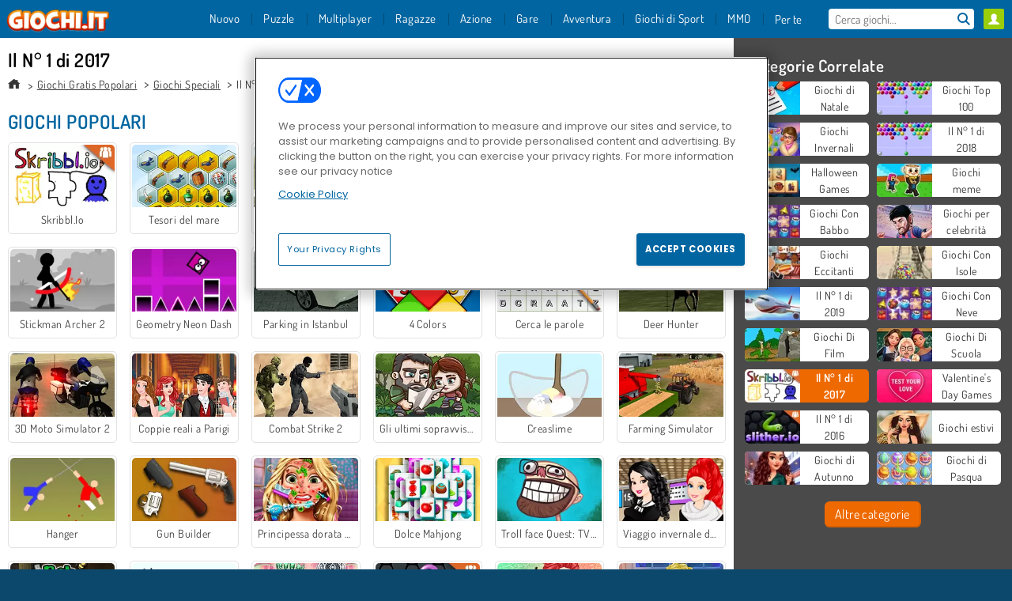

--- FILE ---
content_type: text/html; charset=utf-8
request_url: https://www.giochi.it/giochi/il-n-1-di-2017
body_size: 28237
content:
<!DOCTYPE html>
<html lang="it">
<head>
  <link rel="preconnect" href="https://cookie-cdn.cookiepro.com">
  <script src="https://cdn.cookielaw.org/scripttemplates/otSDKStub.js" data-domain-script="badafa26-bbb6-4028-893a-580b843a1c82"></script>

<script>
  function OptanonWrapper() {
    const userAge = window.localStorage.getItem('userAge');
    if ((document.documentElement.lang === 'nl' || (document.documentElement.lang === 'en' && window.site && kids_version_urls[window.site.theme])) && userAge === null) {
      let consent = document.getElementById('onetrust-consent-sdk'),
        ageGate = document.getElementsByClassName('confirm-age')[0];

      if (typeof consent === 'undefined' || consent === null || typeof ageGate === 'undefined' || ageGate === null) {
        // Safe call to optanon_wrapper with error handling
        setTimeout(() => {
          try {
            if (window.PORTALJS && window.PORTALJS.GDPR && typeof window.PORTALJS.GDPR.optanon_wrapper === 'function') {
              window.PORTALJS.GDPR.optanon_wrapper();
            } else {
              console.warn('[OptanonWrapper] GDPR optanon_wrapper function not available, calling OptanonWrapper directly');
              OptanonWrapper();
            }
          } catch (error) {
            console.error('[OptanonWrapper] Error calling optanon_wrapper:', error);
          }
        }, 500);
        return;
      }

      consent.style.display = 'none';
      ageGate.style.display = 'block';
      consent.classList.add('age-confirmed');
    }
function replacedAgreeButton() {
  const allowAllButton= document.querySelector("#accept-recommended-btn-handler");
  const actionButtonContainers = document.querySelector(".ot-btn-container");
  actionButtonContainers.appendChild(allowAllButton);
}
    setTimeout(replacedAgreeButton, 600)

    // Safe call to checkGDPRConsent with error handling
    try {
      if (window.PORTALJS && window.PORTALJS.GDPR && typeof window.PORTALJS.GDPR.checkGDPRConsent === 'function') {
        window.PORTALJS.GDPR.checkGDPRConsent();
      } else {
        console.warn('[OptanonWrapper] GDPR checkGDPRConsent function not available yet, will retry');
        // Retry after a short delay to allow scripts to load
        setTimeout(() => {
          if (window.PORTALJS && window.PORTALJS.GDPR && typeof window.PORTALJS.GDPR.checkGDPRConsent === 'function') {
            window.PORTALJS.GDPR.checkGDPRConsent();
          } else {
            console.error('[OptanonWrapper] GDPR checkGDPRConsent function still not available after retry');
          }
        }, 1000);
      }
    } catch (error) {
      console.error('[OptanonWrapper] Error calling checkGDPRConsent:', error);
    }

  }
</script>

  <title>Il N° 1 di 2017 - Giochi gratis online su Giochi.it</title>
    <meta name="description" content="Gioca i migliori giochi gratis di Il N° 1 di 2017 su Giochi.it"/>
  <link rel="canonical" href="https://www.giochi.it/giochi/il-n-1-di-2017?page=1"/>
  <meta property="og:title" content="Il N° 1 di 2017 - Giochi gratis online su Giochi.it"/>
  <meta property="og:description" content="Gioca i migliori giochi gratis di Il N° 1 di 2017 su Giochi.it"/>
  <meta property="og:type" content="website"/>
  <meta property="og:site_name" content="giochi.it"/>
  <meta property="og:url" content="https://www.giochi.it/giochi/il-n-1-di-2017?page=1"/>

  <meta http-equiv="Content-Security-Policy" content="frame-src *;">
  <meta http-equiv="Content-Type" content="text/html; charset=UTF-8">
  <meta property="sg:type" content="portal">
  <meta name="viewport" content="width=device-width, initial-scale=1">
  <meta name="google-site-verification" content="eNAryMogwYSfa4U6hg4gChlj-V8FmWc6yo5dChPtgDg">
  <meta name="apple-mobile-web-app-title" content="giochi.it">
  <meta name="application-name" content="giochi.it">
  <meta name="turbolinks-cache-control" content="no-cache">
  <meta name="acid" content="39c6f0dd-0ace-42db-aa86-b9dd1907764b">

  <link href="https://agamecdn.com/" rel="preconnect" crossorigin="">
  <link rel="stylesheet" media="screen" href="https://agamecdn.com/assets/agame/collections-e03852657b482c1055aea89211228cda846c3ed754463c6a5a638e848ffb308d.css" />

  <link rel="stylesheet" media="screen" href="https://agamecdn.com/assets/spil/collections-6e614c0dc8ce772dc5837bdb077757811fb122c7c288469c2a1ac37c9291ca27.css" />

  

  <script type="application/ld+json">
{
    "@context": "https://schema.org/",
    "@type": "Organization",
    "@id": "https://azerion.com/#Organization",
    "address": {
        "@type": "PostalAddress",
        "streetAddress": "Beechavenue 182",
        "addressLocality": "Schiphol-Rijk",
        "addressRegion": "Noord-Holland",
        "postalCode": "1119 PX",
        "addressCountry": "The Netherlands",
        "email": "info@azerion.com",
        "telephone": "+31 (0) 20 760 2040"
    },
    "logo": {
        "type": "ImageObject",
        "url": "https://images.cdn.spilcloud.com/azerion-logo/1589895396_azerion_logo.png",
        "width": 222,
        "height": 181
    },
    "name": "Azerion",
    "url": "https://azerion.com/",
    "sameAs": [
        "https://www.facebook.com/WeAreAzerion/",
        "https://www.linkedin.com/company/azerion/",
        "https://twitter.com/weareazerion",
        "https://www.youtube.com/channel/UCJ6LErg7E2QNs4dftBVwNdA/",
        "https://de.wikipedia.org/wiki/Azerion"
        ],
    "brand": [
        {
            "@type": "WebSite",
            "name": "Agame",
            "url": "https://www.agame.com"
        },
        {
            "@type": "WebSite",
            "name": "Plinga",
            "url": "https://www.plinga.com"
        },
        {
            "@type": "WebSite",
            "name": "GameDistribution",
            "url": "https://gamedistribution.com"
        },
        {
            "@type": "WebSite",
            "name": "Sulake",
            "url": "https://www.sulake.com"
        },
        {
            "@type": "WebSite",
            "name": "Voidu",
            "url": "https://www.voidu.com/en"
        },
        {
            "@type": "WebSite",
            "name": "Kizi",
            "url": "https://kizi.com"
        },
        {
            "@type": "WebSite",
            "name": "A10",
            "url": "https://www.a10.com"
        },
        {
            "@type": "WebSite",
            "name": "Flashgames",
            "url": "https://www.flashgames.ru"
        },
        {
            "@type": "WebSite",
            "name": "Games",
            "url": "https://www.games.co.id"
        },
        {
            "@type": "WebSite",
            "name": "Games",
            "url": "https://www.games.co.uk"
        },
        {
            "@type": "WebSite",
            "name": "Gamesgames",
            "url": "https://www.gamesgames.com"
        },
        {
            "@type": "WebSite",
            "name": "Giochi",
            "url": "https://www.giochi.it"
        },
        {
            "@type": "WebSite",
            "name": "Gioco",
            "url": "https://www.gioco.it"
        },
        {
            "@type": "WebSite",
            "name": "Girlsgogames",
            "url": "https://www.girlsgogames.co.id"
        },
        {
            "@type": "WebSite",
            "name": "Girlsgogames",
            "url": "https://www.girlsgogames.co.uk"
        },
        {
            "@type": "WebSite",
            "name": "Girlsgogames",
            "url": "https://www.girlsgogames.com"
        },
        {
            "@type": "WebSite",
            "name": "Girlsgogames",
            "url": "https://www.girlsgogames.de"
        },
        {
            "@type": "WebSite",
            "name": "Girlsgogames",
            "url": "https://www.girlsgogames.fr"
        },
        {
            "@type": "WebSite",
            "name": "Girlsgogames",
            "url": "https://www.girlsgogames.it"
        },
        {
            "@type": "WebSite",
            "name": "Girlsgogames",
            "url": "https://www.girlsgogames.ru"
        },
        {
            "@type": "WebSite",
            "name": "Gry",
            "url": "https://www.gry.pl"
        },
        {
            "@type": "WebSite",
            "name": "Jetztspielen",
            "url": "https://www.jetztspielen.de"
        },
        {
            "@type": "WebSite",
            "name": "Jeu",
            "url": "https://www.jeu.fr"
        },
        {
            "@type": "WebSite",
            "name": "Jeux",
            "url": "https://www.jeux.fr"
        },
        {
            "@type": "WebSite",
            "name": "Juegos",
            "url": "https://www.juegos.com"
        },
        {
            "@type": "WebSite",
            "name": "Juegosdechicas",
            "url": "https://www.juegosdechicas.com"
        },
        {
            "@type": "WebSite",
            "name": "Mousebreaker",
            "url": "https://www.mousebreaker.com"
        },
        {
            "@type": "WebSite",
            "name": "Ojogos",
            "url": "https://www.ojogos.com.br"
        },
        {
            "@type": "WebSite",
            "name": "Ourgames",
            "url": "https://www.ourgames.ru"
        },
        {
            "@type": "WebSite",
            "name": "Oyunskor",
            "url": "https://www.oyunskor.com"
        },
        {
            "@type": "WebSite",
            "name": "Permainan",
            "url": "https://www.permainan.co.id"
        },
        {
            "@type": "WebSite",
            "name": "Spel",
            "url": "https://www.spel.nl"
        },
        {
            "@type": "WebSite",
            "name": "Spela",
            "url": "https://www.spela.se"
        },
        {
            "@type": "WebSite",
            "name": "Spelletjes",
            "url": "https://www.spelletjes.nl"
        },
        {
            "@type": "WebSite",
            "name": "Spielen",
            "url": "https://www.spielen.com"
        }
    ]
}




  </script>
  <script type="application/ld+json">
{
    "@context": "https://schema.org",
    "@type": "WebSite",
    "name": "Giochi.it",
    "url": "https://www.giochi.it/",
    "@id": "#WebSite",
    "inLanguage": "it",
    "image": "https://agamecdn.com/assets/agame/logos/default/agame.it.desktop-e8e047b3eb7251206f1e36b3e84c5a17fb4b7601bbab1fb3ce4163726927e6a5.webp",
    "potentialAction": {
      "@type": "SearchAction",
      "target": "https://www.giochi.it/cerca?term=%7Bsearch_term_string%7D",
      "query-input": "required name=search_term_string"
    },
    "publisher": {
        "@id": "https://azerion.com/#Organization"
    }
}




  </script>

    <link rel="alternate" hreflang="x-default" href="https://www.agame.com/games/best-of-2017">

  
    <link rel="alternate" hreflang="en" href="https://www.agame.com/games/best-of-2017">
    <link rel="alternate" hreflang="de" href="https://www.spielen.com/spiele/die-besten-2017">
    <link rel="alternate" hreflang="ru" href="https://www.flashgames.ru/igry/lucsaja-iz-2017">
    <link rel="alternate" hreflang="id" href="https://www.games.co.id/permainan/terbaik-2017">
    <link rel="alternate" hreflang="it" href="https://www.giochi.it/giochi/il-n-1-di-2017">
    <link rel="alternate" hreflang="fr" href="https://www.jeu.fr/jeux/et-le-meilleur-jeu-de-lanne-est-2017">
    <link rel="alternate" hreflang="nl" href="https://www.spel.nl/spellen/beste-van-2017">


  <link rel="shortcut icon" type="image/x-icon" href="/favicon.ico">

  <script>

    window.search_url = 'https://www.giochi.it/cerca';
    window.autocomplete_url = window.search_url + '.json';
    window.site = {
      environment: 'live',
      is_mobile: 'desktop',
      spil_channel_name: 'teens',
      theme: 'agame',
      token: 'BAHjrw_x27MAigIA',
    }
    window.gtm_id = 'GTM-NNTPC7';
    window.account_deleted_notification = 'Il tuo account e tutti i relativi dati verranno eliminati in 5 minuti.';
    document.display_deleted_notification = false;
    kids_version_urls = {
      agame: 'https://kids.agame.com',
    }
  </script>

  <script src="https://agamecdn.com/assets/agame/agame-67f529cf6c824893abd4f631667381d86cf23b6e0b69fd7c2714f08e7395c88a.js"></script>

  

	</head>

	<body class="desktop class_collections" data-controller="collections" data-action="show" data-namespace-name="PORTALJS">

<div class="confirm-age">
  <div class="main">
    <h3>Please enter your year of birth</h3>
    <div class="content-container">
      <p>Before you can continue you must enter your year of birth</p>
      <div class="btn-group d-lg-inline-block" role="group">
        <select id="birthdate" name="yeardata" autocomplete="off" class="age-input" required>
          <option value="" selected disabled hidden>Choose here</option>
        </select>
        <button class="age-button btn-default" id="age-submit">
          submit
        </button>
      </div>
    </div>
  </div>
  <div class="overlay">
  </div>
</div>
<style>
  .age-input {
    border-radius: .4em;
    border: 1px solid var(--form-border);
    min-height: 1.75em;
    padding: 1em;
    position: relative;
    z-index: 1;
    font-family: 'Poppins', sans-serif;
    font-size: 14px;
    font-weight: bold;
    display: block;
    margin: 20px 0 0 0;
    background-image: linear-gradient(45deg, transparent 50%, gray 50%), linear-gradient(135deg, gray 50%, transparent 50%), linear-gradient(to right, #ccc, #ccc);
    background-position: calc(100% - 16px) calc(1em + 8px), calc(100% - 11px) calc(1em + 8px), calc(100% - 2.5em) 0.5em;
    background-size: 5px 5px, 5px 5px, 1px 2.5em;
    background-repeat: no-repeat;
    -webkit-appearance: none;
    -moz-appearance: none;
  }

  .confirm-age {
    z-index: 2147483645;
    top: 23%;
    position: fixed;
    right: 0;
    width: 75%;
    max-width: 570px;
    border-radius: 5px;
    left: 0;
    margin: 0 auto;
    font-size: 14px;
    max-height: 90%;
    padding: 20px;
    font-family: 'Poppins', sans-serif;
    color: #1e1e1e;
    display: none;
  }

  .confirm-age.show {
    display: block;
  }

  .confirm-age h3 {
    font-size: 21px;
    line-height: 32px;
    text-transform: none;
    text-align: center;
    max-width: 480px;
  }


  #onetrust-consent-sdk.age-confirmed #onetrust-policy-title::after {
    content: "2/2";
    font-size: 14px;
    line-height: 21px;
    position: absolute;
    right: 20px;
    top: 20px;
  }

  .confirm-age p {
    font-size: 13px;
    text-align: center;
  }

  #onetrust-close-btn-container {
    display: none !important;
  }

  .age-button {
    display: inline-block;
    padding: 10px 25px;
    font-size: 14px;
    text-align: center;
    font-weight: 700;
    color: #0355ff;
    box-shadow: 0 1px 4px rgba(0, 0, 0, 0.16);
    border-radius: 5px;
    border: 1px solid #0355ff;
    margin-top: 20px;
    text-transform: uppercase;
  }

  .age-button:hover {
    cursor: pointer;
    background-color: #e1e6ee;
  }

  .age-button.older {
    background-color: #0355ff;
    color: white;
    margin-left: 9px;
  }

  .age-button.older:hover {
    background-color: #0040c4;
  }

  .content-container {
    max-width: 480px;
    text-align: center;
    display: block;

  }

  .age-drago {
    position: absolute;
    right: -3px;
    bottom: 8px;
  }

  @media only screen and (max-width: 650px) {
    .age-drago {
      display: none;
    }

    .content-container {
      max-width: 100%;
    }
  }

  @media only screen and (max-width: 450px) {
    .content-container {
      display: flex;
      flex-direction: column;
    }

    .content-container p {
      order: 1;
    }

    .age-button.older {
      order: 2;
      margin-left: 0;
    }

    .age-button {
      order: 3;
    }

    .confirm-age h3 {
      font-size: 17px;
      line-height: 24px;
    }
  }

  @media screen and (max-width: 560px) {
    .btn-group {
      grid-template-columns: 1fr !important;
    }
  }

  .btn-group {
    display: grid;
    grid-template-columns: 1fr 1fr;
    grid-gap: 0 2em;
    order: 1;
    width: 95%;
    margin: auto;
  }
</style>
<script>
  window.addEventListener('turbolinks:load', () => {
    landOnAgeGatePage ()
  });
function landOnAgeGatePage () {

  (function () {
    window.onpageshow = function(event) {
      if (event.persisted) {
        window.location.reload();
      }
    };
  })();
    const urlPath = window.location.search;
    const urlParams = new URLSearchParams(urlPath);
    if(urlParams.has('ageGate')) {
      localStorage.removeItem("userAge");
    }


  handleAgeEntry = (userAge) => {
    if (userAge == "1" ){
      redirect_to_kids();
    }
    else if(userAge == "2"){
      showConsent();
    }
  }

  function showConsent() {
    let consent = document.getElementById('onetrust-consent-sdk'),
      ageGate = document.getElementsByClassName('confirm-age')[0];

    const overlay = document.getElementsByClassName('overlay')[0];

    consent.style.display = 'block';
    ageGate.style.display = 'none';
    overlay.style.display = 'none';
  }

  redirect_to_kids = () => {
    window.location = kids_version_urls[window.site.theme];
  }

  function ageGateForm() {
    const submitButton = document.querySelector('#age-submit');
    const min = new Date().getFullYear(),
      max = min - 100,
      select = document.getElementById('birthdate');
    lastOpt = document.querySelector('#birthdate').lastChild;
    for (let i = min; i >= max; i--) {
      const opt = document.createElement('option');
      opt.value = i;
      opt.text = i;
      select.add(opt);
    }

    const ageCalc = () => {
      let ageVal = document.querySelector('#birthdate').value;
      if (!ageVal) return;
      const currentYear = new Date().getFullYear();
      let ageResult = currentYear - ageVal;

      const between = (ageResult, minAge, maxAge) => {
        return ageResult >= minAge && ageResult <= maxAge;
      };

      const userAge = between(ageResult, 0, 13) ? "1" : "2"
      window.localStorage.setItem('userAge', userAge);

      handleAgeEntry(userAge);
    };

    submitButton.addEventListener('click', ageCalc);
  }

  const checkAge = () => {
    const userAge = window.localStorage.getItem('userAge');
    if(userAge == "1"){
      redirect_to_kids()
    }
  }

  ageGateForm();
  checkAge();



}

</script>


<div class="outer container" id="page_content">
  <div class="inner container">
    <header id="wdg_header" data-widget="header" class="wdg_header">
  <span class="menu-container-toggle menu-container-openbutton"></span>
  <div class="header-home-container">
    <div class="header-home">
      <a class="wdg_header_logo wdg_header_logo--90" id="wdg_header_logo" href="https://www.giochi.it/">
        <picture>
          <source width="100%" height="100%" data-srcset="https://agamecdn.com/assets/agame/logos/default/agame.it.desktop-e8e047b3eb7251206f1e36b3e84c5a17fb4b7601bbab1fb3ce4163726927e6a5.webp" type="image/webp" alt="Il tuo sito per giocare giochi online gratis!">
          <img width="100%" height="100%" class="lazy logo" data-src="https://agamecdn.com/assets/agame/logos/default/agame.it.desktop-950d8fb0db73f1ca6c04978bf37dc9d5c56e8b4c98639e5029985253aa5b2ecb.png" alt="Il tuo sito per giocare giochi online gratis!"/>
        </picture>
</a>    </div>
  </div>
  <div class="header-menu-container mr-login-agame" id="">
    <div class="menu-container">
      <div class="menu-header">
            <div id="wdg_user_status" class="wdg_user_status dropdown-container">
  <a data-turbolinks="false" href="/users/auth/agameconnect">
    <div id="login-button-nav" class="sign-in">
      <span class="sp-i__user"></span>
    </div>
</a></div>




        <span class="menu-container-toggle menu-container-closebutton"></span>
        <picture>
          <source width="100%" height="100%" srcset="https://agamecdn.com/assets/agame/logos/default/agame.it.mobile-e8e047b3eb7251206f1e36b3e84c5a17fb4b7601bbab1fb3ce4163726927e6a5.webp" type="image/webp" alt="Il tuo sito per giocare giochi online gratis!">
          <img width="100%" height="100%" class="lazy logo" data-src="https://agamecdn.com/assets/agame/logos/default/agame.it.mobile-950d8fb0db73f1ca6c04978bf37dc9d5c56e8b4c98639e5029985253aa5b2ecb.png" alt="Il tuo sito per giocare giochi online gratis!"/>
        </picture>
      </div>
      <nav id="wdg_menu" class="wdg_menu nav ready">
        <ul id="menu-items_list" class="menu__items_list promotions clearfix">
          <li class="menu-item" data-menu-id="new">
            <div class="menu-item-button-container menu-item-button-container--new-games">
              <a class="icon-wrapper new-games" href="https://www.giochi.it/giochi/nuovi">
                <p class="menu-title">Nuovo</p>
</a>            </div>
          </li>
          

              <li class="menu-item menu-item-category" data-menu-id="1491">
  <div class="menu-item-button-container">
    <a class="icon-wrapper" href="https://www.giochi.it/giochi/puzzle">
      <p class="menu-title">Puzzle </p>
    </a> <span class="arrow"></span>
  </div>

  <div class="menu-item__dropdown menu-item__dropdown-list">
    <div class="categories dropdown">
      <div class="grid-col col-l-2-9 top-categories">
        <header class="box-header">
          <h3 class="box-title ellipsis">Categorie Top</h3>
        </header>

        <ul class="category grid-row col-2 col-s-3 col-m-4 col-l-2">
            <li class="grid-col">
  <a class="ellipsis" href="https://www.giochi.it/giochi/sparabolle">
    <i class="c-i__bubble_shooter"></i>
    <div class="tile-title ellipsis">Giochi sparabolle</div>
</a></li>

            <li class="grid-col">
  <a class="ellipsis" href="https://www.giochi.it/giochi/mahjong">
    <i class="c-i__mahjong"></i>
    <div class="tile-title ellipsis">Giochi di Mahjong</div>
</a></li>

            <li class="grid-col">
  <a class="ellipsis" href="https://www.giochi.it/giochi/oggetto-nascosto">
    <i class="c-i__hidden-objects"></i>
    <div class="tile-title ellipsis">Giochi di oggetti nascosti</div>
</a></li>

            <li class="grid-col">
  <a class="ellipsis" href="https://www.giochi.it/giochi/giochi-di-parole">
    <i class="c-i__word_games"></i>
    <div class="tile-title ellipsis">Giochi di Parole</div>
</a></li>

            <li class="grid-col">
  <a class="ellipsis" href="https://www.giochi.it/giochi/match_3">
    <i class="c-i__match_3"></i>
    <div class="tile-title ellipsis">Giochi di Match 3 </div>
</a></li>

            <li class="grid-col">
  <a class="ellipsis" href="https://www.giochi.it/giochi/giochi_su_tablet_e_cellulare">
    <i class="c-i__mobile__tablet_games"></i>
    <div class="tile-title ellipsis">Giochi mobile</div>
</a></li>

            <li class="grid-col">
  <a class="ellipsis" href="https://www.giochi.it/giochi/giochi-di-fusione">
    <i class="c-i__merge-games"></i>
    <div class="tile-title ellipsis">Giochi di Fusione</div>
</a></li>

            <li class="grid-col">
  <a class="ellipsis" href="https://www.giochi.it/giochi/giochi-mente">
    <i class="c-i__brain-games"></i>
    <div class="tile-title ellipsis">Giochi Per La Mente</div>
</a></li>

        </ul>

        <div class="all_category_labels-link-wrapper">
            <a title="Giochi di Puzzle " class="all_category_labels-link" href="https://www.giochi.it/giochi/puzzle">TUTTI I GIOCHI di Giochi di Puzzle </a>

        </div>
      </div>
      <div class="grid-col col-l-7-9 best-games" data-widget="menu" data-label="best-games">
        <header class="box-header">
          <h3 class="box-title ellipsis">Giochi migliori</h3>
        </header>

        <ul class="grid-row  col-l-7">
            <li class="grid-col">
              <a class="tile" title="Bubble Shooter" data-index="0" href="https://www.giochi.it/gioco/bubble-shooter">
  <div class="tile-thumbnail ">



    <picture>
      <source width="100%" height="100%" data-srcset="https://agamecdn.com/system/static/thumbs/spil_thumb_big/25902/webp_200X120_11638_1487769913.webp?1692356981" type="image/webp" alt="Bubble Shooter" media="(min-width: 481px)">
      <source data-srcset="https://agamecdn.com/system/static/thumbs/spil_thumb_big/25902/original_200X120_11638_1487769913.gif?1692356981" type="image/webp" alt="Bubble Shooter" media="(max-width: 481px)" />
      <img width="100%" height="100%" class="lazy" data-appid="576742227280145782" data-index="1" data-src="https://agamecdn.com/system/static/thumbs/spil_thumb_big/25902/jpeg_200X120_11638_1487769913.jpg?1692356981" alt="Bubble Shooter">
    </picture>

  </div>
  <div class="tile-title" data-index="0">Bubble Shooter</div>
</a>

            </li>
            <li class="grid-col">
              <a class="tile" title="Solitario FRVR" data-index="1" href="https://www.giochi.it/gioco/solitario-frvr">
  <div class="tile-thumbnail ">



    <picture>
      <source width="100%" height="100%" data-srcset="https://agamecdn.com/system/static/thumbs/spil_thumb_big/29990/webp_1428565646_solitaire-frvr-1.webp?1692359208" type="image/webp" alt="Solitario FRVR" media="(min-width: 481px)">
      <source data-srcset="https://agamecdn.com/system/static/thumbs/spil_thumb_big/29990/original_1428565646_solitaire-frvr-1.jpg?1692359208" type="image/webp" alt="Solitario FRVR" media="(max-width: 481px)" />
      <img width="100%" height="100%" class="lazy" data-appid="576742227280294500" data-index="2" data-src="https://agamecdn.com/system/static/thumbs/spil_thumb_big/29990/jpeg_1428565646_solitaire-frvr-1.jpg?1692359208" alt="Solitario FRVR">
    </picture>

  </div>
  <div class="tile-title" data-index="1">Solitario FRVR</div>
</a>

            </li>
            <li class="grid-col">
              <a class="tile" title="Treasures of the Mystic Sea" data-index="2" href="https://www.giochi.it/gioco/trova-i-tesori-del-mare">
  <div class="tile-thumbnail ">



    <picture>
      <source width="100%" height="100%" data-srcset="https://agamecdn.com/system/static/thumbs/spil_thumb_big/27969/webp_1464076038_200x120_treasuresofmysicsea.webp?1692358061" type="image/webp" alt="Treasures of the Mystic Sea" media="(min-width: 481px)">
      <source data-srcset="https://agamecdn.com/system/static/thumbs/spil_thumb_big/27969/original_1464076038_200x120_treasuresofmysicsea.png?1692358061" type="image/webp" alt="Treasures of the Mystic Sea" media="(max-width: 481px)" />
      <img width="100%" height="100%" class="lazy" data-appid="576742227280287115" data-index="3" data-src="https://agamecdn.com/system/static/thumbs/spil_thumb_big/27969/jpeg_1464076038_200x120_treasuresofmysicsea.jpg?1692358061" alt="Treasures of the Mystic Sea">
    </picture>

  </div>
  <div class="tile-title" data-index="2">Treasures of the Mystic Sea</div>
</a>

            </li>
            <li class="grid-col">
              <a class="tile" title="My Parking Lot" data-index="3" href="https://www.giochi.it/gioco/my-parking-lot">
  <div class="tile-thumbnail ">



    <picture>
      <source width="100%" height="100%" data-srcset="https://agamecdn.com/system/static/thumbs/spil_thumb_big/92906/webp_my-parking-lot_200x120.webp?1727865730" type="image/webp" alt="My Parking Lot" media="(min-width: 481px)">
      <source data-srcset="https://agamecdn.com/system/static/thumbs/spil_thumb_big/92906/original_my-parking-lot_200x120.png?1727865730" type="image/webp" alt="My Parking Lot" media="(max-width: 481px)" />
      <img width="100%" height="100%" class="lazy" data-appid="13446" data-index="4" data-src="https://agamecdn.com/system/static/thumbs/spil_thumb_big/92906/jpeg_my-parking-lot_200x120.jpg?1727865730" alt="My Parking Lot">
    </picture>

  </div>
  <div class="tile-title" data-index="3">My Parking Lot</div>
</a>

            </li>
            <li class="grid-col">
              <a class="tile" title="Mahjong Connect Classic" data-index="4" href="https://www.giochi.it/gioco/mahjong-connect">
  <div class="tile-thumbnail ">



    <picture>
      <source width="100%" height="100%" data-srcset="https://agamecdn.com/system/static/thumbs/spil_thumb_big/31046/webp_200X120_164867.webp?1692359832" type="image/webp" alt="Mahjong Connect Classic" media="(min-width: 481px)">
      <source data-srcset="https://agamecdn.com/system/static/thumbs/spil_thumb_big/31046/original_200X120_164867.jpg?1692359832" type="image/webp" alt="Mahjong Connect Classic" media="(max-width: 481px)" />
      <img width="100%" height="100%" class="lazy" data-appid="576742227280299011" data-index="5" data-src="https://agamecdn.com/system/static/thumbs/spil_thumb_big/31046/jpeg_200X120_164867.jpg?1692359832" alt="Mahjong Connect Classic">
    </picture>

  </div>
  <div class="tile-title" data-index="4">Mahjong Connect Classic</div>
</a>

            </li>
            <li class="grid-col">
              <a class="tile" title="Campione dei blocchi" data-index="5" href="https://www.giochi.it/gioco/campione-dei-blocchi">
  <div class="tile-thumbnail ">



    <picture>
      <source width="100%" height="100%" data-srcset="https://agamecdn.com/system/static/thumbs/spil_thumb_big/34528/webp_200X120_176333_1563886827.webp?1692362083" type="image/webp" alt="Campione dei blocchi" media="(min-width: 481px)">
      <source data-srcset="https://agamecdn.com/system/static/thumbs/spil_thumb_big/34528/original_200X120_176333_1563886827.png?1692362083" type="image/webp" alt="Campione dei blocchi" media="(max-width: 481px)" />
      <img width="100%" height="100%" class="lazy" data-appid="576742227280310477" data-index="6" data-src="https://agamecdn.com/system/static/thumbs/spil_thumb_big/34528/jpeg_200X120_176333_1563886827.jpg?1692362083" alt="Campione dei blocchi">
    </picture>

  </div>
  <div class="tile-title" data-index="5">Campione dei blocchi</div>
</a>

            </li>
            <li class="grid-col">
              <a class="tile" title="1001 notti arabe" data-index="6" href="https://www.giochi.it/gioco/1001-notti-arabe">
  <div class="tile-thumbnail ">



    <picture>
      <source width="100%" height="100%" data-srcset="https://agamecdn.com/system/static/thumbs/spil_thumb_big/27966/webp_1493822002_152952_2.webp?1692358059" type="image/webp" alt="1001 notti arabe" media="(min-width: 481px)">
      <source data-srcset="https://agamecdn.com/system/static/thumbs/spil_thumb_big/27966/original_1493822002_152952_2.jpg?1692358059" type="image/webp" alt="1001 notti arabe" media="(max-width: 481px)" />
      <img width="100%" height="100%" class="lazy" data-appid="576742227280287096" data-index="7" data-src="https://agamecdn.com/system/static/thumbs/spil_thumb_big/27966/jpeg_1493822002_152952_2.jpg?1692358059" alt="1001 notti arabe">
    </picture>

  </div>
  <div class="tile-title" data-index="6">1001 notti arabe</div>
</a>

            </li>
            <li class="grid-col">
              <a class="tile" title="Spara alle bolle estremo" data-index="7" href="https://www.giochi.it/gioco/spara-alle-bolle-estremo">
  <div class="tile-thumbnail ">



    <picture>
      <source width="100%" height="100%" data-srcset="https://agamecdn.com/system/static/thumbs/spil_thumb_big/33308/webp_200X120_171706_1516871043.webp?1692361283" type="image/webp" alt="Spara alle bolle estremo" media="(min-width: 481px)">
      <source data-srcset="https://agamecdn.com/system/static/thumbs/spil_thumb_big/33308/original_200X120_171706_1516871043.png?1692361283" type="image/webp" alt="Spara alle bolle estremo" media="(max-width: 481px)" />
      <img width="100%" height="100%" class="lazy" data-appid="576742227280305850" data-index="8" data-src="https://agamecdn.com/system/static/thumbs/spil_thumb_big/33308/jpeg_200X120_171706_1516871043.jpg?1692361283" alt="Spara alle bolle estremo">
    </picture>

  </div>
  <div class="tile-title" data-index="7">Spara alle bolle estremo</div>
</a>

            </li>
            <li class="grid-col">
              <a class="tile" title="Kris Mahjong Classico" data-index="8" href="https://www.giochi.it/gioco/kris-mahjong-classico">
  <div class="tile-thumbnail ">



    <picture>
      <source width="100%" height="100%" data-srcset="https://agamecdn.com/system/static/thumbs/spil_thumb_big/32653/webp_200X120_170013_1498053722.webp?1692360853" type="image/webp" alt="Kris Mahjong Classico" media="(min-width: 481px)">
      <source data-srcset="https://agamecdn.com/system/static/thumbs/spil_thumb_big/32653/original_200X120_170013_1498053722.png?1692360853" type="image/webp" alt="Kris Mahjong Classico" media="(max-width: 481px)" />
      <img width="100%" height="100%" class="lazy" data-appid="576742227280304157" data-index="9" data-src="https://agamecdn.com/system/static/thumbs/spil_thumb_big/32653/jpeg_200X120_170013_1498053722.jpg?1692360853" alt="Kris Mahjong Classico">
    </picture>

  </div>
  <div class="tile-title" data-index="8">Kris Mahjong Classico</div>
</a>

            </li>
            <li class="grid-col">
              <a class="tile" title="Sort Tiles" data-index="9" href="https://www.giochi.it/gioco/sort-tiles">
  <div class="tile-thumbnail ">



    <picture>
      <source width="100%" height="100%" data-srcset="https://agamecdn.com/system/static/thumbs/spil_thumb_big/97039/webp_sort-tiles_200x120.webp?1759928723" type="image/webp" alt="Sort Tiles" media="(min-width: 481px)">
      <source data-srcset="https://agamecdn.com/system/static/thumbs/spil_thumb_big/97039/original_sort-tiles_200x120.png?1759928723" type="image/webp" alt="Sort Tiles" media="(max-width: 481px)" />
      <img width="100%" height="100%" class="lazy" data-appid="13999" data-index="10" data-src="https://agamecdn.com/system/static/thumbs/spil_thumb_big/97039/jpeg_sort-tiles_200x120.jpg?1759928723" alt="Sort Tiles">
    </picture>

  </div>
  <div class="tile-title" data-index="9">Sort Tiles</div>
</a>

            </li>
            <li class="grid-col">
              <a class="tile" title="Mahjong Link" data-index="10" href="https://www.giochi.it/gioco/mahjong-link">
  <div class="tile-thumbnail ">



    <picture>
      <source width="100%" height="100%" data-srcset="https://agamecdn.com/system/static/thumbs/spil_thumb_big/27571/webp_1441882100_576742227280284432_large.webp?1692357840" type="image/webp" alt="Mahjong Link" media="(min-width: 481px)">
      <source data-srcset="https://agamecdn.com/system/static/thumbs/spil_thumb_big/27571/original_1441882100_576742227280284432_large.jpg?1692357840" type="image/webp" alt="Mahjong Link" media="(max-width: 481px)" />
      <img width="100%" height="100%" class="lazy" data-appid="576742227280284432" data-index="11" data-src="https://agamecdn.com/system/static/thumbs/spil_thumb_big/27571/jpeg_1441882100_576742227280284432_large.jpg?1692357840" alt="Mahjong Link">
    </picture>

  </div>
  <div class="tile-title" data-index="10">Mahjong Link</div>
</a>

            </li>
            <li class="grid-col">
              <a class="tile" title="Solitario classico Spider" data-index="11" href="https://www.giochi.it/gioco/solitario-classico-spider">
  <div class="tile-thumbnail ">



    <picture>
      <source width="100%" height="100%" data-srcset="https://agamecdn.com/system/static/thumbs/spil_thumb_big/34641/webp_200X120_176777_1568194655.webp?1692362157" type="image/webp" alt="Solitario classico Spider" media="(min-width: 481px)">
      <source data-srcset="https://agamecdn.com/system/static/thumbs/spil_thumb_big/34641/original_200X120_176777_1568194655.png?1692362157" type="image/webp" alt="Solitario classico Spider" media="(max-width: 481px)" />
      <img width="100%" height="100%" class="lazy" data-appid="576742227280310921" data-index="12" data-src="https://agamecdn.com/system/static/thumbs/spil_thumb_big/34641/jpeg_200X120_176777_1568194655.jpg?1692362157" alt="Solitario classico Spider">
    </picture>

  </div>
  <div class="tile-title" data-index="11">Solitario classico Spider</div>
</a>

            </li>
            <li class="grid-col">
              <a class="tile" title="Candy Riddles: Free Match 3 Puzzle" data-index="12" href="https://www.giochi.it/gioco/candy-riddles-free-match-3-puzzle">
  <div class="tile-thumbnail ">



    <picture>
      <source width="100%" height="100%" data-srcset="https://agamecdn.com/system/static/thumbs/spil_thumb_big/34775/webp_200X120_177324_1581952400.webp?1692362247" type="image/webp" alt="Candy Riddles: Free Match 3 Puzzle" media="(min-width: 481px)">
      <source data-srcset="https://agamecdn.com/system/static/thumbs/spil_thumb_big/34775/original_200X120_177324_1581952400.png?1692362247" type="image/webp" alt="Candy Riddles: Free Match 3 Puzzle" media="(max-width: 481px)" />
      <img width="100%" height="100%" class="lazy" data-appid="576742227280311468" data-index="13" data-src="https://agamecdn.com/system/static/thumbs/spil_thumb_big/34775/jpeg_200X120_177324_1581952400.jpg?1692362247" alt="Candy Riddles: Free Match 3 Puzzle">
    </picture>

  </div>
  <div class="tile-title" data-index="12">Candy Riddles: Free Match 3 Puzzle</div>
</a>

            </li>
            <li class="grid-col">
              <a class="tile" title="Mahjong Shanghai" data-index="13" href="https://www.giochi.it/gioco/mahjong-shanghai">
  <div class="tile-thumbnail ">



    <picture>
      <source width="100%" height="100%" data-srcset="https://agamecdn.com/system/static/thumbs/spil_thumb_big/25913/webp_1441812355_576742227280146378_large.webp?1692356986" type="image/webp" alt="Mahjong Shanghai" media="(min-width: 481px)">
      <source data-srcset="https://agamecdn.com/system/static/thumbs/spil_thumb_big/25913/original_1441812355_576742227280146378_large.gif?1692356986" type="image/webp" alt="Mahjong Shanghai" media="(max-width: 481px)" />
      <img width="100%" height="100%" class="lazy" data-appid="576742227280146378" data-index="14" data-src="https://agamecdn.com/system/static/thumbs/spil_thumb_big/25913/jpeg_1441812355_576742227280146378_large.jpg?1692356986" alt="Mahjong Shanghai">
    </picture>

  </div>
  <div class="tile-title" data-index="13">Mahjong Shanghai</div>
</a>

            </li>
        </ul>

      </div>
    </div>
  </div>
</li>

  <li class="menu-item menu-item-category" data-menu-id="1442">
  <div class="menu-item-button-container">
    <a class="icon-wrapper" href="https://www.giochi.it/giochi/multigiocatore">
      <p class="menu-title">Multiplayer</p>
    </a> <span class="arrow"></span>
  </div>

  <div class="menu-item__dropdown menu-item__dropdown-list">
    <div class="categories dropdown">
      <div class="grid-col col-l-2-9 top-categories">
        <header class="box-header">
          <h3 class="box-title ellipsis">Categorie Top</h3>
        </header>

        <ul class="category grid-row col-2 col-s-3 col-m-4 col-l-2">
            <li class="grid-col">
  <a class="ellipsis" href="https://www.giochi.it/giochi/2-giocatori">
    <i class="c-i__2-player"></i>
    <div class="tile-title ellipsis">Giochi per due giocatori</div>
</a></li>

            <li class="grid-col">
  <a class="ellipsis" href="https://www.giochi.it/giochi/giochi-io">
    <i class="c-i__io-games"></i>
    <div class="tile-title ellipsis">Giochi .io</div>
</a></li>

            <li class="grid-col">
  <a class="ellipsis" href="https://www.giochi.it/giochi/mmo">
    <i class="c-i__mmo"></i>
    <div class="tile-title ellipsis">Giochi MMO</div>
</a></li>

            <li class="grid-col">
  <a class="ellipsis" href="https://www.giochi.it/giochi/giochi-bomb-it">
    <i class="c-i__bomb-it-games"></i>
    <div class="tile-title ellipsis">Giochi Bomb It</div>
</a></li>

            <li class="grid-col">
  <a class="ellipsis" href="https://www.giochi.it/giochi/giochi_sociali">
    <i class="c-i__social_games"></i>
    <div class="tile-title ellipsis">Giochi di Società</div>
</a></li>

            <li class="grid-col">
  <a class="ellipsis" href="https://www.giochi.it/giochi/strategia-in-multiplayer">
    <i class="c-i__multiplayer-strategy"></i>
    <div class="tile-title ellipsis">Giochi strategia multiplayer</div>
</a></li>

            <li class="grid-col">
  <a class="ellipsis" href="https://www.giochi.it/giochi/fattoria-multiplayer">
    <i class="c-i__multiplayer-farming"></i>
    <div class="tile-title ellipsis">Giochi fattoria multiplayer</div>
</a></li>

            <li class="grid-col">
  <a class="ellipsis" href="https://www.giochi.it/giochi/simulazione-multiplayer">
    <i class="c-i__multiplayer-simulation"></i>
    <div class="tile-title ellipsis">Simulazione multiplayer</div>
</a></li>

        </ul>

        <div class="all_category_labels-link-wrapper">
            <a title="Giochi di Multiplayer" class="all_category_labels-link" href="https://www.giochi.it/giochi/multigiocatore">TUTTI I GIOCHI di Giochi di Multiplayer</a>

        </div>
      </div>
      <div class="grid-col col-l-7-9 best-games" data-widget="menu" data-label="best-games">
        <header class="box-header">
          <h3 class="box-title ellipsis">Giochi migliori</h3>
        </header>

        <ul class="grid-row  col-l-7">
            <li class="grid-col">
              <a class="tile" title="Goodgame Empire" data-index="0" href="https://www.giochi.it/gioco/goodgame-empire-online">
  <div class="tile-thumbnail ">



    <picture>
      <source width="100%" height="100%" data-srcset="https://agamecdn.com/system/static/thumbs/spil_thumb_big/70731/webp_200x120.webp?1765179773" type="image/webp" alt="Goodgame Empire" media="(min-width: 481px)">
      <source data-srcset="https://agamecdn.com/system/static/thumbs/spil_thumb_big/70731/original_200x120.jpg?1765179773" type="image/webp" alt="Goodgame Empire" media="(max-width: 481px)" />
      <img width="100%" height="100%" class="lazy" data-appid="576742227280312553" data-index="1" data-src="https://agamecdn.com/system/static/thumbs/spil_thumb_big/70731/jpeg_200x120.jpg?1765179773" alt="Goodgame Empire">
    </picture>

  </div>
  <div class="tile-title" data-index="0">Goodgame Empire</div>
</a>

            </li>
            <li class="grid-col">
              <a class="tile" title="Royal Story" data-index="1" href="https://www.giochi.it/gioco/royal-story">
  <div class="tile-thumbnail ">



    <picture>
      <source width="100%" height="100%" data-srcset="https://agamecdn.com/system/static/thumbs/spil_thumb_big/28224/webp_royal-story-regular-200x120.webp?1744184423" type="image/webp" alt="Royal Story" media="(min-width: 481px)">
      <source data-srcset="https://agamecdn.com/system/static/thumbs/spil_thumb_big/28224/original_royal-story-regular-200x120.jpg?1744184423" type="image/webp" alt="Royal Story" media="(max-width: 481px)" />
      <img width="100%" height="100%" class="lazy" data-appid="576742227280288087" data-index="2" data-src="https://agamecdn.com/system/static/thumbs/spil_thumb_big/28224/jpeg_royal-story-regular-200x120.jpg?1744184423" alt="Royal Story">
    </picture>

  </div>
  <div class="tile-title" data-index="1">Royal Story</div>
</a>

            </li>
            <li class="grid-col">
              <a class="tile" title="Farm Merge Valley" data-index="2" href="https://www.giochi.it/gioco/farm-merge-valley">
  <div class="tile-thumbnail ">



    <picture>
      <source width="100%" height="100%" data-srcset="https://agamecdn.com/system/static/thumbs/spil_thumb_big/91532/webp_farm-merge-valley-winter-2025_200x120.webp?1764765595" type="image/webp" alt="Farm Merge Valley" media="(min-width: 481px)">
      <source data-srcset="https://agamecdn.com/system/static/thumbs/spil_thumb_big/91532/original_farm-merge-valley-winter-2025_200x120.png?1764765595" type="image/webp" alt="Farm Merge Valley" media="(max-width: 481px)" />
      <img width="100%" height="100%" class="lazy" data-appid="13273" data-index="3" data-src="https://agamecdn.com/system/static/thumbs/spil_thumb_big/91532/jpeg_farm-merge-valley-winter-2025_200x120.jpg?1764765595" alt="Farm Merge Valley">
    </picture>

  </div>
  <div class="tile-title" data-index="2">Farm Merge Valley</div>
</a>

            </li>
            <li class="grid-col">
              <a class="tile" title="Harvest Honors" data-index="3" href="https://www.giochi.it/gioco/harvest-honors-classic">
  <div class="tile-thumbnail ">



    <picture>
      <source width="100%" height="100%" data-srcset="https://agamecdn.com/system/static/thumbs/spil_thumb_big/27609/webp_1550130898_Harvest-Honors-200x120.webp?1692357863" type="image/webp" alt="Harvest Honors" media="(min-width: 481px)">
      <source data-srcset="https://agamecdn.com/system/static/thumbs/spil_thumb_big/27609/original_1550130898_Harvest-Honors-200x120.png?1692357863" type="image/webp" alt="Harvest Honors" media="(max-width: 481px)" />
      <img width="100%" height="100%" class="lazy" data-appid="576742227280284592" data-index="4" data-src="https://agamecdn.com/system/static/thumbs/spil_thumb_big/27609/jpeg_1550130898_Harvest-Honors-200x120.jpg?1692357863" alt="Harvest Honors">
    </picture>

  </div>
  <div class="tile-title" data-index="3">Harvest Honors</div>
</a>

            </li>
            <li class="grid-col">
              <a class="tile" title="Impostor" data-index="4" href="https://www.giochi.it/gioco/impostor">
  <div class="tile-thumbnail ">



    <picture>
      <source width="100%" height="100%" data-srcset="https://agamecdn.com/system/static/thumbs/spil_thumb_big/35051/webp_200X120_177703_1611403044.webp?1692362428" type="image/webp" alt="Impostor" media="(min-width: 481px)">
      <source data-srcset="https://agamecdn.com/system/static/thumbs/spil_thumb_big/35051/original_200X120_177703_1611403044.png?1692362428" type="image/webp" alt="Impostor" media="(max-width: 481px)" />
      <img width="100%" height="100%" class="lazy" data-appid="576742227280311847" data-index="5" data-src="https://agamecdn.com/system/static/thumbs/spil_thumb_big/35051/jpeg_200X120_177703_1611403044.jpg?1692362428" alt="Impostor">
    </picture>

  </div>
  <div class="tile-title" data-index="4">Impostor</div>
</a>

            </li>
            <li class="grid-col">
              <a class="tile" title="Let&#39;s Fish!" data-index="5" href="https://www.giochi.it/gioco/lets-fish">
  <div class="tile-thumbnail ">



    <picture>
      <source width="100%" height="100%" data-srcset="https://agamecdn.com/system/static/thumbs/spil_thumb_big/28174/webp_original_1531734105_LF_200x120.webp?1766994325" type="image/webp" alt="Let&#39;s Fish!" media="(min-width: 481px)">
      <source data-srcset="https://agamecdn.com/system/static/thumbs/spil_thumb_big/28174/original_original_1531734105_LF_200x120.jpg?1766994325" type="image/webp" alt="Let&#39;s Fish!" media="(max-width: 481px)" />
      <img width="100%" height="100%" class="lazy" data-appid="576742227280287872" data-index="6" data-src="https://agamecdn.com/system/static/thumbs/spil_thumb_big/28174/jpeg_original_1531734105_LF_200x120.jpg?1766994325" alt="Let&#39;s Fish!">
    </picture>

  </div>
  <div class="tile-title" data-index="5">Let&#39;s Fish!</div>
</a>

            </li>
            <li class="grid-col">
              <a class="tile" title="Skydom" data-index="6" href="https://www.giochi.it/gioco/skydom">
  <div class="tile-thumbnail ">



    <picture>
      <source width="100%" height="100%" data-srcset="https://agamecdn.com/system/static/thumbs/spil_thumb_big/34797/webp_200X120_177350_1583160765.webp?1692362261" type="image/webp" alt="Skydom" media="(min-width: 481px)">
      <source data-srcset="https://agamecdn.com/system/static/thumbs/spil_thumb_big/34797/original_200X120_177350_1583160765.png?1692362261" type="image/webp" alt="Skydom" media="(max-width: 481px)" />
      <img width="100%" height="100%" class="lazy" data-appid="576742227280311494" data-index="7" data-src="https://agamecdn.com/system/static/thumbs/spil_thumb_big/34797/jpeg_200X120_177350_1583160765.jpg?1692362261" alt="Skydom">
    </picture>

  </div>
  <div class="tile-title" data-index="6">Skydom</div>
</a>

            </li>
            <li class="grid-col">
              <a class="tile" title="Biliardo esplosivo: Palla 8" data-index="7" href="https://www.giochi.it/gioco/biliardo-esplosivo-palla-8">
  <div class="tile-thumbnail ">



    <picture>
      <source width="100%" height="100%" data-srcset="https://agamecdn.com/system/static/thumbs/spil_thumb_big/34246/webp_200X120_175231_1554794651.webp?1692361896" type="image/webp" alt="Biliardo esplosivo: Palla 8" media="(min-width: 481px)">
      <source data-srcset="https://agamecdn.com/system/static/thumbs/spil_thumb_big/34246/original_200X120_175231_1554794651.png?1692361896" type="image/webp" alt="Biliardo esplosivo: Palla 8" media="(max-width: 481px)" />
      <img width="100%" height="100%" class="lazy" data-appid="576742227280309375" data-index="8" data-src="https://agamecdn.com/system/static/thumbs/spil_thumb_big/34246/jpeg_200X120_175231_1554794651.jpg?1692361896" alt="Biliardo esplosivo: Palla 8">
    </picture>

  </div>
  <div class="tile-title" data-index="7">Biliardo esplosivo: Palla 8</div>
</a>

            </li>
            <li class="grid-col">
              <a class="tile" title="Obby Rainbow Tower" data-index="8" href="https://www.giochi.it/gioco/obby-rainbow-tower">
  <div class="tile-thumbnail ">



    <picture>
      <source width="100%" height="100%" data-srcset="https://agamecdn.com/system/static/thumbs/spil_thumb_big/98150/webp_obby-rainbow-tower_200x120.webp?1765356906" type="image/webp" alt="Obby Rainbow Tower" media="(min-width: 481px)">
      <source data-srcset="https://agamecdn.com/system/static/thumbs/spil_thumb_big/98150/original_obby-rainbow-tower_200x120.png?1765356906" type="image/webp" alt="Obby Rainbow Tower" media="(max-width: 481px)" />
      <img width="100%" height="100%" class="lazy" data-appid="14164" data-index="9" data-src="https://agamecdn.com/system/static/thumbs/spil_thumb_big/98150/jpeg_obby-rainbow-tower_200x120.jpg?1765356906" alt="Obby Rainbow Tower">
    </picture>

  </div>
  <div class="tile-title" data-index="8">Obby Rainbow Tower</div>
</a>

            </li>
            <li class="grid-col">
              <a class="tile" title="Skribbl.Io" data-index="9" href="https://www.giochi.it/gioco/skribbl-io">
  <div class="tile-thumbnail ">



    <picture>
      <source width="100%" height="100%" data-srcset="https://agamecdn.com/system/static/thumbs/spil_thumb_big/32364/webp_1550131738_Skribbl-io-200x120.webp?1692360666" type="image/webp" alt="Skribbl.Io" media="(min-width: 481px)">
      <source data-srcset="https://agamecdn.com/system/static/thumbs/spil_thumb_big/32364/original_1550131738_Skribbl-io-200x120.png?1692360666" type="image/webp" alt="Skribbl.Io" media="(max-width: 481px)" />
      <img width="100%" height="100%" class="lazy" data-appid="576742227280303315" data-index="10" data-src="https://agamecdn.com/system/static/thumbs/spil_thumb_big/32364/jpeg_1550131738_Skribbl-io-200x120.jpg?1692360666" alt="Skribbl.Io">
    </picture>

  </div>
  <div class="tile-title" data-index="9">Skribbl.Io</div>
</a>

            </li>
            <li class="grid-col">
              <a class="tile" title="Governor Of Poker 3" data-index="10" href="https://www.giochi.it/gioco/governor-of-poker-3">
  <div class="tile-thumbnail ">



    <picture>
      <source width="100%" height="100%" data-srcset="https://agamecdn.com/system/static/thumbs/spil_thumb_big/32361/webp_200X120_169163_1488879577.webp?1692360664" type="image/webp" alt="Governor Of Poker 3" media="(min-width: 481px)">
      <source data-srcset="https://agamecdn.com/system/static/thumbs/spil_thumb_big/32361/original_200X120_169163_1488879577.jpg?1692360664" type="image/webp" alt="Governor Of Poker 3" media="(max-width: 481px)" />
      <img width="100%" height="100%" class="lazy" data-appid="576742227280303307" data-index="11" data-src="https://agamecdn.com/system/static/thumbs/spil_thumb_big/32361/jpeg_200X120_169163_1488879577.jpg?1692360664" alt="Governor Of Poker 3">
    </picture>

  </div>
  <div class="tile-title" data-index="10">Governor Of Poker 3</div>
</a>

            </li>
            <li class="grid-col">
              <a class="tile" title="Commando Force 2" data-index="11" href="https://www.giochi.it/gioco/commando-force-2">
  <div class="tile-thumbnail ">



    <picture>
      <source width="100%" height="100%" data-srcset="https://agamecdn.com/system/static/thumbs/spil_thumb_big/95774/webp_commando-force-2_200x120.webp?1751452309" type="image/webp" alt="Commando Force 2" media="(min-width: 481px)">
      <source data-srcset="https://agamecdn.com/system/static/thumbs/spil_thumb_big/95774/original_commando-force-2_200x120.png?1751452309" type="image/webp" alt="Commando Force 2" media="(max-width: 481px)" />
      <img width="100%" height="100%" class="lazy" data-appid="13827" data-index="12" data-src="https://agamecdn.com/system/static/thumbs/spil_thumb_big/95774/jpeg_commando-force-2_200x120.jpg?1751452309" alt="Commando Force 2">
    </picture>

  </div>
  <div class="tile-title" data-index="11">Commando Force 2</div>
</a>

            </li>
            <li class="grid-col">
              <a class="tile" title="2 Player Battle" data-index="12" href="https://www.giochi.it/gioco/2-player-battle">
  <div class="tile-thumbnail ">



    <picture>
      <source width="100%" height="100%" data-srcset="https://agamecdn.com/system/static/thumbs/spil_thumb_big/98277/webp_2-player-battle_200x120.webp?1765798004" type="image/webp" alt="2 Player Battle" media="(min-width: 481px)">
      <source data-srcset="https://agamecdn.com/system/static/thumbs/spil_thumb_big/98277/original_2-player-battle_200x120.png?1765798004" type="image/webp" alt="2 Player Battle" media="(max-width: 481px)" />
      <img width="100%" height="100%" class="lazy" data-appid="14184" data-index="13" data-src="https://agamecdn.com/system/static/thumbs/spil_thumb_big/98277/jpeg_2-player-battle_200x120.jpg?1765798004" alt="2 Player Battle">
    </picture>

  </div>
  <div class="tile-title" data-index="12">2 Player Battle</div>
</a>

            </li>
            <li class="grid-col">
              <a class="tile" title="Goodgame Big Farm" data-index="13" href="https://www.giochi.it/gioco/goodgame-big-farm-online">
  <div class="tile-thumbnail ">



    <picture>
      <source width="100%" height="100%" data-srcset="https://agamecdn.com/system/static/thumbs/spil_thumb_big/70759/webp_200x120.webp?1765179893" type="image/webp" alt="Goodgame Big Farm" media="(min-width: 481px)">
      <source data-srcset="https://agamecdn.com/system/static/thumbs/spil_thumb_big/70759/original_200x120.jpg?1765179893" type="image/webp" alt="Goodgame Big Farm" media="(max-width: 481px)" />
      <img width="100%" height="100%" class="lazy" data-appid="576742227280312555" data-index="14" data-src="https://agamecdn.com/system/static/thumbs/spil_thumb_big/70759/jpeg_200x120.jpg?1765179893" alt="Goodgame Big Farm">
    </picture>

  </div>
  <div class="tile-title" data-index="13">Goodgame Big Farm</div>
</a>

            </li>
        </ul>

      </div>
    </div>
  </div>
</li>

  <li class="menu-item menu-item-category" data-menu-id="1365">
  <div class="menu-item-button-container">
    <a class="icon-wrapper" href="https://www.giochi.it/giochi/giochi_per_ragazze">
      <p class="menu-title">Ragazze</p>
    </a> <span class="arrow"></span>
  </div>

  <div class="menu-item__dropdown menu-item__dropdown-list">
    <div class="categories dropdown">
      <div class="grid-col col-l-2-9 top-categories">
        <header class="box-header">
          <h3 class="box-title ellipsis">Categorie Top</h3>
        </header>

        <ul class="category grid-row col-2 col-s-3 col-m-4 col-l-2">
            <li class="grid-col">
  <a class="ellipsis" href="https://www.giochi.it/giochi/moda">
    <i class="c-i__dress_up"></i>
    <div class="tile-title ellipsis">Giochi di Vestire</div>
</a></li>

            <li class="grid-col">
  <a class="ellipsis" href="https://www.giochi.it/giochi/giochi-bellezza">
    <i class="c-i__beauty-games"></i>
    <div class="tile-title ellipsis">Giochi Di Salone di Bellezza </div>
</a></li>

            <li class="grid-col">
  <a class="ellipsis" href="https://www.giochi.it/giochi/giochi-moda">
    <i class="c-i__fashion-games"></i>
    <div class="tile-title ellipsis">Giochi Di Moda</div>
</a></li>

            <li class="grid-col">
  <a class="ellipsis" href="https://www.giochi.it/giochi/bambini">
    <i class="c-i__kids-games"></i>
    <div class="tile-title ellipsis">Giochi per bambini</div>
</a></li>

            <li class="grid-col">
  <a class="ellipsis" href="https://www.giochi.it/giochi/giochi_con_la_piccola_hazel">
    <i class="c-i__baby_hazel_games"></i>
    <div class="tile-title ellipsis">Giochi con Baby Hazel </div>
</a></li>

            <li class="grid-col">
  <a class="ellipsis" href="https://www.giochi.it/giochi/giochi-coppia">
    <i class="c-i__couple-games"></i>
    <div class="tile-title ellipsis">Giochi Di Coppia</div>
</a></li>

            <li class="grid-col">
  <a class="ellipsis" href="https://www.giochi.it/giochi/pulizia">
    <i class="c-i__cleaning"></i>
    <div class="tile-title ellipsis">Giochi di Pulizia</div>
</a></li>

            <li class="grid-col">
  <a class="ellipsis" href="https://www.giochi.it/giochi/rinnovo">
    <i class="c-i__makeover"></i>
    <div class="tile-title ellipsis">Giochi di Rinnovo</div>
</a></li>

        </ul>

        <div class="all_category_labels-link-wrapper">
            <a title="Giochi di ragazze " class="all_category_labels-link" href="https://www.giochi.it/giochi/giochi_per_ragazze">TUTTI I GIOCHI di Giochi di ragazze </a>

        </div>
      </div>
      <div class="grid-col col-l-7-9 best-games" data-widget="menu" data-label="best-games">
        <header class="box-header">
          <h3 class="box-title ellipsis">Giochi migliori</h3>
        </header>

        <ul class="grid-row  col-l-7">
            <li class="grid-col">
              <a class="tile" title="Baby Hazel: Apple Dumplings" data-index="0" href="https://www.giochi.it/gioco/baby-hazel-apple-dumplings">
  <div class="tile-thumbnail ">



    <picture>
      <source width="100%" height="100%" data-srcset="https://agamecdn.com/system/static/thumbs/spil_thumb_big/34849/webp_200X120_177424_1588841685.webp?1692362295" type="image/webp" alt="Baby Hazel: Apple Dumplings" media="(min-width: 481px)">
      <source data-srcset="https://agamecdn.com/system/static/thumbs/spil_thumb_big/34849/original_200X120_177424_1588841685.png?1692362295" type="image/webp" alt="Baby Hazel: Apple Dumplings" media="(max-width: 481px)" />
      <img width="100%" height="100%" class="lazy" data-appid="576742227280311568" data-index="1" data-src="https://agamecdn.com/system/static/thumbs/spil_thumb_big/34849/jpeg_200X120_177424_1588841685.jpg?1692362295" alt="Baby Hazel: Apple Dumplings">
    </picture>

  </div>
  <div class="tile-title" data-index="0">Baby Hazel: Apple Dumplings</div>
</a>

            </li>
            <li class="grid-col">
              <a class="tile" title="Cucina vere pizze" data-index="1" href="https://www.giochi.it/gioco/cucina-vere-pizze">
  <div class="tile-thumbnail ">



    <picture>
      <source width="100%" height="100%" data-srcset="https://agamecdn.com/system/static/thumbs/spil_thumb_big/33330/webp_200X120_171804_1518616302.webp?1692361298" type="image/webp" alt="Cucina vere pizze" media="(min-width: 481px)">
      <source data-srcset="https://agamecdn.com/system/static/thumbs/spil_thumb_big/33330/original_200X120_171804_1518616302.png?1692361298" type="image/webp" alt="Cucina vere pizze" media="(max-width: 481px)" />
      <img width="100%" height="100%" class="lazy" data-appid="576742227280305948" data-index="2" data-src="https://agamecdn.com/system/static/thumbs/spil_thumb_big/33330/jpeg_200X120_171804_1518616302.jpg?1692361298" alt="Cucina vere pizze">
    </picture>

  </div>
  <div class="tile-title" data-index="1">Cucina vere pizze</div>
</a>

            </li>
            <li class="grid-col">
              <a class="tile" title="Test d&#39;amore 3" data-index="2" href="https://www.giochi.it/gioco/test-damore-3">
  <div class="tile-thumbnail ">



    <picture>
      <source width="100%" height="100%" data-srcset="https://agamecdn.com/system/static/thumbs/spil_thumb_big/32296/webp_200X120_168992_1487606903.webp?1692360623" type="image/webp" alt="Test d&#39;amore 3" media="(min-width: 481px)">
      <source data-srcset="https://agamecdn.com/system/static/thumbs/spil_thumb_big/32296/original_200X120_168992_1487606903.png?1692360623" type="image/webp" alt="Test d&#39;amore 3" media="(max-width: 481px)" />
      <img width="100%" height="100%" class="lazy" data-appid="576742227280303136" data-index="3" data-src="https://agamecdn.com/system/static/thumbs/spil_thumb_big/32296/jpeg_200X120_168992_1487606903.jpg?1692360623" alt="Test d&#39;amore 3">
    </picture>

  </div>
  <div class="tile-title" data-index="2">Test d&#39;amore 3</div>
</a>

            </li>
            <li class="grid-col">
              <a class="tile" title="K-Pop Hunter Fashion" data-index="3" href="https://www.giochi.it/gioco/k-pop-hunter-fashion">
  <div class="tile-thumbnail ">



    <picture>
      <source width="100%" height="100%" data-srcset="https://agamecdn.com/system/static/thumbs/spil_thumb_big/97597/webp_k-pop-hunter-fashion_200x120.webp?1762343011" type="image/webp" alt="K-Pop Hunter Fashion" media="(min-width: 481px)">
      <source data-srcset="https://agamecdn.com/system/static/thumbs/spil_thumb_big/97597/original_k-pop-hunter-fashion_200x120.png?1762343011" type="image/webp" alt="K-Pop Hunter Fashion" media="(max-width: 481px)" />
      <img width="100%" height="100%" class="lazy" data-appid="14083" data-index="4" data-src="https://agamecdn.com/system/static/thumbs/spil_thumb_big/97597/jpeg_k-pop-hunter-fashion_200x120.jpg?1762343011" alt="K-Pop Hunter Fashion">
    </picture>

  </div>
  <div class="tile-title" data-index="3">K-Pop Hunter Fashion</div>
</a>

            </li>
            <li class="grid-col">
              <a class="tile" title="ASMR Beauty Superstar" data-index="4" href="https://www.giochi.it/gioco/asmr-beauty-superstar">
  <div class="tile-thumbnail ">



    <picture>
      <source width="100%" height="100%" data-srcset="https://agamecdn.com/system/static/thumbs/spil_thumb_big/96120/webp_asmr-beauty-superstar_200x120.webp?1754391604" type="image/webp" alt="ASMR Beauty Superstar" media="(min-width: 481px)">
      <source data-srcset="https://agamecdn.com/system/static/thumbs/spil_thumb_big/96120/original_asmr-beauty-superstar_200x120.png?1754391604" type="image/webp" alt="ASMR Beauty Superstar" media="(max-width: 481px)" />
      <img width="100%" height="100%" class="lazy" data-appid="13863" data-index="5" data-src="https://agamecdn.com/system/static/thumbs/spil_thumb_big/96120/jpeg_asmr-beauty-superstar_200x120.jpg?1754391604" alt="ASMR Beauty Superstar">
    </picture>

  </div>
  <div class="tile-title" data-index="4">ASMR Beauty Superstar</div>
</a>

            </li>
            <li class="grid-col">
              <a class="tile" title="Yummy Taco" data-index="5" href="https://www.giochi.it/gioco/yummy-taco">
  <div class="tile-thumbnail ">



    <picture>
      <source width="100%" height="100%" data-srcset="https://agamecdn.com/system/static/thumbs/spil_thumb_big/69634/webp_Yummy-Taco-200x120.webp?1692362782" type="image/webp" alt="Yummy Taco" media="(min-width: 481px)">
      <source data-srcset="https://agamecdn.com/system/static/thumbs/spil_thumb_big/69634/original_Yummy-Taco-200x120.png?1692362782" type="image/webp" alt="Yummy Taco" media="(max-width: 481px)" />
      <img width="100%" height="100%" class="lazy" data-appid="576742227280312413" data-index="6" data-src="https://agamecdn.com/system/static/thumbs/spil_thumb_big/69634/jpeg_Yummy-Taco-200x120.jpg?1692362782" alt="Yummy Taco">
    </picture>

  </div>
  <div class="tile-title" data-index="5">Yummy Taco</div>
</a>

            </li>
            <li class="grid-col">
              <a class="tile" title="ASMR Makeover &amp; Makeup Studio" data-index="6" href="https://www.giochi.it/gioco/asmr-makeover-makeup-studio">
  <div class="tile-thumbnail ">



    <picture>
      <source width="100%" height="100%" data-srcset="https://agamecdn.com/system/static/thumbs/spil_thumb_big/97427/webp_asmr-makeover-makeup-studio_200x120.webp?1761832879" type="image/webp" alt="ASMR Makeover &amp; Makeup Studio" media="(min-width: 481px)">
      <source data-srcset="https://agamecdn.com/system/static/thumbs/spil_thumb_big/97427/original_asmr-makeover-makeup-studio_200x120.png?1761832879" type="image/webp" alt="ASMR Makeover &amp; Makeup Studio" media="(max-width: 481px)" />
      <img width="100%" height="100%" class="lazy" data-appid="14058" data-index="7" data-src="https://agamecdn.com/system/static/thumbs/spil_thumb_big/97427/jpeg_asmr-makeover-makeup-studio_200x120.jpg?1761832879" alt="ASMR Makeover &amp; Makeup Studio">
    </picture>

  </div>
  <div class="tile-title" data-index="6">ASMR Makeover &amp; Makeup Studio</div>
</a>

            </li>
            <li class="grid-col">
              <a class="tile" title="Fairyland Merge &amp; Magic" data-index="7" href="https://www.giochi.it/gioco/fairyland-merge-magic">
  <div class="tile-thumbnail ">



    <picture>
      <source width="100%" height="100%" data-srcset="https://agamecdn.com/system/static/thumbs/spil_thumb_big/72610/webp_Fairyland-Merge-_-Magic-200x120.webp?1716364148" type="image/webp" alt="Fairyland Merge &amp; Magic" media="(min-width: 481px)">
      <source data-srcset="https://agamecdn.com/system/static/thumbs/spil_thumb_big/72610/original_Fairyland-Merge-_-Magic-200x120.png?1716364148" type="image/webp" alt="Fairyland Merge &amp; Magic" media="(max-width: 481px)" />
      <img width="100%" height="100%" class="lazy" data-appid="12313" data-index="8" data-src="https://agamecdn.com/system/static/thumbs/spil_thumb_big/72610/jpeg_Fairyland-Merge-_-Magic-200x120.jpg?1716364148" alt="Fairyland Merge &amp; Magic">
    </picture>

  </div>
  <div class="tile-title" data-index="7">Fairyland Merge &amp; Magic</div>
</a>

            </li>
            <li class="grid-col">
              <a class="tile" title="Glamour Beach Life" data-index="8" href="https://www.giochi.it/gioco/glamour-beach-life">
  <div class="tile-thumbnail ">



    <picture>
      <source width="100%" height="100%" data-srcset="https://agamecdn.com/system/static/thumbs/spil_thumb_big/74477/webp_Glamour-Beach-Life_200x120.webp?1692363264" type="image/webp" alt="Glamour Beach Life" media="(min-width: 481px)">
      <source data-srcset="https://agamecdn.com/system/static/thumbs/spil_thumb_big/74477/original_Glamour-Beach-Life_200x120.png?1692363264" type="image/webp" alt="Glamour Beach Life" media="(max-width: 481px)" />
      <img width="100%" height="100%" class="lazy" data-appid="12647" data-index="9" data-src="https://agamecdn.com/system/static/thumbs/spil_thumb_big/74477/jpeg_Glamour-Beach-Life_200x120.jpg?1692363264" alt="Glamour Beach Life">
    </picture>

  </div>
  <div class="tile-title" data-index="8">Glamour Beach Life</div>
</a>

            </li>
            <li class="grid-col">
              <a class="tile" title="Penguin Diner" data-index="9" href="https://www.giochi.it/gioco/penguin-diner">
  <div class="tile-thumbnail ">



    <picture>
      <source width="100%" height="100%" data-srcset="https://agamecdn.com/system/static/thumbs/spil_thumb_big/26518/webp_1441873285_576742227280221764_large.webp?1692357289" type="image/webp" alt="Penguin Diner" media="(min-width: 481px)">
      <source data-srcset="https://agamecdn.com/system/static/thumbs/spil_thumb_big/26518/original_1441873285_576742227280221764_large.gif?1692357289" type="image/webp" alt="Penguin Diner" media="(max-width: 481px)" />
      <img width="100%" height="100%" class="lazy" data-appid="576742227280221764" data-index="10" data-src="https://agamecdn.com/system/static/thumbs/spil_thumb_big/26518/jpeg_1441873285_576742227280221764_large.jpg?1692357289" alt="Penguin Diner">
    </picture>

  </div>
  <div class="tile-title" data-index="9">Penguin Diner</div>
</a>

            </li>
            <li class="grid-col">
              <a class="tile" title="Idol Livestream: Doll Dress Up" data-index="10" href="https://www.giochi.it/gioco/idol-livestream-doll-dress-up">
  <div class="tile-thumbnail ">



    <picture>
      <source width="100%" height="100%" data-srcset="https://agamecdn.com/system/static/thumbs/spil_thumb_big/95810/webp_idol-livestream-doll-dress-up_200x120.webp?1751462245" type="image/webp" alt="Idol Livestream: Doll Dress Up" media="(min-width: 481px)">
      <source data-srcset="https://agamecdn.com/system/static/thumbs/spil_thumb_big/95810/original_idol-livestream-doll-dress-up_200x120.png?1751462245" type="image/webp" alt="Idol Livestream: Doll Dress Up" media="(max-width: 481px)" />
      <img width="100%" height="100%" class="lazy" data-appid="13833" data-index="11" data-src="https://agamecdn.com/system/static/thumbs/spil_thumb_big/95810/jpeg_idol-livestream-doll-dress-up_200x120.jpg?1751462245" alt="Idol Livestream: Doll Dress Up">
    </picture>

  </div>
  <div class="tile-title" data-index="10">Idol Livestream: Doll Dress Up</div>
</a>

            </li>
            <li class="grid-col">
              <a class="tile" title="Y8 Snakes" data-index="11" href="https://www.giochi.it/gioco/y8-snakes">
  <div class="tile-thumbnail ">



    <picture>
      <source width="100%" height="100%" data-srcset="https://agamecdn.com/system/static/thumbs/spil_thumb_big/32510/webp_200X120_169594_1493199377.webp?1692360761" type="image/webp" alt="Y8 Snakes" media="(min-width: 481px)">
      <source data-srcset="https://agamecdn.com/system/static/thumbs/spil_thumb_big/32510/original_200X120_169594_1493199377.png?1692360761" type="image/webp" alt="Y8 Snakes" media="(max-width: 481px)" />
      <img width="100%" height="100%" class="lazy" data-appid="576742227280303738" data-index="12" data-src="https://agamecdn.com/system/static/thumbs/spil_thumb_big/32510/jpeg_200X120_169594_1493199377.jpg?1692360761" alt="Y8 Snakes">
    </picture>

  </div>
  <div class="tile-title" data-index="11">Y8 Snakes</div>
</a>

            </li>
            <li class="grid-col">
              <a class="tile" title="Love Test" data-index="12" href="https://www.giochi.it/gioco/love-test">
  <div class="tile-thumbnail ">



    <picture>
      <source width="100%" height="100%" data-srcset="https://agamecdn.com/system/static/thumbs/spil_thumb_big/35157/webp_200X120_177827_1620807993.webp?1692362497" type="image/webp" alt="Love Test" media="(min-width: 481px)">
      <source data-srcset="https://agamecdn.com/system/static/thumbs/spil_thumb_big/35157/original_200X120_177827_1620807993.png?1692362497" type="image/webp" alt="Love Test" media="(max-width: 481px)" />
      <img width="100%" height="100%" class="lazy" data-appid="576742227280311971" data-index="13" data-src="https://agamecdn.com/system/static/thumbs/spil_thumb_big/35157/jpeg_200X120_177827_1620807993.jpg?1692362497" alt="Love Test">
    </picture>

  </div>
  <div class="tile-title" data-index="12">Love Test</div>
</a>

            </li>
            <li class="grid-col">
              <a class="tile" title="Il tesoro maledetto 2" data-index="13" href="https://www.giochi.it/gioco/il-tesoro-maledetto-2">
  <div class="tile-thumbnail ">



    <picture>
      <source width="100%" height="100%" data-srcset="https://agamecdn.com/system/static/thumbs/spil_thumb_big/28387/webp_1441883720_576742227280288985_large.webp?1692358299" type="image/webp" alt="Il tesoro maledetto 2" media="(min-width: 481px)">
      <source data-srcset="https://agamecdn.com/system/static/thumbs/spil_thumb_big/28387/original_1441883720_576742227280288985_large.jpg?1692358299" type="image/webp" alt="Il tesoro maledetto 2" media="(max-width: 481px)" />
      <img width="100%" height="100%" class="lazy" data-appid="576742227280288985" data-index="14" data-src="https://agamecdn.com/system/static/thumbs/spil_thumb_big/28387/jpeg_1441883720_576742227280288985_large.jpg?1692358299" alt="Il tesoro maledetto 2">
    </picture>

  </div>
  <div class="tile-title" data-index="13">Il tesoro maledetto 2</div>
</a>

            </li>
        </ul>

      </div>
    </div>
  </div>
</li>

  <li class="menu-item menu-item-category" data-menu-id="1167">
  <div class="menu-item-button-container">
    <a class="icon-wrapper" href="https://www.giochi.it/giochi/azione">
      <p class="menu-title">Azione</p>
    </a> <span class="arrow"></span>
  </div>

  <div class="menu-item__dropdown menu-item__dropdown-list">
    <div class="categories dropdown">
      <div class="grid-col col-l-2-9 top-categories">
        <header class="box-header">
          <h3 class="box-title ellipsis">Categorie Top</h3>
        </header>

        <ul class="category grid-row col-2 col-s-3 col-m-4 col-l-2">
            <li class="grid-col">
  <a class="ellipsis" href="https://www.giochi.it/giochi/y8">
    <i class="c-i__y8"></i>
    <div class="tile-title ellipsis">Y8 Giochi</div>
</a></li>

            <li class="grid-col">
  <a class="ellipsis" href="https://www.giochi.it/giochi/crazygames">
    <i class="c-i__crazygames"></i>
    <div class="tile-title ellipsis">Crazygames</div>
</a></li>

            <li class="grid-col">
  <a class="ellipsis" href="https://www.giochi.it/giochi/html5">
    <i class="c-i__html5"></i>
    <div class="tile-title ellipsis">Giochi HTML5</div>
</a></li>

            <li class="grid-col">
  <a class="ellipsis" href="https://www.giochi.it/giochi/arcade">
    <i class="c-i__arcade"></i>
    <div class="tile-title ellipsis">Giochi Arcade</div>
</a></li>

            <li class="grid-col">
  <a class="ellipsis" href="https://www.giochi.it/giochi/giocatore-singolo">
    <i class="c-i__singleplayer"></i>
    <div class="tile-title ellipsis">Giochi per Giocatore Singolo</div>
</a></li>

            <li class="grid-col">
  <a class="ellipsis" href="https://www.giochi.it/giochi/giochi-incidenti">
    <i class="c-i__crash-games"></i>
    <div class="tile-title ellipsis">Giochi Con Incidenti</div>
</a></li>

            <li class="grid-col">
  <a class="ellipsis" href="https://www.giochi.it/giochi/giochi_in_3d">
    <i class="c-i__3d_games"></i>
    <div class="tile-title ellipsis">Giochi in 3D</div>
</a></li>

            <li class="grid-col">
  <a class="ellipsis" href="https://www.giochi.it/giochi/giochi-per-maschi">
    <i class="c-i__boy-games"></i>
    <div class="tile-title ellipsis">Giochi per Maschi</div>
</a></li>

        </ul>

        <div class="all_category_labels-link-wrapper">
            <a title="Giochi di Azione" class="all_category_labels-link" href="https://www.giochi.it/giochi/azione">TUTTI I GIOCHI di Giochi di Azione</a>

        </div>
      </div>
      <div class="grid-col col-l-7-9 best-games" data-widget="menu" data-label="best-games">
        <header class="box-header">
          <h3 class="box-title ellipsis">Giochi migliori</h3>
        </header>

        <ul class="grid-row  col-l-7">
            <li class="grid-col">
              <a class="tile" title="Obby Rainbow Tower" data-index="0" href="https://www.giochi.it/gioco/obby-rainbow-tower">
  <div class="tile-thumbnail ">



    <picture>
      <source width="100%" height="100%" data-srcset="https://agamecdn.com/system/static/thumbs/spil_thumb_big/98150/webp_obby-rainbow-tower_200x120.webp?1765356906" type="image/webp" alt="Obby Rainbow Tower" media="(min-width: 481px)">
      <source data-srcset="https://agamecdn.com/system/static/thumbs/spil_thumb_big/98150/original_obby-rainbow-tower_200x120.png?1765356906" type="image/webp" alt="Obby Rainbow Tower" media="(max-width: 481px)" />
      <img width="100%" height="100%" class="lazy" data-appid="14164" data-index="1" data-src="https://agamecdn.com/system/static/thumbs/spil_thumb_big/98150/jpeg_obby-rainbow-tower_200x120.jpg?1765356906" alt="Obby Rainbow Tower">
    </picture>

  </div>
  <div class="tile-title" data-index="0">Obby Rainbow Tower</div>
</a>

            </li>
            <li class="grid-col">
              <a class="tile" title="Crazy Traffic Racer" data-index="1" href="https://www.giochi.it/gioco/crazy-traffic-racer">
  <div class="tile-thumbnail ">



    <picture>
      <source width="100%" height="100%" data-srcset="https://agamecdn.com/system/static/thumbs/spil_thumb_big/98122/webp_crazy-traffic-racer_200x120.webp?1764940183" type="image/webp" alt="Crazy Traffic Racer" media="(min-width: 481px)">
      <source data-srcset="https://agamecdn.com/system/static/thumbs/spil_thumb_big/98122/original_crazy-traffic-racer_200x120.png?1764940183" type="image/webp" alt="Crazy Traffic Racer" media="(max-width: 481px)" />
      <img width="100%" height="100%" class="lazy" data-appid="14161" data-index="2" data-src="https://agamecdn.com/system/static/thumbs/spil_thumb_big/98122/jpeg_crazy-traffic-racer_200x120.jpg?1764940183" alt="Crazy Traffic Racer">
    </picture>

  </div>
  <div class="tile-title" data-index="1">Crazy Traffic Racer</div>
</a>

            </li>
            <li class="grid-col">
              <a class="tile" title="Commando Force 2" data-index="2" href="https://www.giochi.it/gioco/commando-force-2">
  <div class="tile-thumbnail ">



    <picture>
      <source width="100%" height="100%" data-srcset="https://agamecdn.com/system/static/thumbs/spil_thumb_big/95774/webp_commando-force-2_200x120.webp?1751452309" type="image/webp" alt="Commando Force 2" media="(min-width: 481px)">
      <source data-srcset="https://agamecdn.com/system/static/thumbs/spil_thumb_big/95774/original_commando-force-2_200x120.png?1751452309" type="image/webp" alt="Commando Force 2" media="(max-width: 481px)" />
      <img width="100%" height="100%" class="lazy" data-appid="13827" data-index="3" data-src="https://agamecdn.com/system/static/thumbs/spil_thumb_big/95774/jpeg_commando-force-2_200x120.jpg?1751452309" alt="Commando Force 2">
    </picture>

  </div>
  <div class="tile-title" data-index="2">Commando Force 2</div>
</a>

            </li>
            <li class="grid-col">
              <a class="tile" title="Urus City Driver" data-index="3" href="https://www.giochi.it/gioco/urus-city-driver">
  <div class="tile-thumbnail ">



    <picture>
      <source width="100%" height="100%" data-srcset="https://agamecdn.com/system/static/thumbs/spil_thumb_big/98116/webp_urus-city-driver_200x120.webp?1764939294" type="image/webp" alt="Urus City Driver" media="(min-width: 481px)">
      <source data-srcset="https://agamecdn.com/system/static/thumbs/spil_thumb_big/98116/original_urus-city-driver_200x120.png?1764939294" type="image/webp" alt="Urus City Driver" media="(max-width: 481px)" />
      <img width="100%" height="100%" class="lazy" data-appid="14160" data-index="4" data-src="https://agamecdn.com/system/static/thumbs/spil_thumb_big/98116/jpeg_urus-city-driver_200x120.jpg?1764939294" alt="Urus City Driver">
    </picture>

  </div>
  <div class="tile-title" data-index="3">Urus City Driver</div>
</a>

            </li>
            <li class="grid-col">
              <a class="tile" title="Epic Racing Descent on Cars" data-index="4" href="https://www.giochi.it/gioco/epic-racing-descent-on-cars">
  <div class="tile-thumbnail ">



    <picture>
      <source width="100%" height="100%" data-srcset="https://agamecdn.com/system/static/thumbs/spil_thumb_big/98014/webp_epic-racing-descend-on-cars_200x120.webp?1764595009" type="image/webp" alt="Epic Racing Descent on Cars" media="(min-width: 481px)">
      <source data-srcset="https://agamecdn.com/system/static/thumbs/spil_thumb_big/98014/original_epic-racing-descend-on-cars_200x120.png?1764595009" type="image/webp" alt="Epic Racing Descent on Cars" media="(max-width: 481px)" />
      <img width="100%" height="100%" class="lazy" data-appid="14144" data-index="5" data-src="https://agamecdn.com/system/static/thumbs/spil_thumb_big/98014/jpeg_epic-racing-descend-on-cars_200x120.jpg?1764595009" alt="Epic Racing Descent on Cars">
    </picture>

  </div>
  <div class="tile-title" data-index="4">Epic Racing Descent on Cars</div>
</a>

            </li>
            <li class="grid-col">
              <a class="tile" title="Geometry Vibes 3D" data-index="5" href="https://www.giochi.it/gioco/geometry-vibes-3d">
  <div class="tile-thumbnail ">



    <picture>
      <source width="100%" height="100%" data-srcset="https://agamecdn.com/system/static/thumbs/spil_thumb_big/95897/webp_geometry-vibes-3d_200x120.webp?1752242616" type="image/webp" alt="Geometry Vibes 3D" media="(min-width: 481px)">
      <source data-srcset="https://agamecdn.com/system/static/thumbs/spil_thumb_big/95897/original_geometry-vibes-3d_200x120.png?1752242616" type="image/webp" alt="Geometry Vibes 3D" media="(max-width: 481px)" />
      <img width="100%" height="100%" class="lazy" data-appid="13844" data-index="6" data-src="https://agamecdn.com/system/static/thumbs/spil_thumb_big/95897/jpeg_geometry-vibes-3d_200x120.jpg?1752242616" alt="Geometry Vibes 3D">
    </picture>

  </div>
  <div class="tile-title" data-index="5">Geometry Vibes 3D</div>
</a>

            </li>
            <li class="grid-col">
              <a class="tile" title="Sniper Combat" data-index="6" href="https://www.giochi.it/gioco/sniper-combat">
  <div class="tile-thumbnail ">



    <picture>
      <source width="100%" height="100%" data-srcset="https://agamecdn.com/system/static/thumbs/spil_thumb_big/88106/webp_Sniper-Combat-200x120.webp?1697462891" type="image/webp" alt="Sniper Combat" media="(min-width: 481px)">
      <source data-srcset="https://agamecdn.com/system/static/thumbs/spil_thumb_big/88106/original_Sniper-Combat-200x120.png?1697462891" type="image/webp" alt="Sniper Combat" media="(max-width: 481px)" />
      <img width="100%" height="100%" class="lazy" data-appid="12816" data-index="7" data-src="https://agamecdn.com/system/static/thumbs/spil_thumb_big/88106/jpeg_Sniper-Combat-200x120.jpg?1697462891" alt="Sniper Combat">
    </picture>

  </div>
  <div class="tile-title" data-index="6">Sniper Combat</div>
</a>

            </li>
            <li class="grid-col">
              <a class="tile" title="Steal Brainrot Duel" data-index="7" href="https://www.giochi.it/gioco/steal-brainrot-duel">
  <div class="tile-thumbnail ">



    <picture>
      <source width="100%" height="100%" data-srcset="https://agamecdn.com/system/static/thumbs/spil_thumb_big/97711/webp_steal-brainrot-duel_200x120.webp?1762867776" type="image/webp" alt="Steal Brainrot Duel" media="(min-width: 481px)">
      <source data-srcset="https://agamecdn.com/system/static/thumbs/spil_thumb_big/97711/original_steal-brainrot-duel_200x120.png?1762867776" type="image/webp" alt="Steal Brainrot Duel" media="(max-width: 481px)" />
      <img width="100%" height="100%" class="lazy" data-appid="14099" data-index="8" data-src="https://agamecdn.com/system/static/thumbs/spil_thumb_big/97711/jpeg_steal-brainrot-duel_200x120.jpg?1762867776" alt="Steal Brainrot Duel">
    </picture>

  </div>
  <div class="tile-title" data-index="7">Steal Brainrot Duel</div>
</a>

            </li>
            <li class="grid-col">
              <a class="tile" title="Stickman vs Zombies: Epic Fight" data-index="8" href="https://www.giochi.it/gioco/stickman-vs-zombies-epic-fight">
  <div class="tile-thumbnail ">



    <picture>
      <source width="100%" height="100%" data-srcset="https://agamecdn.com/system/static/thumbs/spil_thumb_big/93676/webp_stickman-vs-zombies-epic-fight_200x120.webp?1733927266" type="image/webp" alt="Stickman vs Zombies: Epic Fight" media="(min-width: 481px)">
      <source data-srcset="https://agamecdn.com/system/static/thumbs/spil_thumb_big/93676/original_stickman-vs-zombies-epic-fight_200x120.png?1733927266" type="image/webp" alt="Stickman vs Zombies: Epic Fight" media="(max-width: 481px)" />
      <img width="100%" height="100%" class="lazy" data-appid="13537" data-index="9" data-src="https://agamecdn.com/system/static/thumbs/spil_thumb_big/93676/jpeg_stickman-vs-zombies-epic-fight_200x120.jpg?1733927266" alt="Stickman vs Zombies: Epic Fight">
    </picture>

  </div>
  <div class="tile-title" data-index="8">Stickman vs Zombies: Epic Fight</div>
</a>

            </li>
            <li class="grid-col">
              <a class="tile" title="Car Parking City Duel" data-index="9" href="https://www.giochi.it/gioco/car-parking-city-duel">
  <div class="tile-thumbnail ">



    <picture>
      <source width="100%" height="100%" data-srcset="https://agamecdn.com/system/static/thumbs/spil_thumb_big/72905/webp_Car-Parking-City-Duel-200x120.webp?1692363084" type="image/webp" alt="Car Parking City Duel" media="(min-width: 481px)">
      <source data-srcset="https://agamecdn.com/system/static/thumbs/spil_thumb_big/72905/original_Car-Parking-City-Duel-200x120.png?1692363084" type="image/webp" alt="Car Parking City Duel" media="(max-width: 481px)" />
      <img width="100%" height="100%" class="lazy" data-appid="12364" data-index="10" data-src="https://agamecdn.com/system/static/thumbs/spil_thumb_big/72905/jpeg_Car-Parking-City-Duel-200x120.jpg?1692363084" alt="Car Parking City Duel">
    </picture>

  </div>
  <div class="tile-title" data-index="9">Car Parking City Duel</div>
</a>

            </li>
            <li class="grid-col">
              <a class="tile" title="Chiron City Driver" data-index="10" href="https://www.giochi.it/gioco/chiron-city-driver">
  <div class="tile-thumbnail ">



    <picture>
      <source width="100%" height="100%" data-srcset="https://agamecdn.com/system/static/thumbs/spil_thumb_big/97767/webp_chiron-city-driver_200x120.webp?1762948702" type="image/webp" alt="Chiron City Driver" media="(min-width: 481px)">
      <source data-srcset="https://agamecdn.com/system/static/thumbs/spil_thumb_big/97767/original_chiron-city-driver_200x120.png?1762948702" type="image/webp" alt="Chiron City Driver" media="(max-width: 481px)" />
      <img width="100%" height="100%" class="lazy" data-appid="14108" data-index="11" data-src="https://agamecdn.com/system/static/thumbs/spil_thumb_big/97767/jpeg_chiron-city-driver_200x120.jpg?1762948702" alt="Chiron City Driver">
    </picture>

  </div>
  <div class="tile-title" data-index="10">Chiron City Driver</div>
</a>

            </li>
            <li class="grid-col">
              <a class="tile" title="Bubble Shooter Pro 2" data-index="11" href="https://www.giochi.it/gioco/bubble-shooter-pro-2">
  <div class="tile-thumbnail ">



    <picture>
      <source width="100%" height="100%" data-srcset="https://agamecdn.com/system/static/thumbs/spil_thumb_big/70895/webp_Bubble-Shooter-Pro-2-200x120.webp?1692362882" type="image/webp" alt="Bubble Shooter Pro 2" media="(min-width: 481px)">
      <source data-srcset="https://agamecdn.com/system/static/thumbs/spil_thumb_big/70895/original_Bubble-Shooter-Pro-2-200x120.png?1692362882" type="image/webp" alt="Bubble Shooter Pro 2" media="(max-width: 481px)" />
      <img width="100%" height="100%" class="lazy" data-appid="576742227280312576" data-index="12" data-src="https://agamecdn.com/system/static/thumbs/spil_thumb_big/70895/jpeg_Bubble-Shooter-Pro-2-200x120.jpg?1692362882" alt="Bubble Shooter Pro 2">
    </picture>

  </div>
  <div class="tile-title" data-index="11">Bubble Shooter Pro 2</div>
</a>

            </li>
            <li class="grid-col">
              <a class="tile" title="Moto Traffic Rider" data-index="12" href="https://www.giochi.it/gioco/moto-traffic-rider">
  <div class="tile-thumbnail ">



    <picture>
      <source width="100%" height="100%" data-srcset="https://agamecdn.com/system/static/thumbs/spil_thumb_big/97717/webp_image_%2811%29.webp?1764067052" type="image/webp" alt="Moto Traffic Rider" media="(min-width: 481px)">
      <source data-srcset="https://agamecdn.com/system/static/thumbs/spil_thumb_big/97717/original_image_%2811%29.png?1764067052" type="image/webp" alt="Moto Traffic Rider" media="(max-width: 481px)" />
      <img width="100%" height="100%" class="lazy" data-appid="14100" data-index="13" data-src="https://agamecdn.com/system/static/thumbs/spil_thumb_big/97717/jpeg_image_%2811%29.jpg?1764067052" alt="Moto Traffic Rider">
    </picture>

  </div>
  <div class="tile-title" data-index="12">Moto Traffic Rider</div>
</a>

            </li>
            <li class="grid-col">
              <a class="tile" title="Traffic Tour" data-index="13" href="https://www.giochi.it/gioco/traffic-tour">
  <div class="tile-thumbnail ">



    <picture>
      <source width="100%" height="100%" data-srcset="https://agamecdn.com/system/static/thumbs/spil_thumb_big/72203/webp_Traffic-Tour-200x120.webp?1692363005" type="image/webp" alt="Traffic Tour" media="(min-width: 481px)">
      <source data-srcset="https://agamecdn.com/system/static/thumbs/spil_thumb_big/72203/original_Traffic-Tour-200x120.png?1692363005" type="image/webp" alt="Traffic Tour" media="(max-width: 481px)" />
      <img width="100%" height="100%" class="lazy" data-appid="12237" data-index="14" data-src="https://agamecdn.com/system/static/thumbs/spil_thumb_big/72203/jpeg_Traffic-Tour-200x120.jpg?1692363005" alt="Traffic Tour">
    </picture>

  </div>
  <div class="tile-title" data-index="13">Traffic Tour</div>
</a>

            </li>
        </ul>

      </div>
    </div>
  </div>
</li>

  <li class="menu-item menu-item-category" data-menu-id="1497">
  <div class="menu-item-button-container">
    <a class="icon-wrapper" href="https://www.giochi.it/giochi/gare">
      <p class="menu-title">Gare</p>
    </a> <span class="arrow"></span>
  </div>

  <div class="menu-item__dropdown menu-item__dropdown-list">
    <div class="categories dropdown">
      <div class="grid-col col-l-2-9 top-categories">
        <header class="box-header">
          <h3 class="box-title ellipsis">Categorie Top</h3>
        </header>

        <ul class="category grid-row col-2 col-s-3 col-m-4 col-l-2">
            <li class="grid-col">
  <a class="ellipsis" href="https://www.giochi.it/giochi/parcheggio">
    <i class="c-i__parking"></i>
    <div class="tile-title ellipsis">Giochi di Parcheggio</div>
</a></li>

            <li class="grid-col">
  <a class="ellipsis" href="https://www.giochi.it/giochi/giochi-di-guida">
    <i class="c-i__driving-games"></i>
    <div class="tile-title ellipsis">Giochi di Guida e Corsa</div>
</a></li>

            <li class="grid-col">
  <a class="ellipsis" href="https://www.giochi.it/giochi/gare_in_salita">
    <i class="c-i__uphill_racing"></i>
    <div class="tile-title ellipsis">Giochi di gare in salita</div>
</a></li>

            <li class="grid-col">
  <a class="ellipsis" href="https://www.giochi.it/giochi/fuoristrada">
    <i class="c-i__offroad"></i>
    <div class="tile-title ellipsis">Giochi Fuoristrada</div>
</a></li>

            <li class="grid-col">
  <a class="ellipsis" href="https://www.giochi.it/giochi/acrobazie">
    <i class="c-i__stunt_driving"></i>
    <div class="tile-title ellipsis">Giochi di acrobazie</div>
</a></li>

            <li class="grid-col">
  <a class="ellipsis" href="https://www.giochi.it/giochi/motocross">
    <i class="c-i__motocross"></i>
    <div class="tile-title ellipsis">Motocross</div>
</a></li>

            <li class="grid-col">
  <a class="ellipsis" href="https://www.giochi.it/giochi/gare-di-moto">
    <i class="c-i__motor_racing"></i>
    <div class="tile-title ellipsis">Giochi di gare di moto</div>
</a></li>

            <li class="grid-col">
  <a class="ellipsis" href="https://www.giochi.it/giochi/drift">
    <i class="c-i__drifting-games"></i>
    <div class="tile-title ellipsis">giochi drift</div>
</a></li>

        </ul>

        <div class="all_category_labels-link-wrapper">
            <a title="Giochi di gare" class="all_category_labels-link" href="https://www.giochi.it/giochi/gare">TUTTI I GIOCHI di Giochi di gare</a>

        </div>
      </div>
      <div class="grid-col col-l-7-9 best-games" data-widget="menu" data-label="best-games">
        <header class="box-header">
          <h3 class="box-title ellipsis">Giochi migliori</h3>
        </header>

        <ul class="grid-row  col-l-7">
            <li class="grid-col">
              <a class="tile" title="Moto X3m 3" data-index="0" href="https://www.giochi.it/gioco/moto-x3m-3">
  <div class="tile-thumbnail ">



    <picture>
      <source width="100%" height="100%" data-srcset="https://agamecdn.com/system/static/thumbs/spil_thumb_big/31635/webp_200X120_167463.webp?1692360191" type="image/webp" alt="Moto X3m 3" media="(min-width: 481px)">
      <source data-srcset="https://agamecdn.com/system/static/thumbs/spil_thumb_big/31635/original_200X120_167463.jpg?1692360191" type="image/webp" alt="Moto X3m 3" media="(max-width: 481px)" />
      <img width="100%" height="100%" class="lazy" data-appid="576742227280301607" data-index="1" data-src="https://agamecdn.com/system/static/thumbs/spil_thumb_big/31635/jpeg_200X120_167463.jpg?1692360191" alt="Moto X3m 3">
    </picture>

  </div>
  <div class="tile-title" data-index="0">Moto X3m 3</div>
</a>

            </li>
            <li class="grid-col">
              <a class="tile" title="Obby Rainbow Tower" data-index="1" href="https://www.giochi.it/gioco/obby-rainbow-tower">
  <div class="tile-thumbnail ">



    <picture>
      <source width="100%" height="100%" data-srcset="https://agamecdn.com/system/static/thumbs/spil_thumb_big/98150/webp_obby-rainbow-tower_200x120.webp?1765356906" type="image/webp" alt="Obby Rainbow Tower" media="(min-width: 481px)">
      <source data-srcset="https://agamecdn.com/system/static/thumbs/spil_thumb_big/98150/original_obby-rainbow-tower_200x120.png?1765356906" type="image/webp" alt="Obby Rainbow Tower" media="(max-width: 481px)" />
      <img width="100%" height="100%" class="lazy" data-appid="14164" data-index="2" data-src="https://agamecdn.com/system/static/thumbs/spil_thumb_big/98150/jpeg_obby-rainbow-tower_200x120.jpg?1765356906" alt="Obby Rainbow Tower">
    </picture>

  </div>
  <div class="tile-title" data-index="1">Obby Rainbow Tower</div>
</a>

            </li>
            <li class="grid-col">
              <a class="tile" title="Crazy Traffic Racer" data-index="2" href="https://www.giochi.it/gioco/crazy-traffic-racer">
  <div class="tile-thumbnail ">



    <picture>
      <source width="100%" height="100%" data-srcset="https://agamecdn.com/system/static/thumbs/spil_thumb_big/98122/webp_crazy-traffic-racer_200x120.webp?1764940183" type="image/webp" alt="Crazy Traffic Racer" media="(min-width: 481px)">
      <source data-srcset="https://agamecdn.com/system/static/thumbs/spil_thumb_big/98122/original_crazy-traffic-racer_200x120.png?1764940183" type="image/webp" alt="Crazy Traffic Racer" media="(max-width: 481px)" />
      <img width="100%" height="100%" class="lazy" data-appid="14161" data-index="3" data-src="https://agamecdn.com/system/static/thumbs/spil_thumb_big/98122/jpeg_crazy-traffic-racer_200x120.jpg?1764940183" alt="Crazy Traffic Racer">
    </picture>

  </div>
  <div class="tile-title" data-index="2">Crazy Traffic Racer</div>
</a>

            </li>
            <li class="grid-col">
              <a class="tile" title="Traffic Jam 3D" data-index="3" href="https://www.giochi.it/gioco/traffic-jam-3d">
  <div class="tile-thumbnail ">



    <picture>
      <source width="100%" height="100%" data-srcset="https://agamecdn.com/system/static/thumbs/spil_thumb_big/71358/webp_Traffic-Jam-3D-200x120.webp?1692362925" type="image/webp" alt="Traffic Jam 3D" media="(min-width: 481px)">
      <source data-srcset="https://agamecdn.com/system/static/thumbs/spil_thumb_big/71358/original_Traffic-Jam-3D-200x120.png?1692362925" type="image/webp" alt="Traffic Jam 3D" media="(max-width: 481px)" />
      <img width="100%" height="100%" class="lazy" data-appid="576742227280312648" data-index="4" data-src="https://agamecdn.com/system/static/thumbs/spil_thumb_big/71358/jpeg_Traffic-Jam-3D-200x120.jpg?1692362925" alt="Traffic Jam 3D">
    </picture>

  </div>
  <div class="tile-title" data-index="3">Traffic Jam 3D</div>
</a>

            </li>
            <li class="grid-col">
              <a class="tile" title="Urus City Driver" data-index="4" href="https://www.giochi.it/gioco/urus-city-driver">
  <div class="tile-thumbnail ">



    <picture>
      <source width="100%" height="100%" data-srcset="https://agamecdn.com/system/static/thumbs/spil_thumb_big/98116/webp_urus-city-driver_200x120.webp?1764939294" type="image/webp" alt="Urus City Driver" media="(min-width: 481px)">
      <source data-srcset="https://agamecdn.com/system/static/thumbs/spil_thumb_big/98116/original_urus-city-driver_200x120.png?1764939294" type="image/webp" alt="Urus City Driver" media="(max-width: 481px)" />
      <img width="100%" height="100%" class="lazy" data-appid="14160" data-index="5" data-src="https://agamecdn.com/system/static/thumbs/spil_thumb_big/98116/jpeg_urus-city-driver_200x120.jpg?1764939294" alt="Urus City Driver">
    </picture>

  </div>
  <div class="tile-title" data-index="4">Urus City Driver</div>
</a>

            </li>
            <li class="grid-col">
              <a class="tile" title="Xcross Madness" data-index="5" href="https://www.giochi.it/gioco/xcross-madness">
  <div class="tile-thumbnail ">



    <picture>
      <source width="100%" height="100%" data-srcset="https://agamecdn.com/system/static/thumbs/spil_thumb_big/32270/webp_200X120_168928_1486977608.webp?1692360606" type="image/webp" alt="Xcross Madness" media="(min-width: 481px)">
      <source data-srcset="https://agamecdn.com/system/static/thumbs/spil_thumb_big/32270/original_200X120_168928_1486977608.png?1692360606" type="image/webp" alt="Xcross Madness" media="(max-width: 481px)" />
      <img width="100%" height="100%" class="lazy" data-appid="576742227280303072" data-index="6" data-src="https://agamecdn.com/system/static/thumbs/spil_thumb_big/32270/jpeg_200X120_168928_1486977608.jpg?1692360606" alt="Xcross Madness">
    </picture>

  </div>
  <div class="tile-title" data-index="5">Xcross Madness</div>
</a>

            </li>
            <li class="grid-col">
              <a class="tile" title="Epic Racing Descent on Cars" data-index="6" href="https://www.giochi.it/gioco/epic-racing-descent-on-cars">
  <div class="tile-thumbnail ">



    <picture>
      <source width="100%" height="100%" data-srcset="https://agamecdn.com/system/static/thumbs/spil_thumb_big/98014/webp_epic-racing-descend-on-cars_200x120.webp?1764595009" type="image/webp" alt="Epic Racing Descent on Cars" media="(min-width: 481px)">
      <source data-srcset="https://agamecdn.com/system/static/thumbs/spil_thumb_big/98014/original_epic-racing-descend-on-cars_200x120.png?1764595009" type="image/webp" alt="Epic Racing Descent on Cars" media="(max-width: 481px)" />
      <img width="100%" height="100%" class="lazy" data-appid="14144" data-index="7" data-src="https://agamecdn.com/system/static/thumbs/spil_thumb_big/98014/jpeg_epic-racing-descend-on-cars_200x120.jpg?1764595009" alt="Epic Racing Descent on Cars">
    </picture>

  </div>
  <div class="tile-title" data-index="6">Epic Racing Descent on Cars</div>
</a>

            </li>
            <li class="grid-col">
              <a class="tile" title="Geometry Vibes 3D" data-index="7" href="https://www.giochi.it/gioco/geometry-vibes-3d">
  <div class="tile-thumbnail ">



    <picture>
      <source width="100%" height="100%" data-srcset="https://agamecdn.com/system/static/thumbs/spil_thumb_big/95897/webp_geometry-vibes-3d_200x120.webp?1752242616" type="image/webp" alt="Geometry Vibes 3D" media="(min-width: 481px)">
      <source data-srcset="https://agamecdn.com/system/static/thumbs/spil_thumb_big/95897/original_geometry-vibes-3d_200x120.png?1752242616" type="image/webp" alt="Geometry Vibes 3D" media="(max-width: 481px)" />
      <img width="100%" height="100%" class="lazy" data-appid="13844" data-index="8" data-src="https://agamecdn.com/system/static/thumbs/spil_thumb_big/95897/jpeg_geometry-vibes-3d_200x120.jpg?1752242616" alt="Geometry Vibes 3D">
    </picture>

  </div>
  <div class="tile-title" data-index="7">Geometry Vibes 3D</div>
</a>

            </li>
            <li class="grid-col">
              <a class="tile" title="Car Parking City Duel" data-index="8" href="https://www.giochi.it/gioco/car-parking-city-duel">
  <div class="tile-thumbnail ">



    <picture>
      <source width="100%" height="100%" data-srcset="https://agamecdn.com/system/static/thumbs/spil_thumb_big/72905/webp_Car-Parking-City-Duel-200x120.webp?1692363084" type="image/webp" alt="Car Parking City Duel" media="(min-width: 481px)">
      <source data-srcset="https://agamecdn.com/system/static/thumbs/spil_thumb_big/72905/original_Car-Parking-City-Duel-200x120.png?1692363084" type="image/webp" alt="Car Parking City Duel" media="(max-width: 481px)" />
      <img width="100%" height="100%" class="lazy" data-appid="12364" data-index="9" data-src="https://agamecdn.com/system/static/thumbs/spil_thumb_big/72905/jpeg_Car-Parking-City-Duel-200x120.jpg?1692363084" alt="Car Parking City Duel">
    </picture>

  </div>
  <div class="tile-title" data-index="8">Car Parking City Duel</div>
</a>

            </li>
            <li class="grid-col">
              <a class="tile" title="Chiron City Driver" data-index="9" href="https://www.giochi.it/gioco/chiron-city-driver">
  <div class="tile-thumbnail ">



    <picture>
      <source width="100%" height="100%" data-srcset="https://agamecdn.com/system/static/thumbs/spil_thumb_big/97767/webp_chiron-city-driver_200x120.webp?1762948702" type="image/webp" alt="Chiron City Driver" media="(min-width: 481px)">
      <source data-srcset="https://agamecdn.com/system/static/thumbs/spil_thumb_big/97767/original_chiron-city-driver_200x120.png?1762948702" type="image/webp" alt="Chiron City Driver" media="(max-width: 481px)" />
      <img width="100%" height="100%" class="lazy" data-appid="14108" data-index="10" data-src="https://agamecdn.com/system/static/thumbs/spil_thumb_big/97767/jpeg_chiron-city-driver_200x120.jpg?1762948702" alt="Chiron City Driver">
    </picture>

  </div>
  <div class="tile-title" data-index="9">Chiron City Driver</div>
</a>

            </li>
            <li class="grid-col">
              <a class="tile" title="Hill Racing Challenge" data-index="10" href="https://www.giochi.it/gioco/hill-racing-challenge">
  <div class="tile-thumbnail ">



    <picture>
      <source width="100%" height="100%" data-srcset="https://agamecdn.com/system/static/thumbs/spil_thumb_big/28644/webp_200X120_155755.webp?1692358447" type="image/webp" alt="Hill Racing Challenge" media="(min-width: 481px)">
      <source data-srcset="https://agamecdn.com/system/static/thumbs/spil_thumb_big/28644/original_200X120_155755.png?1692358447" type="image/webp" alt="Hill Racing Challenge" media="(max-width: 481px)" />
      <img width="100%" height="100%" class="lazy" data-appid="576742227280289899" data-index="11" data-src="https://agamecdn.com/system/static/thumbs/spil_thumb_big/28644/jpeg_200X120_155755.jpg?1692358447" alt="Hill Racing Challenge">
    </picture>

  </div>
  <div class="tile-title" data-index="10">Hill Racing Challenge</div>
</a>

            </li>
            <li class="grid-col">
              <a class="tile" title="Traffic Tour" data-index="11" href="https://www.giochi.it/gioco/traffic-tour">
  <div class="tile-thumbnail ">



    <picture>
      <source width="100%" height="100%" data-srcset="https://agamecdn.com/system/static/thumbs/spil_thumb_big/72203/webp_Traffic-Tour-200x120.webp?1692363005" type="image/webp" alt="Traffic Tour" media="(min-width: 481px)">
      <source data-srcset="https://agamecdn.com/system/static/thumbs/spil_thumb_big/72203/original_Traffic-Tour-200x120.png?1692363005" type="image/webp" alt="Traffic Tour" media="(max-width: 481px)" />
      <img width="100%" height="100%" class="lazy" data-appid="12237" data-index="12" data-src="https://agamecdn.com/system/static/thumbs/spil_thumb_big/72203/jpeg_Traffic-Tour-200x120.jpg?1692363005" alt="Traffic Tour">
    </picture>

  </div>
  <div class="tile-title" data-index="11">Traffic Tour</div>
</a>

            </li>
            <li class="grid-col">
              <a class="tile" title="Italian Brainrot Obby Parkour" data-index="12" href="https://www.giochi.it/gioco/italian-brainrot-obby-parkour">
  <div class="tile-thumbnail ">



    <picture>
      <source width="100%" height="100%" data-srcset="https://agamecdn.com/system/static/thumbs/spil_thumb_big/95462/webp_italian-brainrot-hobby-parkour_200x120.webp?1748618968" type="image/webp" alt="Italian Brainrot Obby Parkour" media="(min-width: 481px)">
      <source data-srcset="https://agamecdn.com/system/static/thumbs/spil_thumb_big/95462/original_italian-brainrot-hobby-parkour_200x120.png?1748618968" type="image/webp" alt="Italian Brainrot Obby Parkour" media="(max-width: 481px)" />
      <img width="100%" height="100%" class="lazy" data-appid="13781" data-index="13" data-src="https://agamecdn.com/system/static/thumbs/spil_thumb_big/95462/jpeg_italian-brainrot-hobby-parkour_200x120.jpg?1748618968" alt="Italian Brainrot Obby Parkour">
    </picture>

  </div>
  <div class="tile-title" data-index="12">Italian Brainrot Obby Parkour</div>
</a>

            </li>
            <li class="grid-col">
              <a class="tile" title="Moto X3M: Winter" data-index="13" href="https://www.giochi.it/gioco/moto-x3m-winter">
  <div class="tile-thumbnail ">



    <picture>
      <source width="100%" height="100%" data-srcset="https://agamecdn.com/system/static/thumbs/spil_thumb_big/33253/webp_200X120_171517_1513932390.webp?1692361248" type="image/webp" alt="Moto X3M: Winter" media="(min-width: 481px)">
      <source data-srcset="https://agamecdn.com/system/static/thumbs/spil_thumb_big/33253/original_200X120_171517_1513932390.png?1692361248" type="image/webp" alt="Moto X3M: Winter" media="(max-width: 481px)" />
      <img width="100%" height="100%" class="lazy" data-appid="576742227280305661" data-index="14" data-src="https://agamecdn.com/system/static/thumbs/spil_thumb_big/33253/jpeg_200X120_171517_1513932390.jpg?1692361248" alt="Moto X3M: Winter">
    </picture>

  </div>
  <div class="tile-title" data-index="13">Moto X3M: Winter</div>
</a>

            </li>
        </ul>

      </div>
    </div>
  </div>
</li>

  <li class="menu-item menu-item-category" data-menu-id="1170">
  <div class="menu-item-button-container">
    <a class="icon-wrapper" href="https://www.giochi.it/giochi/avventura">
      <p class="menu-title">Avventura</p>
    </a> <span class="arrow"></span>
  </div>

  <div class="menu-item__dropdown menu-item__dropdown-list">
    <div class="categories dropdown">
      <div class="grid-col col-l-2-9 top-categories">
        <header class="box-header">
          <h3 class="box-title ellipsis">Categorie Top</h3>
        </header>

        <ul class="category grid-row col-2 col-s-3 col-m-4 col-l-2">
            <li class="grid-col">
  <a class="ellipsis" href="https://www.giochi.it/giochi/punta-e-clicca">
    <i class="c-i__point__click"></i>
    <div class="tile-title ellipsis">Giochi punta e clicca</div>
</a></li>

            <li class="grid-col">
  <a class="ellipsis" href="https://www.giochi.it/giochi/evitare">
    <i class="c-i__avoiding"></i>
    <div class="tile-title ellipsis">Giochi Evitare</div>
</a></li>

            <li class="grid-col">
  <a class="ellipsis" href="https://www.giochi.it/giochi/giochi_di_piattaforme">
    <i class="c-i__platform_games"></i>
    <div class="tile-title ellipsis">Giochi di Piattaforme</div>
</a></li>

            <li class="grid-col">
  <a class="ellipsis" href="https://www.giochi.it/giochi/giochi-re">
    <i class="c-i__king-games"></i>
    <div class="tile-title ellipsis">Giochi Con Re</div>
</a></li>

            <li class="grid-col">
  <a class="ellipsis" href="https://www.giochi.it/giochi/costruzione-di-citta">
    <i class="c-i__city-building"></i>
    <div class="tile-title ellipsis">Giochi di Costruzione di Città</div>
</a></li>

            <li class="grid-col">
  <a class="ellipsis" href="https://www.giochi.it/giochi/empire">
    <i class="c-i__empire"></i>
    <div class="tile-title ellipsis">Giochi Empire</div>
</a></li>

            <li class="grid-col">
  <a class="ellipsis" href="https://www.giochi.it/giochi/giochi-sopravvivenza">
    <i class="c-i__survival-games"></i>
    <div class="tile-title ellipsis">Giochi Di Sopravvivenza</div>
</a></li>

            <li class="grid-col">
  <a class="ellipsis" href="https://www.giochi.it/giochi/horror">
    <i class="c-i__horror"></i>
    <div class="tile-title ellipsis">Giochi Horror</div>
</a></li>

        </ul>

        <div class="all_category_labels-link-wrapper">
            <a title="Giochi di Avventura" class="all_category_labels-link" href="https://www.giochi.it/giochi/avventura">TUTTI I GIOCHI di Giochi di Avventura</a>

        </div>
      </div>
      <div class="grid-col col-l-7-9 best-games" data-widget="menu" data-label="best-games">
        <header class="box-header">
          <h3 class="box-title ellipsis">Giochi migliori</h3>
        </header>

        <ul class="grid-row  col-l-7">
            <li class="grid-col">
              <a class="tile" title="Impostor" data-index="0" href="https://www.giochi.it/gioco/impostor">
  <div class="tile-thumbnail ">



    <picture>
      <source width="100%" height="100%" data-srcset="https://agamecdn.com/system/static/thumbs/spil_thumb_big/35051/webp_200X120_177703_1611403044.webp?1692362428" type="image/webp" alt="Impostor" media="(min-width: 481px)">
      <source data-srcset="https://agamecdn.com/system/static/thumbs/spil_thumb_big/35051/original_200X120_177703_1611403044.png?1692362428" type="image/webp" alt="Impostor" media="(max-width: 481px)" />
      <img width="100%" height="100%" class="lazy" data-appid="576742227280311847" data-index="1" data-src="https://agamecdn.com/system/static/thumbs/spil_thumb_big/35051/jpeg_200X120_177703_1611403044.jpg?1692362428" alt="Impostor">
    </picture>

  </div>
  <div class="tile-title" data-index="0">Impostor</div>
</a>

            </li>
            <li class="grid-col">
              <a class="tile" title="Merge Haven" data-index="1" href="https://www.giochi.it/gioco/merge-haven">
  <div class="tile-thumbnail ">



    <picture>
      <source width="100%" height="100%" data-srcset="https://agamecdn.com/system/static/thumbs/spil_thumb_big/96919/webp_merge-haven_200x120.webp?1759321662" type="image/webp" alt="Merge Haven" media="(min-width: 481px)">
      <source data-srcset="https://agamecdn.com/system/static/thumbs/spil_thumb_big/96919/original_merge-haven_200x120.png?1759321662" type="image/webp" alt="Merge Haven" media="(max-width: 481px)" />
      <img width="100%" height="100%" class="lazy" data-appid="13981" data-index="2" data-src="https://agamecdn.com/system/static/thumbs/spil_thumb_big/96919/jpeg_merge-haven_200x120.jpg?1759321662" alt="Merge Haven">
    </picture>

  </div>
  <div class="tile-title" data-index="1">Merge Haven</div>
</a>

            </li>
            <li class="grid-col">
              <a class="tile" title="Piece of Cake: Merge and Bake" data-index="2" href="https://www.giochi.it/gioco/piece-of-cake-merge-and-bake">
  <div class="tile-thumbnail ">



    <picture>
      <source width="100%" height="100%" data-srcset="https://agamecdn.com/system/static/thumbs/spil_thumb_big/98254/webp_piece-of-cake-merge-and-bake_200x120.webp?1765460733" type="image/webp" alt="Piece of Cake: Merge and Bake" media="(min-width: 481px)">
      <source data-srcset="https://agamecdn.com/system/static/thumbs/spil_thumb_big/98254/original_piece-of-cake-merge-and-bake_200x120.png?1765460733" type="image/webp" alt="Piece of Cake: Merge and Bake" media="(max-width: 481px)" />
      <img width="100%" height="100%" class="lazy" data-appid="14181" data-index="3" data-src="https://agamecdn.com/system/static/thumbs/spil_thumb_big/98254/jpeg_piece-of-cake-merge-and-bake_200x120.jpg?1765460733" alt="Piece of Cake: Merge and Bake">
    </picture>

  </div>
  <div class="tile-title" data-index="2">Piece of Cake: Merge and Bake</div>
</a>

            </li>
            <li class="grid-col">
              <a class="tile" title="Magic Christmas Tree - Match 3" data-index="3" href="https://www.giochi.it/gioco/magic-christmas-tree-match-3">
  <div class="tile-thumbnail ">



    <picture>
      <source width="100%" height="100%" data-srcset="https://agamecdn.com/system/static/thumbs/spil_thumb_big/98212/webp_magic-christmas-tree-match-3_200x120.webp?1765453644" type="image/webp" alt="Magic Christmas Tree - Match 3" media="(min-width: 481px)">
      <source data-srcset="https://agamecdn.com/system/static/thumbs/spil_thumb_big/98212/original_magic-christmas-tree-match-3_200x120.png?1765453644" type="image/webp" alt="Magic Christmas Tree - Match 3" media="(max-width: 481px)" />
      <img width="100%" height="100%" class="lazy" data-appid="14174" data-index="4" data-src="https://agamecdn.com/system/static/thumbs/spil_thumb_big/98212/jpeg_magic-christmas-tree-match-3_200x120.jpg?1765453644" alt="Magic Christmas Tree - Match 3">
    </picture>

  </div>
  <div class="tile-title" data-index="3">Magic Christmas Tree - Match 3</div>
</a>

            </li>
            <li class="grid-col">
              <a class="tile" title="Simulatore di volo: jet boeing" data-index="4" href="https://www.giochi.it/gioco/simulatore-di-volo-jet-boeing">
  <div class="tile-thumbnail ">



    <picture>
      <source width="100%" height="100%" data-srcset="https://agamecdn.com/system/static/thumbs/spil_thumb_big/34586/webp_200X120_176547_1568884723.webp?1692362121" type="image/webp" alt="Simulatore di volo: jet boeing" media="(min-width: 481px)">
      <source data-srcset="https://agamecdn.com/system/static/thumbs/spil_thumb_big/34586/original_200X120_176547_1568884723.png?1692362121" type="image/webp" alt="Simulatore di volo: jet boeing" media="(max-width: 481px)" />
      <img width="100%" height="100%" class="lazy" data-appid="576742227280310691" data-index="5" data-src="https://agamecdn.com/system/static/thumbs/spil_thumb_big/34586/jpeg_200X120_176547_1568884723.jpg?1692362121" alt="Simulatore di volo: jet boeing">
    </picture>

  </div>
  <div class="tile-title" data-index="4">Simulatore di volo: jet boeing</div>
</a>

            </li>
            <li class="grid-col">
              <a class="tile" title="Stick vs Monster School 2" data-index="5" href="https://www.giochi.it/gioco/stick-vs-monster-school-2">
  <div class="tile-thumbnail ">



    <picture>
      <source width="100%" height="100%" data-srcset="https://agamecdn.com/system/static/thumbs/spil_thumb_big/97970/webp_stick-vs-monster-school-2_200x120.webp?1764241877" type="image/webp" alt="Stick vs Monster School 2" media="(min-width: 481px)">
      <source data-srcset="https://agamecdn.com/system/static/thumbs/spil_thumb_big/97970/original_stick-vs-monster-school-2_200x120.png?1764241877" type="image/webp" alt="Stick vs Monster School 2" media="(max-width: 481px)" />
      <img width="100%" height="100%" class="lazy" data-appid="14138" data-index="6" data-src="https://agamecdn.com/system/static/thumbs/spil_thumb_big/97970/jpeg_stick-vs-monster-school-2_200x120.jpg?1764241877" alt="Stick vs Monster School 2">
    </picture>

  </div>
  <div class="tile-title" data-index="5">Stick vs Monster School 2</div>
</a>

            </li>
            <li class="grid-col">
              <a class="tile" title="World Craft 2" data-index="6" href="https://www.giochi.it/gioco/world-craft-2">
  <div class="tile-thumbnail ">



    <picture>
      <source width="100%" height="100%" data-srcset="https://agamecdn.com/system/static/thumbs/spil_thumb_big/33448/webp_200X120_172179_1526993123.webp?1692361378" type="image/webp" alt="World Craft 2" media="(min-width: 481px)">
      <source data-srcset="https://agamecdn.com/system/static/thumbs/spil_thumb_big/33448/original_200X120_172179_1526993123.png?1692361378" type="image/webp" alt="World Craft 2" media="(max-width: 481px)" />
      <img width="100%" height="100%" class="lazy" data-appid="576742227280306323" data-index="7" data-src="https://agamecdn.com/system/static/thumbs/spil_thumb_big/33448/jpeg_200X120_172179_1526993123.jpg?1692361378" alt="World Craft 2">
    </picture>

  </div>
  <div class="tile-title" data-index="6">World Craft 2</div>
</a>

            </li>
            <li class="grid-col">
              <a class="tile" title="Vega Mix 2: Mystery of Island" data-index="7" href="https://www.giochi.it/gioco/vega-mix-2-mystery-of-island">
  <div class="tile-thumbnail ">



    <picture>
      <source width="100%" height="100%" data-srcset="https://agamecdn.com/system/static/thumbs/spil_thumb_big/87668/webp_Vega-Mix-2-Mystery-of-Island-200x120.webp?1692363327" type="image/webp" alt="Vega Mix 2: Mystery of Island" media="(min-width: 481px)">
      <source data-srcset="https://agamecdn.com/system/static/thumbs/spil_thumb_big/87668/original_Vega-Mix-2-Mystery-of-Island-200x120.png?1692363327" type="image/webp" alt="Vega Mix 2: Mystery of Island" media="(max-width: 481px)" />
      <img width="100%" height="100%" class="lazy" data-appid="12751" data-index="8" data-src="https://agamecdn.com/system/static/thumbs/spil_thumb_big/87668/jpeg_Vega-Mix-2-Mystery-of-Island-200x120.jpg?1692363327" alt="Vega Mix 2: Mystery of Island">
    </picture>

  </div>
  <div class="tile-title" data-index="7">Vega Mix 2: Mystery of Island</div>
</a>

            </li>
            <li class="grid-col">
              <a class="tile" title="Stickman vs Zombies: Epic Fight" data-index="8" href="https://www.giochi.it/gioco/stickman-vs-zombies-epic-fight">
  <div class="tile-thumbnail ">



    <picture>
      <source width="100%" height="100%" data-srcset="https://agamecdn.com/system/static/thumbs/spil_thumb_big/93676/webp_stickman-vs-zombies-epic-fight_200x120.webp?1733927266" type="image/webp" alt="Stickman vs Zombies: Epic Fight" media="(min-width: 481px)">
      <source data-srcset="https://agamecdn.com/system/static/thumbs/spil_thumb_big/93676/original_stickman-vs-zombies-epic-fight_200x120.png?1733927266" type="image/webp" alt="Stickman vs Zombies: Epic Fight" media="(max-width: 481px)" />
      <img width="100%" height="100%" class="lazy" data-appid="13537" data-index="9" data-src="https://agamecdn.com/system/static/thumbs/spil_thumb_big/93676/jpeg_stickman-vs-zombies-epic-fight_200x120.jpg?1733927266" alt="Stickman vs Zombies: Epic Fight">
    </picture>

  </div>
  <div class="tile-title" data-index="8">Stickman vs Zombies: Epic Fight</div>
</a>

            </li>
            <li class="grid-col">
              <a class="tile" title="Blackdriver Mystery. Hidden Objects" data-index="9" href="https://www.giochi.it/gioco/blackdriver-mystery-hidden-objects">
  <div class="tile-thumbnail ">



    <picture>
      <source width="100%" height="100%" data-srcset="https://agamecdn.com/system/static/thumbs/spil_thumb_big/92360/webp_blackriver-mystery-hidden-objects_200x120.webp?1724757593" type="image/webp" alt="Blackdriver Mystery. Hidden Objects" media="(min-width: 481px)">
      <source data-srcset="https://agamecdn.com/system/static/thumbs/spil_thumb_big/92360/original_blackriver-mystery-hidden-objects_200x120.png?1724757593" type="image/webp" alt="Blackdriver Mystery. Hidden Objects" media="(max-width: 481px)" />
      <img width="100%" height="100%" class="lazy" data-appid="13375" data-index="10" data-src="https://agamecdn.com/system/static/thumbs/spil_thumb_big/92360/jpeg_blackriver-mystery-hidden-objects_200x120.jpg?1724757593" alt="Blackdriver Mystery. Hidden Objects">
    </picture>

  </div>
  <div class="tile-title" data-index="9">Blackdriver Mystery. Hidden Objects</div>
</a>

            </li>
            <li class="grid-col">
              <a class="tile" title="Italian Brainrot Obby Parkour" data-index="10" href="https://www.giochi.it/gioco/italian-brainrot-obby-parkour">
  <div class="tile-thumbnail ">



    <picture>
      <source width="100%" height="100%" data-srcset="https://agamecdn.com/system/static/thumbs/spil_thumb_big/95462/webp_italian-brainrot-hobby-parkour_200x120.webp?1748618968" type="image/webp" alt="Italian Brainrot Obby Parkour" media="(min-width: 481px)">
      <source data-srcset="https://agamecdn.com/system/static/thumbs/spil_thumb_big/95462/original_italian-brainrot-hobby-parkour_200x120.png?1748618968" type="image/webp" alt="Italian Brainrot Obby Parkour" media="(max-width: 481px)" />
      <img width="100%" height="100%" class="lazy" data-appid="13781" data-index="11" data-src="https://agamecdn.com/system/static/thumbs/spil_thumb_big/95462/jpeg_italian-brainrot-hobby-parkour_200x120.jpg?1748618968" alt="Italian Brainrot Obby Parkour">
    </picture>

  </div>
  <div class="tile-title" data-index="10">Italian Brainrot Obby Parkour</div>
</a>

            </li>
            <li class="grid-col">
              <a class="tile" title="Castle Craft: Merge Quest" data-index="11" href="https://www.giochi.it/gioco/castle-craft-merge-quest">
  <div class="tile-thumbnail ">



    <picture>
      <source width="100%" height="100%" data-srcset="https://agamecdn.com/system/static/thumbs/spil_thumb_big/93514/webp_castle-craft-merge-quest_200x120.webp?1732277667" type="image/webp" alt="Castle Craft: Merge Quest" media="(min-width: 481px)">
      <source data-srcset="https://agamecdn.com/system/static/thumbs/spil_thumb_big/93514/original_castle-craft-merge-quest_200x120.png?1732277667" type="image/webp" alt="Castle Craft: Merge Quest" media="(max-width: 481px)" />
      <img width="100%" height="100%" class="lazy" data-appid="13519" data-index="12" data-src="https://agamecdn.com/system/static/thumbs/spil_thumb_big/93514/jpeg_castle-craft-merge-quest_200x120.jpg?1732277667" alt="Castle Craft: Merge Quest">
    </picture>

  </div>
  <div class="tile-title" data-index="11">Castle Craft: Merge Quest</div>
</a>

            </li>
            <li class="grid-col">
              <a class="tile" title="Plant Merge: Zombie War" data-index="12" href="https://www.giochi.it/gioco/plant-merge-zombie-war">
  <div class="tile-thumbnail ">



    <picture>
      <source width="100%" height="100%" data-srcset="https://agamecdn.com/system/static/thumbs/spil_thumb_big/98366/webp_plant-merge-zombie-war_200x120.webp?1766492612" type="image/webp" alt="Plant Merge: Zombie War" media="(min-width: 481px)">
      <source data-srcset="https://agamecdn.com/system/static/thumbs/spil_thumb_big/98366/original_plant-merge-zombie-war_200x120.png?1766492612" type="image/webp" alt="Plant Merge: Zombie War" media="(max-width: 481px)" />
      <img width="100%" height="100%" class="lazy" data-appid="14196" data-index="13" data-src="https://agamecdn.com/system/static/thumbs/spil_thumb_big/98366/jpeg_plant-merge-zombie-war_200x120.jpg?1766492612" alt="Plant Merge: Zombie War">
    </picture>

  </div>
  <div class="tile-title" data-index="12">Plant Merge: Zombie War</div>
</a>

            </li>
            <li class="grid-col">
              <a class="tile" title="NinjaRoof" data-index="13" href="https://www.giochi.it/gioco/ninjaroof">
  <div class="tile-thumbnail ">



    <picture>
      <source width="100%" height="100%" data-srcset="https://agamecdn.com/system/static/thumbs/spil_thumb_big/98156/webp_ninjaroof_200x120.webp?1765366053" type="image/webp" alt="NinjaRoof" media="(min-width: 481px)">
      <source data-srcset="https://agamecdn.com/system/static/thumbs/spil_thumb_big/98156/original_ninjaroof_200x120.png?1765366053" type="image/webp" alt="NinjaRoof" media="(max-width: 481px)" />
      <img width="100%" height="100%" class="lazy" data-appid="14165" data-index="14" data-src="https://agamecdn.com/system/static/thumbs/spil_thumb_big/98156/jpeg_ninjaroof_200x120.jpg?1765366053" alt="NinjaRoof">
    </picture>

  </div>
  <div class="tile-title" data-index="13">NinjaRoof</div>
</a>

            </li>
        </ul>

      </div>
    </div>
  </div>
</li>

  <li class="menu-item menu-item-category" data-menu-id="1556">
  <div class="menu-item-button-container">
    <a class="icon-wrapper" href="https://www.giochi.it/giochi/sport">
      <p class="menu-title">Giochi di Sport</p>
    </a> <span class="arrow"></span>
  </div>

  <div class="menu-item__dropdown menu-item__dropdown-list">
    <div class="categories dropdown">
      <div class="grid-col col-l-2-9 top-categories">
        <header class="box-header">
          <h3 class="box-title ellipsis">Categorie Top</h3>
        </header>

        <ul class="category grid-row col-2 col-s-3 col-m-4 col-l-2">
            <li class="grid-col">
  <a class="ellipsis" href="https://www.giochi.it/giochi/calcio">
    <i class="c-i__soccer"></i>
    <div class="tile-title ellipsis">Giochi di calcio</div>
</a></li>

            <li class="grid-col">
  <a class="ellipsis" href="https://www.giochi.it/giochi/giochi-palla">
    <i class="c-i__ball-games"></i>
    <div class="tile-title ellipsis">Giochi Con Palla</div>
</a></li>

            <li class="grid-col">
  <a class="ellipsis" href="https://www.giochi.it/giochi/in-buca">
    <i class="c-i__billiards"></i>
    <div class="tile-title ellipsis">Giochi di biliardo</div>
</a></li>

            <li class="grid-col">
  <a class="ellipsis" href="https://www.giochi.it/giochi/rigori">
    <i class="c-i__goal_shooting"></i>
    <div class="tile-title ellipsis">Giochi di rigori</div>
</a></li>

            <li class="grid-col">
  <a class="ellipsis" href="https://www.giochi.it/giochi/campionato-europeo-di-calcio">
    <i class="c-i__european-football-cup"></i>
    <div class="tile-title ellipsis">Giochi di Campionato europeo di calcio</div>
</a></li>

            <li class="grid-col">
  <a class="ellipsis" href="https://www.giochi.it/giochi/giochi-di-tiro-con-larco">
    <i class="c-i__archery"></i>
    <div class="tile-title ellipsis">Giochi di tiro con l&#39;arco</div>
</a></li>

            <li class="grid-col">
  <a class="ellipsis" href="https://www.giochi.it/giochi/pallacanestro">
    <i class="c-i__basketball"></i>
    <div class="tile-title ellipsis">Giochi di pallacanestro</div>
</a></li>

            <li class="grid-col">
  <a class="ellipsis" href="https://www.giochi.it/giochi/ping-pong">
    <i class="c-i__table_tennis"></i>
    <div class="tile-title ellipsis">Giochi di ping pong</div>
</a></li>

        </ul>

        <div class="all_category_labels-link-wrapper">
            <a title="Giochi di Sport" class="all_category_labels-link" href="https://www.giochi.it/giochi/sport">TUTTI I GIOCHI di Giochi di Sport</a>

        </div>
      </div>
      <div class="grid-col col-l-7-9 best-games" data-widget="menu" data-label="best-games">
        <header class="box-header">
          <h3 class="box-title ellipsis">Giochi migliori</h3>
        </header>

        <ul class="grid-row  col-l-7">
            <li class="grid-col">
              <a class="tile" title="Moto X3m 3" data-index="0" href="https://www.giochi.it/gioco/moto-x3m-3">
  <div class="tile-thumbnail ">



    <picture>
      <source width="100%" height="100%" data-srcset="https://agamecdn.com/system/static/thumbs/spil_thumb_big/31635/webp_200X120_167463.webp?1692360191" type="image/webp" alt="Moto X3m 3" media="(min-width: 481px)">
      <source data-srcset="https://agamecdn.com/system/static/thumbs/spil_thumb_big/31635/original_200X120_167463.jpg?1692360191" type="image/webp" alt="Moto X3m 3" media="(max-width: 481px)" />
      <img width="100%" height="100%" class="lazy" data-appid="576742227280301607" data-index="1" data-src="https://agamecdn.com/system/static/thumbs/spil_thumb_big/31635/jpeg_200X120_167463.jpg?1692360191" alt="Moto X3m 3">
    </picture>

  </div>
  <div class="tile-title" data-index="0">Moto X3m 3</div>
</a>

            </li>
            <li class="grid-col">
              <a class="tile" title="Biliardo esplosivo: Palla 8" data-index="1" href="https://www.giochi.it/gioco/biliardo-esplosivo-palla-8">
  <div class="tile-thumbnail ">



    <picture>
      <source width="100%" height="100%" data-srcset="https://agamecdn.com/system/static/thumbs/spil_thumb_big/34246/webp_200X120_175231_1554794651.webp?1692361896" type="image/webp" alt="Biliardo esplosivo: Palla 8" media="(min-width: 481px)">
      <source data-srcset="https://agamecdn.com/system/static/thumbs/spil_thumb_big/34246/original_200X120_175231_1554794651.png?1692361896" type="image/webp" alt="Biliardo esplosivo: Palla 8" media="(max-width: 481px)" />
      <img width="100%" height="100%" class="lazy" data-appid="576742227280309375" data-index="2" data-src="https://agamecdn.com/system/static/thumbs/spil_thumb_big/34246/jpeg_200X120_175231_1554794651.jpg?1692361896" alt="Biliardo esplosivo: Palla 8">
    </picture>

  </div>
  <div class="tile-title" data-index="1">Biliardo esplosivo: Palla 8</div>
</a>

            </li>
            <li class="grid-col">
              <a class="tile" title="Penalty Shooters 2" data-index="2" href="https://www.giochi.it/gioco/penalty-shooters-2">
  <div class="tile-thumbnail ">



    <picture>
      <source width="100%" height="100%" data-srcset="https://agamecdn.com/system/static/thumbs/spil_thumb_big/31262/webp_200X120_165929.webp?1692359960" type="image/webp" alt="Penalty Shooters 2" media="(min-width: 481px)">
      <source data-srcset="https://agamecdn.com/system/static/thumbs/spil_thumb_big/31262/original_200X120_165929.jpg?1692359960" type="image/webp" alt="Penalty Shooters 2" media="(max-width: 481px)" />
      <img width="100%" height="100%" class="lazy" data-appid="576742227280300073" data-index="3" data-src="https://agamecdn.com/system/static/thumbs/spil_thumb_big/31262/jpeg_200X120_165929.jpg?1692359960" alt="Penalty Shooters 2">
    </picture>

  </div>
  <div class="tile-title" data-index="2">Penalty Shooters 2</div>
</a>

            </li>
            <li class="grid-col">
              <a class="tile" title="Traffic Jam 3D" data-index="3" href="https://www.giochi.it/gioco/traffic-jam-3d">
  <div class="tile-thumbnail ">



    <picture>
      <source width="100%" height="100%" data-srcset="https://agamecdn.com/system/static/thumbs/spil_thumb_big/71358/webp_Traffic-Jam-3D-200x120.webp?1692362925" type="image/webp" alt="Traffic Jam 3D" media="(min-width: 481px)">
      <source data-srcset="https://agamecdn.com/system/static/thumbs/spil_thumb_big/71358/original_Traffic-Jam-3D-200x120.png?1692362925" type="image/webp" alt="Traffic Jam 3D" media="(max-width: 481px)" />
      <img width="100%" height="100%" class="lazy" data-appid="576742227280312648" data-index="4" data-src="https://agamecdn.com/system/static/thumbs/spil_thumb_big/71358/jpeg_Traffic-Jam-3D-200x120.jpg?1692362925" alt="Traffic Jam 3D">
    </picture>

  </div>
  <div class="tile-title" data-index="3">Traffic Jam 3D</div>
</a>

            </li>
            <li class="grid-col">
              <a class="tile" title="Xcross Madness" data-index="4" href="https://www.giochi.it/gioco/xcross-madness">
  <div class="tile-thumbnail ">



    <picture>
      <source width="100%" height="100%" data-srcset="https://agamecdn.com/system/static/thumbs/spil_thumb_big/32270/webp_200X120_168928_1486977608.webp?1692360606" type="image/webp" alt="Xcross Madness" media="(min-width: 481px)">
      <source data-srcset="https://agamecdn.com/system/static/thumbs/spil_thumb_big/32270/original_200X120_168928_1486977608.png?1692360606" type="image/webp" alt="Xcross Madness" media="(max-width: 481px)" />
      <img width="100%" height="100%" class="lazy" data-appid="576742227280303072" data-index="5" data-src="https://agamecdn.com/system/static/thumbs/spil_thumb_big/32270/jpeg_200X120_168928_1486977608.jpg?1692360606" alt="Xcross Madness">
    </picture>

  </div>
  <div class="tile-title" data-index="4">Xcross Madness</div>
</a>

            </li>
            <li class="grid-col">
              <a class="tile" title="Esperto di ping pong" data-index="5" href="https://www.giochi.it/gioco/esperto-di-ping-pong">
  <div class="tile-thumbnail ">



    <picture>
      <source width="100%" height="100%" data-srcset="https://agamecdn.com/system/static/thumbs/spil_thumb_big/34159/webp_200X120_174939_1552055531.webp?1692361840" type="image/webp" alt="Esperto di ping pong" media="(min-width: 481px)">
      <source data-srcset="https://agamecdn.com/system/static/thumbs/spil_thumb_big/34159/original_200X120_174939_1552055531.png?1692361840" type="image/webp" alt="Esperto di ping pong" media="(max-width: 481px)" />
      <img width="100%" height="100%" class="lazy" data-appid="576742227280309083" data-index="6" data-src="https://agamecdn.com/system/static/thumbs/spil_thumb_big/34159/jpeg_200X120_174939_1552055531.jpg?1692361840" alt="Esperto di ping pong">
    </picture>

  </div>
  <div class="tile-title" data-index="5">Esperto di ping pong</div>
</a>

            </li>
            <li class="grid-col">
              <a class="tile" title="8 Ball Pool" data-index="6" href="https://www.giochi.it/gioco/8-ball-pool">
  <div class="tile-thumbnail ">



    <picture>
      <source width="100%" height="100%" data-srcset="https://agamecdn.com/system/static/thumbs/spil_thumb_big/31813/webp_1550132518_8-Ball-200x120.webp?1692360304" type="image/webp" alt="8 Ball Pool" media="(min-width: 481px)">
      <source data-srcset="https://agamecdn.com/system/static/thumbs/spil_thumb_big/31813/original_1550132518_8-Ball-200x120.png?1692360304" type="image/webp" alt="8 Ball Pool" media="(max-width: 481px)" />
      <img width="100%" height="100%" class="lazy" data-appid="576742227280302018" data-index="7" data-src="https://agamecdn.com/system/static/thumbs/spil_thumb_big/31813/jpeg_1550132518_8-Ball-200x120.jpg?1692360304" alt="8 Ball Pool">
    </picture>

  </div>
  <div class="tile-title" data-index="6">8 Ball Pool</div>
</a>

            </li>
            <li class="grid-col">
              <a class="tile" title="Pool Club" data-index="7" href="https://www.giochi.it/gioco/pool-club">
  <div class="tile-thumbnail ">



    <picture>
      <source width="100%" height="100%" data-srcset="https://agamecdn.com/system/static/thumbs/spil_thumb_big/34741/webp_200X120_177232_1578489629.webp?1692362224" type="image/webp" alt="Pool Club" media="(min-width: 481px)">
      <source data-srcset="https://agamecdn.com/system/static/thumbs/spil_thumb_big/34741/original_200X120_177232_1578489629.png?1692362224" type="image/webp" alt="Pool Club" media="(max-width: 481px)" />
      <img width="100%" height="100%" class="lazy" data-appid="576742227280311376" data-index="8" data-src="https://agamecdn.com/system/static/thumbs/spil_thumb_big/34741/jpeg_200X120_177232_1578489629.jpg?1692362224" alt="Pool Club">
    </picture>

  </div>
  <div class="tile-title" data-index="7">Pool Club</div>
</a>

            </li>
            <li class="grid-col">
              <a class="tile" title="Moto X3M: Winter" data-index="8" href="https://www.giochi.it/gioco/moto-x3m-winter">
  <div class="tile-thumbnail ">



    <picture>
      <source width="100%" height="100%" data-srcset="https://agamecdn.com/system/static/thumbs/spil_thumb_big/33253/webp_200X120_171517_1513932390.webp?1692361248" type="image/webp" alt="Moto X3M: Winter" media="(min-width: 481px)">
      <source data-srcset="https://agamecdn.com/system/static/thumbs/spil_thumb_big/33253/original_200X120_171517_1513932390.png?1692361248" type="image/webp" alt="Moto X3M: Winter" media="(max-width: 481px)" />
      <img width="100%" height="100%" class="lazy" data-appid="576742227280305661" data-index="9" data-src="https://agamecdn.com/system/static/thumbs/spil_thumb_big/33253/jpeg_200X120_171517_1513932390.jpg?1692361248" alt="Moto X3M: Winter">
    </picture>

  </div>
  <div class="tile-title" data-index="8">Moto X3M: Winter</div>
</a>

            </li>
            <li class="grid-col">
              <a class="tile" title="Sfida di ping pong" data-index="9" href="https://www.giochi.it/gioco/sfida-di-ping-pong">
  <div class="tile-thumbnail ">



    <picture>
      <source width="100%" height="100%" data-srcset="https://agamecdn.com/system/static/thumbs/spil_thumb_big/31917/webp_200X120_168101.webp?1692360372" type="image/webp" alt="Sfida di ping pong" media="(min-width: 481px)">
      <source data-srcset="https://agamecdn.com/system/static/thumbs/spil_thumb_big/31917/original_200X120_168101.jpg?1692360372" type="image/webp" alt="Sfida di ping pong" media="(max-width: 481px)" />
      <img width="100%" height="100%" class="lazy" data-appid="576742227280302245" data-index="10" data-src="https://agamecdn.com/system/static/thumbs/spil_thumb_big/31917/jpeg_200X120_168101.jpg?1692360372" alt="Sfida di ping pong">
    </picture>

  </div>
  <div class="tile-title" data-index="9">Sfida di ping pong</div>
</a>

            </li>
            <li class="grid-col">
              <a class="tile" title="Basketball Stars 2026" data-index="10" href="https://www.giochi.it/gioco/basketball-stars-2026">
  <div class="tile-thumbnail ">



    <picture>
      <source width="100%" height="100%" data-srcset="https://agamecdn.com/system/static/thumbs/spil_thumb_big/97912/webp_basketball-stars-2026_200x120.webp?1763727973" type="image/webp" alt="Basketball Stars 2026" media="(min-width: 481px)">
      <source data-srcset="https://agamecdn.com/system/static/thumbs/spil_thumb_big/97912/original_basketball-stars-2026_200x120.png?1763727973" type="image/webp" alt="Basketball Stars 2026" media="(max-width: 481px)" />
      <img width="100%" height="100%" class="lazy" data-appid="14130" data-index="11" data-src="https://agamecdn.com/system/static/thumbs/spil_thumb_big/97912/jpeg_basketball-stars-2026_200x120.jpg?1763727973" alt="Basketball Stars 2026">
    </picture>

  </div>
  <div class="tile-title" data-index="10">Basketball Stars 2026</div>
</a>

            </li>
            <li class="grid-col">
              <a class="tile" title="Pool Master" data-index="11" href="https://www.giochi.it/gioco/pool-master">
  <div class="tile-thumbnail ">



    <picture>
      <source width="100%" height="100%" data-srcset="https://agamecdn.com/system/static/thumbs/spil_thumb_big/98064/webp_pool-master_200x120.webp?1764762665" type="image/webp" alt="Pool Master" media="(min-width: 481px)">
      <source data-srcset="https://agamecdn.com/system/static/thumbs/spil_thumb_big/98064/original_pool-master_200x120.png?1764762665" type="image/webp" alt="Pool Master" media="(max-width: 481px)" />
      <img width="100%" height="100%" class="lazy" data-appid="14152" data-index="12" data-src="https://agamecdn.com/system/static/thumbs/spil_thumb_big/98064/jpeg_pool-master_200x120.jpg?1764762665" alt="Pool Master">
    </picture>

  </div>
  <div class="tile-title" data-index="11">Pool Master</div>
</a>

            </li>
            <li class="grid-col">
              <a class="tile" title="Football 3D" data-index="12" href="https://www.giochi.it/gioco/football-3d">
  <div class="tile-thumbnail ">



    <picture>
      <source width="100%" height="100%" data-srcset="https://agamecdn.com/system/static/thumbs/spil_thumb_big/72785/webp_Football-3D-200x120.webp?1692363070" type="image/webp" alt="Football 3D" media="(min-width: 481px)">
      <source data-srcset="https://agamecdn.com/system/static/thumbs/spil_thumb_big/72785/original_Football-3D-200x120.png?1692363070" type="image/webp" alt="Football 3D" media="(max-width: 481px)" />
      <img width="100%" height="100%" class="lazy" data-appid="12344" data-index="13" data-src="https://agamecdn.com/system/static/thumbs/spil_thumb_big/72785/jpeg_Football-3D-200x120.jpg?1692363070" alt="Football 3D">
    </picture>

  </div>
  <div class="tile-title" data-index="12">Football 3D</div>
</a>

            </li>
            <li class="grid-col">
              <a class="tile" title="Club di bowling" data-index="13" href="https://www.giochi.it/gioco/club-di-bowling">
  <div class="tile-thumbnail ">



    <picture>
      <source width="100%" height="100%" data-srcset="https://agamecdn.com/system/static/thumbs/spil_thumb_big/34411/webp_200X120_175892_1561020555.webp?1692362006" type="image/webp" alt="Club di bowling" media="(min-width: 481px)">
      <source data-srcset="https://agamecdn.com/system/static/thumbs/spil_thumb_big/34411/original_200X120_175892_1561020555.png?1692362006" type="image/webp" alt="Club di bowling" media="(max-width: 481px)" />
      <img width="100%" height="100%" class="lazy" data-appid="576742227280310036" data-index="14" data-src="https://agamecdn.com/system/static/thumbs/spil_thumb_big/34411/jpeg_200X120_175892_1561020555.jpg?1692362006" alt="Club di bowling">
    </picture>

  </div>
  <div class="tile-title" data-index="13">Club di bowling</div>
</a>

            </li>
        </ul>

      </div>
    </div>
  </div>
</li>

  <li class="menu-item menu-item-category" data-menu-id="1430">
  <div class="menu-item-button-container">
    <a class="icon-wrapper" href="https://www.giochi.it/giochi/mmo">
      <p class="menu-title">MMO</p>
    </a> <span class="arrow"></span>
  </div>

  <div class="menu-item__dropdown menu-item__dropdown-list">
    <div class="categories dropdown">
      <div class="grid-col col-l-2-9 top-categories">
        <header class="box-header">
          <h3 class="box-title ellipsis">Categorie Top</h3>
        </header>

        <ul class="category grid-row col-2 col-s-3 col-m-4 col-l-2">
            <li class="grid-col">
  <a class="ellipsis" href="https://www.giochi.it/giochi/giochi_sociali">
    <i class="c-i__social_games"></i>
    <div class="tile-title ellipsis">Giochi di Società</div>
</a></li>

            <li class="grid-col">
  <a class="ellipsis" href="https://www.giochi.it/giochi/strategia-in-multiplayer">
    <i class="c-i__multiplayer-strategy"></i>
    <div class="tile-title ellipsis">Giochi strategia multiplayer</div>
</a></li>

            <li class="grid-col">
  <a class="ellipsis" href="https://www.giochi.it/giochi/fattoria-multiplayer">
    <i class="c-i__multiplayer-farming"></i>
    <div class="tile-title ellipsis">Giochi fattoria multiplayer</div>
</a></li>

            <li class="grid-col">
  <a class="ellipsis" href="https://www.giochi.it/giochi/simulazione-multiplayer">
    <i class="c-i__multiplayer-simulation"></i>
    <div class="tile-title ellipsis">Simulazione multiplayer</div>
</a></li>

            <li class="grid-col">
  <a class="ellipsis" href="https://www.giochi.it/giochi/giochi_di_immersi_nella_natura">
    <i class="c-i__farming_games"></i>
    <div class="tile-title ellipsis">Giochi di Immersi nella natura</div>
</a></li>

            <li class="grid-col">
  <a class="ellipsis" href="https://www.giochi.it/giochi/casuali-multiplayer">
    <i class="c-i__multiplayer-casual"></i>
    <div class="tile-title ellipsis">Sfide casuali multiplayer</div>
</a></li>

            <li class="grid-col">
  <a class="ellipsis" href="https://www.giochi.it/giochi/guerra-multiplayer">
    <i class="c-i__multiplayer-war"></i>
    <div class="tile-title ellipsis">Giochi di guerra multiplayer</div>
</a></li>

        </ul>

        <div class="all_category_labels-link-wrapper">
            <a title="Giochi MMO" class="all_category_labels-link" href="https://www.giochi.it/giochi/mmo">TUTTI I GIOCHI di Giochi MMO</a>

        </div>
      </div>
      <div class="grid-col col-l-7-9 best-games" data-widget="menu" data-label="best-games">
        <header class="box-header">
          <h3 class="box-title ellipsis">Giochi migliori</h3>
        </header>

        <ul class="grid-row  col-l-7">
            <li class="grid-col">
              <a class="tile" title="Goodgame Empire" data-index="0" href="https://www.giochi.it/gioco/goodgame-empire-online">
  <div class="tile-thumbnail ">



    <picture>
      <source width="100%" height="100%" data-srcset="https://agamecdn.com/system/static/thumbs/spil_thumb_big/70731/webp_200x120.webp?1765179773" type="image/webp" alt="Goodgame Empire" media="(min-width: 481px)">
      <source data-srcset="https://agamecdn.com/system/static/thumbs/spil_thumb_big/70731/original_200x120.jpg?1765179773" type="image/webp" alt="Goodgame Empire" media="(max-width: 481px)" />
      <img width="100%" height="100%" class="lazy" data-appid="576742227280312553" data-index="1" data-src="https://agamecdn.com/system/static/thumbs/spil_thumb_big/70731/jpeg_200x120.jpg?1765179773" alt="Goodgame Empire">
    </picture>

  </div>
  <div class="tile-title" data-index="0">Goodgame Empire</div>
</a>

            </li>
            <li class="grid-col">
              <a class="tile" title="Royal Story" data-index="1" href="https://www.giochi.it/gioco/royal-story">
  <div class="tile-thumbnail ">



    <picture>
      <source width="100%" height="100%" data-srcset="https://agamecdn.com/system/static/thumbs/spil_thumb_big/28224/webp_royal-story-regular-200x120.webp?1744184423" type="image/webp" alt="Royal Story" media="(min-width: 481px)">
      <source data-srcset="https://agamecdn.com/system/static/thumbs/spil_thumb_big/28224/original_royal-story-regular-200x120.jpg?1744184423" type="image/webp" alt="Royal Story" media="(max-width: 481px)" />
      <img width="100%" height="100%" class="lazy" data-appid="576742227280288087" data-index="2" data-src="https://agamecdn.com/system/static/thumbs/spil_thumb_big/28224/jpeg_royal-story-regular-200x120.jpg?1744184423" alt="Royal Story">
    </picture>

  </div>
  <div class="tile-title" data-index="1">Royal Story</div>
</a>

            </li>
            <li class="grid-col">
              <a class="tile" title="Farm Merge Valley" data-index="2" href="https://www.giochi.it/gioco/farm-merge-valley">
  <div class="tile-thumbnail ">



    <picture>
      <source width="100%" height="100%" data-srcset="https://agamecdn.com/system/static/thumbs/spil_thumb_big/91532/webp_farm-merge-valley-winter-2025_200x120.webp?1764765595" type="image/webp" alt="Farm Merge Valley" media="(min-width: 481px)">
      <source data-srcset="https://agamecdn.com/system/static/thumbs/spil_thumb_big/91532/original_farm-merge-valley-winter-2025_200x120.png?1764765595" type="image/webp" alt="Farm Merge Valley" media="(max-width: 481px)" />
      <img width="100%" height="100%" class="lazy" data-appid="13273" data-index="3" data-src="https://agamecdn.com/system/static/thumbs/spil_thumb_big/91532/jpeg_farm-merge-valley-winter-2025_200x120.jpg?1764765595" alt="Farm Merge Valley">
    </picture>

  </div>
  <div class="tile-title" data-index="2">Farm Merge Valley</div>
</a>

            </li>
            <li class="grid-col">
              <a class="tile" title="Harvest Honors" data-index="3" href="https://www.giochi.it/gioco/harvest-honors-classic">
  <div class="tile-thumbnail ">



    <picture>
      <source width="100%" height="100%" data-srcset="https://agamecdn.com/system/static/thumbs/spil_thumb_big/27609/webp_1550130898_Harvest-Honors-200x120.webp?1692357863" type="image/webp" alt="Harvest Honors" media="(min-width: 481px)">
      <source data-srcset="https://agamecdn.com/system/static/thumbs/spil_thumb_big/27609/original_1550130898_Harvest-Honors-200x120.png?1692357863" type="image/webp" alt="Harvest Honors" media="(max-width: 481px)" />
      <img width="100%" height="100%" class="lazy" data-appid="576742227280284592" data-index="4" data-src="https://agamecdn.com/system/static/thumbs/spil_thumb_big/27609/jpeg_1550130898_Harvest-Honors-200x120.jpg?1692357863" alt="Harvest Honors">
    </picture>

  </div>
  <div class="tile-title" data-index="3">Harvest Honors</div>
</a>

            </li>
            <li class="grid-col">
              <a class="tile" title="Let&#39;s Fish!" data-index="4" href="https://www.giochi.it/gioco/lets-fish">
  <div class="tile-thumbnail ">



    <picture>
      <source width="100%" height="100%" data-srcset="https://agamecdn.com/system/static/thumbs/spil_thumb_big/28174/webp_original_1531734105_LF_200x120.webp?1766994325" type="image/webp" alt="Let&#39;s Fish!" media="(min-width: 481px)">
      <source data-srcset="https://agamecdn.com/system/static/thumbs/spil_thumb_big/28174/original_original_1531734105_LF_200x120.jpg?1766994325" type="image/webp" alt="Let&#39;s Fish!" media="(max-width: 481px)" />
      <img width="100%" height="100%" class="lazy" data-appid="576742227280287872" data-index="5" data-src="https://agamecdn.com/system/static/thumbs/spil_thumb_big/28174/jpeg_original_1531734105_LF_200x120.jpg?1766994325" alt="Let&#39;s Fish!">
    </picture>

  </div>
  <div class="tile-title" data-index="4">Let&#39;s Fish!</div>
</a>

            </li>
            <li class="grid-col">
              <a class="tile" title="Governor Of Poker 3" data-index="5" href="https://www.giochi.it/gioco/governor-of-poker-3">
  <div class="tile-thumbnail ">



    <picture>
      <source width="100%" height="100%" data-srcset="https://agamecdn.com/system/static/thumbs/spil_thumb_big/32361/webp_200X120_169163_1488879577.webp?1692360664" type="image/webp" alt="Governor Of Poker 3" media="(min-width: 481px)">
      <source data-srcset="https://agamecdn.com/system/static/thumbs/spil_thumb_big/32361/original_200X120_169163_1488879577.jpg?1692360664" type="image/webp" alt="Governor Of Poker 3" media="(max-width: 481px)" />
      <img width="100%" height="100%" class="lazy" data-appid="576742227280303307" data-index="6" data-src="https://agamecdn.com/system/static/thumbs/spil_thumb_big/32361/jpeg_200X120_169163_1488879577.jpg?1692360664" alt="Governor Of Poker 3">
    </picture>

  </div>
  <div class="tile-title" data-index="5">Governor Of Poker 3</div>
</a>

            </li>
            <li class="grid-col">
              <a class="tile" title="Goodgame Big Farm" data-index="6" href="https://www.giochi.it/gioco/goodgame-big-farm-online">
  <div class="tile-thumbnail ">



    <picture>
      <source width="100%" height="100%" data-srcset="https://agamecdn.com/system/static/thumbs/spil_thumb_big/70759/webp_200x120.webp?1765179893" type="image/webp" alt="Goodgame Big Farm" media="(min-width: 481px)">
      <source data-srcset="https://agamecdn.com/system/static/thumbs/spil_thumb_big/70759/original_200x120.jpg?1765179893" type="image/webp" alt="Goodgame Big Farm" media="(max-width: 481px)" />
      <img width="100%" height="100%" class="lazy" data-appid="576742227280312555" data-index="7" data-src="https://agamecdn.com/system/static/thumbs/spil_thumb_big/70759/jpeg_200x120.jpg?1765179893" alt="Goodgame Big Farm">
    </picture>

  </div>
  <div class="tile-title" data-index="6">Goodgame Big Farm</div>
</a>

            </li>
            <li class="grid-col">
              <a class="tile" title="Jackpot" data-index="7" href="https://www.giochi.it/gioco/jackpot">
  <div class="tile-thumbnail ">



    <picture>
      <source width="100%" height="100%" data-srcset="https://agamecdn.com/system/static/thumbs/spil_thumb_big/30382/webp_Spilgames_200x120_%285%29.webp?1767687526" type="image/webp" alt="Jackpot" media="(min-width: 481px)">
      <source data-srcset="https://agamecdn.com/system/static/thumbs/spil_thumb_big/30382/original_Spilgames_200x120_%285%29.jpg?1767687526" type="image/webp" alt="Jackpot" media="(max-width: 481px)" />
      <img width="100%" height="100%" class="lazy" data-appid="576742227280296093" data-index="8" data-src="https://agamecdn.com/system/static/thumbs/spil_thumb_big/30382/jpeg_Spilgames_200x120_%285%29.jpg?1767687526" alt="Jackpot">
    </picture>

  </div>
  <div class="tile-title" data-index="7">Jackpot</div>
</a>

            </li>
            <li class="grid-col">
              <a class="tile" title="Rummy World" data-index="8" href="https://www.giochi.it/gioco/rummy-world">
  <div class="tile-thumbnail ">



    <picture>
      <source width="100%" height="100%" data-srcset="https://agamecdn.com/system/static/thumbs/spil_thumb_big/27766/webp_200X120_151185_1490883691.webp?1692357947" type="image/webp" alt="Rummy World" media="(min-width: 481px)">
      <source data-srcset="https://agamecdn.com/system/static/thumbs/spil_thumb_big/27766/original_200X120_151185_1490883691.jpg?1692357947" type="image/webp" alt="Rummy World" media="(max-width: 481px)" />
      <img width="100%" height="100%" class="lazy" data-appid="576742227280285329" data-index="9" data-src="https://agamecdn.com/system/static/thumbs/spil_thumb_big/27766/jpeg_200X120_151185_1490883691.jpg?1692357947" alt="Rummy World">
    </picture>

  </div>
  <div class="tile-title" data-index="8">Rummy World</div>
</a>

            </li>
            <li class="grid-col">
              <a class="tile" title="Poker 3" data-index="9" href="https://www.giochi.it/gioco/poker-3">
  <div class="tile-thumbnail ">



    <picture>
      <source width="100%" height="100%" data-srcset="https://agamecdn.com/system/static/thumbs/spil_thumb_big/72252/webp_original_1536699681_goodgame-poker-200x120.webp?1692363010" type="image/webp" alt="Poker 3" media="(min-width: 481px)">
      <source data-srcset="https://agamecdn.com/system/static/thumbs/spil_thumb_big/72252/original_original_1536699681_goodgame-poker-200x120.png?1692363010" type="image/webp" alt="Poker 3" media="(max-width: 481px)" />
      <img width="100%" height="100%" class="lazy" data-appid="12248" data-index="10" data-src="https://agamecdn.com/system/static/thumbs/spil_thumb_big/72252/jpeg_original_1536699681_goodgame-poker-200x120.jpg?1692363010" alt="Poker 3">
    </picture>

  </div>
  <div class="tile-title" data-index="9">Poker 3</div>
</a>

            </li>
            <li class="grid-col">
              <a class="tile" title="World of Warships" data-index="10" href="https://www.giochi.it/gioco/world-of-warships">
  <div class="tile-thumbnail ">



    <picture>
      <source width="100%" height="100%" data-srcset="https://agamecdn.com/system/static/thumbs/spil_thumb_big/31401/webp_world-of-warships1_200x120.webp?1727432721" type="image/webp" alt="World of Warships" media="(min-width: 481px)">
      <source data-srcset="https://agamecdn.com/system/static/thumbs/spil_thumb_big/31401/original_world-of-warships1_200x120.png?1727432721" type="image/webp" alt="World of Warships" media="(max-width: 481px)" />
      <img width="100%" height="100%" class="lazy" data-appid="576742227280300748" data-index="11" data-src="https://agamecdn.com/system/static/thumbs/spil_thumb_big/31401/jpeg_world-of-warships1_200x120.jpg?1727432721" alt="World of Warships">
    </picture>

  </div>
  <div class="tile-title" data-index="10">World of Warships</div>
</a>

            </li>
            <li class="grid-col">
              <a class="tile" title="Solitaire Social" data-index="11" href="https://www.giochi.it/gioco/solitaire-social">
  <div class="tile-thumbnail ">



    <picture>
      <source width="100%" height="100%" data-srcset="https://agamecdn.com/system/static/thumbs/spil_thumb_big/95480/webp_social-solitaire-autumn-2025_200x120.webp?1764765380" type="image/webp" alt="Solitaire Social" media="(min-width: 481px)">
      <source data-srcset="https://agamecdn.com/system/static/thumbs/spil_thumb_big/95480/original_social-solitaire-autumn-2025_200x120.jpg?1764765380" type="image/webp" alt="Solitaire Social" media="(max-width: 481px)" />
      <img width="100%" height="100%" class="lazy" data-appid="13784" data-index="12" data-src="https://agamecdn.com/system/static/thumbs/spil_thumb_big/95480/jpeg_social-solitaire-autumn-2025_200x120.jpg?1764765380" alt="Solitaire Social">
    </picture>

  </div>
  <div class="tile-title" data-index="11">Solitaire Social</div>
</a>

            </li>
            <li class="grid-col">
              <a class="tile" title="World of Tanks" data-index="12" href="https://www.giochi.it/gioco/world-of-tanks">
  <div class="tile-thumbnail ">



    <picture>
      <source width="100%" height="100%" data-srcset="https://agamecdn.com/system/static/thumbs/spil_thumb_big/31377/webp_1546251215_World-of-tanks-200x120.webp?1692360030" type="image/webp" alt="World of Tanks" media="(min-width: 481px)">
      <source data-srcset="https://agamecdn.com/system/static/thumbs/spil_thumb_big/31377/original_1546251215_World-of-tanks-200x120.png?1692360030" type="image/webp" alt="World of Tanks" media="(max-width: 481px)" />
      <img width="100%" height="100%" class="lazy" data-appid="576742227280300674" data-index="13" data-src="https://agamecdn.com/system/static/thumbs/spil_thumb_big/31377/jpeg_1546251215_World-of-tanks-200x120.jpg?1692360030" alt="World of Tanks">
    </picture>

  </div>
  <div class="tile-title" data-index="12">World of Tanks</div>
</a>

            </li>
            <li class="grid-col">
              <a class="tile" title="Battle For the Galaxy" data-index="13" href="https://www.giochi.it/gioco/battle-for-the-galaxy">
  <div class="tile-thumbnail ">



    <picture>
      <source width="100%" height="100%" data-srcset="https://agamecdn.com/system/static/thumbs/spil_thumb_big/31596/webp_1566311518_Battle-for-the-galaxy-200x120.webp?1692360166" type="image/webp" alt="Battle For the Galaxy" media="(min-width: 481px)">
      <source data-srcset="https://agamecdn.com/system/static/thumbs/spil_thumb_big/31596/original_1566311518_Battle-for-the-galaxy-200x120.jpg?1692360166" type="image/webp" alt="Battle For the Galaxy" media="(max-width: 481px)" />
      <img width="100%" height="100%" class="lazy" data-appid="576742227280301512" data-index="14" data-src="https://agamecdn.com/system/static/thumbs/spil_thumb_big/31596/jpeg_1566311518_Battle-for-the-galaxy-200x120.jpg?1692360166" alt="Battle For the Galaxy">
    </picture>

  </div>
  <div class="tile-title" data-index="13">Battle For the Galaxy</div>
</a>

            </li>
        </ul>

      </div>
    </div>
  </div>
</li>


<li id="menu-more_games_tab" class="menu-item more_games_tab hidden">
  <div class="menu-item-button-container">
    <button type="button" class="icon-wrapper" data-widget="menu" data-label="parent" data-path="for-you">
      <p class="menu-title">Altri</p>
    </button>
    <span class="arrow"></span>
  </div>
  <div class="menu-item__dropdown more_games-dropdown menu-item__dropdown--more-games" data-menu-id="more">
    <div class="categories dropdown">
      <ul class="dropdown-wrapper clearfix more_games-dropdown">
          <li class="more_games-dropdown_item hidden-menu-item" data-menu-id="1491">
            <a class="icon-wrapper" href="https://www.giochi.it/giochi/puzzle">
              <p class="menu-title">Puzzle </p>
</a>          </li>
          <li class="more_games-dropdown_item hidden-menu-item" data-menu-id="1442">
            <a class="icon-wrapper" href="https://www.giochi.it/giochi/multigiocatore">
              <p class="menu-title">Multiplayer</p>
</a>          </li>
          <li class="more_games-dropdown_item hidden-menu-item" data-menu-id="1365">
            <a class="icon-wrapper" href="https://www.giochi.it/giochi/giochi_per_ragazze">
              <p class="menu-title">Ragazze</p>
</a>          </li>
          <li class="more_games-dropdown_item hidden-menu-item" data-menu-id="1167">
            <a class="icon-wrapper" href="https://www.giochi.it/giochi/azione">
              <p class="menu-title">Azione</p>
</a>          </li>
          <li class="more_games-dropdown_item hidden-menu-item" data-menu-id="1497">
            <a class="icon-wrapper" href="https://www.giochi.it/giochi/gare">
              <p class="menu-title">Gare</p>
</a>          </li>
          <li class="more_games-dropdown_item hidden-menu-item" data-menu-id="1170">
            <a class="icon-wrapper" href="https://www.giochi.it/giochi/avventura">
              <p class="menu-title">Avventura</p>
</a>          </li>
          <li class="more_games-dropdown_item hidden-menu-item" data-menu-id="1556">
            <a class="icon-wrapper" href="https://www.giochi.it/giochi/sport">
              <p class="menu-title">Giochi di Sport</p>
</a>          </li>
          <li class="more_games-dropdown_item hidden-menu-item" data-menu-id="1430">
            <a class="icon-wrapper" href="https://www.giochi.it/giochi/mmo">
              <p class="menu-title">MMO</p>
</a>          </li>
      </ul>
    </div>
  </div>
</li>


          <li class="menu-item for_you" data-menu-id="for-you">
            <div class="menu-item-button-container menu-item-button-container--for-you">
              <button class="icon-wrapper" data-widget="menu" data-label="parent" data-path="for-you">
                <p class="menu-title">Per te</p>
              </button>
              <span class="arrow"></span>
            </div>

            <div class="menu-item__dropdown menu-item__dropdown-for_you" data-menu-id="more">
              <div class="categories dropdown">
                <ul class="dropdown-wrapper clearfix">
                  <li class="menu-dropdown-item" data-menu-id="for-you">
                    <div class="categories dropdown">
                        <div class="grid-col col-m-1-2 col-l-1-3 for-you">
                          <section id="wdg_segmentation_recommendations_menu" class="wdg_segmentation_recommendations_menu" data-widget="segmentation_recommendations_menu" data-label="menu">
                            <header class="box-header">
                              <h3 class="box-title">Scelti per te</h3>
                            </header>

                            <ul class="box-content grid-row col-3">
                                <li class="grid-col">
                                  <a class="tile" title="Pet Connect" data-index="0" href="https://www.giochi.it/gioco/pet-connect">
  <div class="tile-thumbnail ">



    <picture>
      <source width="100%" height="100%" data-srcset="https://agamecdn.com/system/static/thumbs/spil_thumb_big/26178/webp_1442245547_576742227280186748_large.webp?1692357120" type="image/webp" alt="Pet Connect" media="(min-width: 481px)">
      <source data-srcset="https://agamecdn.com/system/static/thumbs/spil_thumb_big/26178/original_1442245547_576742227280186748_large.gif?1692357120" type="image/webp" alt="Pet Connect" media="(max-width: 481px)" />
      <img width="100%" height="100%" class="lazy" data-appid="576742227280186748" data-index="1" data-src="https://agamecdn.com/system/static/thumbs/spil_thumb_big/26178/jpeg_1442245547_576742227280186748_large.jpg?1692357120" alt="Pet Connect">
    </picture>

  </div>
  <div class="tile-title" data-index="0">Pet Connect</div>
</a>

                                </li>
                                <li class="grid-col">
                                  <a class="tile" title="Harvest Honors" data-index="1" href="https://www.giochi.it/gioco/harvest-honors-classic">
  <div class="tile-thumbnail ">



    <picture>
      <source width="100%" height="100%" data-srcset="https://agamecdn.com/system/static/thumbs/spil_thumb_big/27609/webp_1550130898_Harvest-Honors-200x120.webp?1692357863" type="image/webp" alt="Harvest Honors" media="(min-width: 481px)">
      <source data-srcset="https://agamecdn.com/system/static/thumbs/spil_thumb_big/27609/original_1550130898_Harvest-Honors-200x120.png?1692357863" type="image/webp" alt="Harvest Honors" media="(max-width: 481px)" />
      <img width="100%" height="100%" class="lazy" data-appid="576742227280284592" data-index="2" data-src="https://agamecdn.com/system/static/thumbs/spil_thumb_big/27609/jpeg_1550130898_Harvest-Honors-200x120.jpg?1692357863" alt="Harvest Honors">
    </picture>

  </div>
  <div class="tile-title" data-index="1">Harvest Honors</div>
</a>

                                </li>
                                <li class="grid-col">
                                  <a class="tile" title="Royal Story" data-index="2" href="https://www.giochi.it/gioco/royal-story">
  <div class="tile-thumbnail ">



    <picture>
      <source width="100%" height="100%" data-srcset="https://agamecdn.com/system/static/thumbs/spil_thumb_big/28224/webp_royal-story-regular-200x120.webp?1744184423" type="image/webp" alt="Royal Story" media="(min-width: 481px)">
      <source data-srcset="https://agamecdn.com/system/static/thumbs/spil_thumb_big/28224/original_royal-story-regular-200x120.jpg?1744184423" type="image/webp" alt="Royal Story" media="(max-width: 481px)" />
      <img width="100%" height="100%" class="lazy" data-appid="576742227280288087" data-index="3" data-src="https://agamecdn.com/system/static/thumbs/spil_thumb_big/28224/jpeg_royal-story-regular-200x120.jpg?1744184423" alt="Royal Story">
    </picture>

  </div>
  <div class="tile-title" data-index="2">Royal Story</div>
</a>

                                </li>
                                <li class="grid-col">
                                  <a class="tile" title="Spara alle bolle estremo" data-index="3" href="https://www.giochi.it/gioco/spara-alle-bolle-estremo">
  <div class="tile-thumbnail ">



    <picture>
      <source width="100%" height="100%" data-srcset="https://agamecdn.com/system/static/thumbs/spil_thumb_big/33308/webp_200X120_171706_1516871043.webp?1692361283" type="image/webp" alt="Spara alle bolle estremo" media="(min-width: 481px)">
      <source data-srcset="https://agamecdn.com/system/static/thumbs/spil_thumb_big/33308/original_200X120_171706_1516871043.png?1692361283" type="image/webp" alt="Spara alle bolle estremo" media="(max-width: 481px)" />
      <img width="100%" height="100%" class="lazy" data-appid="576742227280305850" data-index="4" data-src="https://agamecdn.com/system/static/thumbs/spil_thumb_big/33308/jpeg_200X120_171706_1516871043.jpg?1692361283" alt="Spara alle bolle estremo">
    </picture>

  </div>
  <div class="tile-title" data-index="3">Spara alle bolle estremo</div>
</a>

                                </li>
                                <li class="grid-col">
                                  <a class="tile" title="Re del Mahjong" data-index="4" href="https://www.giochi.it/gioco/re-del-mahjong">
  <div class="tile-thumbnail ">



    <picture>
      <source width="100%" height="100%" data-srcset="https://agamecdn.com/system/static/thumbs/spil_thumb_big/34112/webp_200X120_174766_1550829778.webp?1692361809" type="image/webp" alt="Re del Mahjong" media="(min-width: 481px)">
      <source data-srcset="https://agamecdn.com/system/static/thumbs/spil_thumb_big/34112/original_200X120_174766_1550829778.png?1692361809" type="image/webp" alt="Re del Mahjong" media="(max-width: 481px)" />
      <img width="100%" height="100%" class="lazy" data-appid="576742227280308910" data-index="5" data-src="https://agamecdn.com/system/static/thumbs/spil_thumb_big/34112/jpeg_200X120_174766_1550829778.jpg?1692361809" alt="Re del Mahjong">
    </picture>

  </div>
  <div class="tile-title" data-index="4">Re del Mahjong</div>
</a>

                                </li>
                                <li class="grid-col">
                                  <a class="tile" title="Penalty Shootout: Euro Cup 2016" data-index="5" href="http://www.giochi.it/gioco/penalty-shootout-euro-cup-2016">
  <div class="tile-thumbnail ">



    <picture>
      <source width="100%" height="100%" data-srcset="https://agamecdn.com/system/static/thumbs/spil_thumb_big/31106/webp_1460708638_penalty-1.webp?1692359868" type="image/webp" alt="Penalty Shootout: Euro Cup 2016" media="(min-width: 481px)">
      <source data-srcset="https://agamecdn.com/system/static/thumbs/spil_thumb_big/31106/original_1460708638_penalty-1.jpg?1692359868" type="image/webp" alt="Penalty Shootout: Euro Cup 2016" media="(max-width: 481px)" />
      <img width="100%" height="100%" class="lazy" data-appid="576742227280299217" data-index="6" data-src="https://agamecdn.com/system/static/thumbs/spil_thumb_big/31106/jpeg_1460708638_penalty-1.jpg?1692359868" alt="Penalty Shootout: Euro Cup 2016">
    </picture>

  </div>
  <div class="tile-title" data-index="5">Penalty Shootout: Euro Cup 2016</div>
</a>

                                </li>
                                <li class="grid-col">
                                  <a class="tile" title="Let&#39;s Fish!" data-index="6" href="https://www.giochi.it/gioco/lets-fish">
  <div class="tile-thumbnail ">



    <picture>
      <source width="100%" height="100%" data-srcset="https://agamecdn.com/system/static/thumbs/spil_thumb_big/28174/webp_original_1531734105_LF_200x120.webp?1766994325" type="image/webp" alt="Let&#39;s Fish!" media="(min-width: 481px)">
      <source data-srcset="https://agamecdn.com/system/static/thumbs/spil_thumb_big/28174/original_original_1531734105_LF_200x120.jpg?1766994325" type="image/webp" alt="Let&#39;s Fish!" media="(max-width: 481px)" />
      <img width="100%" height="100%" class="lazy" data-appid="576742227280287872" data-index="7" data-src="https://agamecdn.com/system/static/thumbs/spil_thumb_big/28174/jpeg_original_1531734105_LF_200x120.jpg?1766994325" alt="Let&#39;s Fish!">
    </picture>

  </div>
  <div class="tile-title" data-index="6">Let&#39;s Fish!</div>
</a>

                                </li>
                                <li class="grid-col">
                                  <a class="tile" title="Bubble Game 3: Deluxe" data-index="7" href="https://www.giochi.it/gioco/bubble-game-3-deluxe">
  <div class="tile-thumbnail ">



    <picture>
      <source width="100%" height="100%" data-srcset="https://agamecdn.com/system/static/thumbs/spil_thumb_big/35252/webp_200X120_177929_1624276277.webp?1692362559" type="image/webp" alt="Bubble Game 3: Deluxe" media="(min-width: 481px)">
      <source data-srcset="https://agamecdn.com/system/static/thumbs/spil_thumb_big/35252/original_200X120_177929_1624276277.png?1692362559" type="image/webp" alt="Bubble Game 3: Deluxe" media="(max-width: 481px)" />
      <img width="100%" height="100%" class="lazy" data-appid="576742227280312073" data-index="8" data-src="https://agamecdn.com/system/static/thumbs/spil_thumb_big/35252/jpeg_200X120_177929_1624276277.jpg?1692362559" alt="Bubble Game 3: Deluxe">
    </picture>

  </div>
  <div class="tile-title" data-index="7">Bubble Game 3: Deluxe</div>
</a>

                                </li>
                                <li class="grid-col">
                                  <a class="tile" title="Bubble Shooter HD" data-index="8" href="https://www.giochi.it/gioco/bubble-shooter-hd">
  <div class="tile-thumbnail ">



    <picture>
      <source width="100%" height="100%" data-srcset="https://agamecdn.com/system/static/thumbs/spil_thumb_big/32643/webp_200X120_169995_1497957774.webp?1692360846" type="image/webp" alt="Bubble Shooter HD" media="(min-width: 481px)">
      <source data-srcset="https://agamecdn.com/system/static/thumbs/spil_thumb_big/32643/original_200X120_169995_1497957774.png?1692360846" type="image/webp" alt="Bubble Shooter HD" media="(max-width: 481px)" />
      <img width="100%" height="100%" class="lazy" data-appid="576742227280304139" data-index="9" data-src="https://agamecdn.com/system/static/thumbs/spil_thumb_big/32643/jpeg_200X120_169995_1497957774.jpg?1692360846" alt="Bubble Shooter HD">
    </picture>

  </div>
  <div class="tile-title" data-index="8">Bubble Shooter HD</div>
</a>

                                </li>
                            </ul>
                          </section>
                        </div>

                      <div class="grid-col col-m-1-2 col-l-1-3 for-you">
                        <section id="wdg_recent_played_games_menu" class="wdg_recent_played_games_menu not-empty" data-widget="recent_played_games_menu" data-label="last_played_games_menu">
                          <header class="box-header">
                            <h3 class="box-title">
                                Giochi Consigliati
                            </h3>
                          </header>

                          <div class="box-content">
                            <ul class="grid-row col-3">
                                <li class="grid-col">
                                  <a class="tile" title="Star Stable" data-index="0" href="https://www.giochi.it/gioco/star-stable">
  <div class="tile-thumbnail ">



    <picture>
      <source width="100%" height="100%" data-srcset="https://agamecdn.com/system/static/thumbs/spil_thumb_big/35215/webp_star-stable-winter-2024_200x120.webp?1765185717" type="image/webp" alt="Star Stable" media="(min-width: 481px)">
      <source data-srcset="https://agamecdn.com/system/static/thumbs/spil_thumb_big/35215/original_star-stable-winter-2024_200x120.png?1765185717" type="image/webp" alt="Star Stable" media="(max-width: 481px)" />
      <img width="100%" height="100%" class="lazy" data-appid="576742227280312033" data-index="1" data-src="https://agamecdn.com/system/static/thumbs/spil_thumb_big/35215/jpeg_star-stable-winter-2024_200x120.jpg?1765185717" alt="Star Stable">
    </picture>

  </div>
  <div class="tile-title" data-index="0">Star Stable</div>
</a>

                                </li>
                                <li class="grid-col">
                                  <a class="tile" title="Royal Garden Match 2" data-index="1" href="https://www.giochi.it/gioco/royal-garden-match-2">
  <div class="tile-thumbnail ">



    <picture>
      <source width="100%" height="100%" data-srcset="https://agamecdn.com/system/static/thumbs/spil_thumb_big/97827/webp_royal-garden-match-2_200x120.webp?1763379437" type="image/webp" alt="Royal Garden Match 2" media="(min-width: 481px)">
      <source data-srcset="https://agamecdn.com/system/static/thumbs/spil_thumb_big/97827/original_royal-garden-match-2_200x120.png?1763379437" type="image/webp" alt="Royal Garden Match 2" media="(max-width: 481px)" />
      <img width="100%" height="100%" class="lazy" data-appid="14117" data-index="2" data-src="https://agamecdn.com/system/static/thumbs/spil_thumb_big/97827/jpeg_royal-garden-match-2_200x120.jpg?1763379437" alt="Royal Garden Match 2">
    </picture>

  </div>
  <div class="tile-title" data-index="1">Royal Garden Match 2</div>
</a>

                                </li>
                                <li class="grid-col">
                                  <a class="tile" title="Merge Smith" data-index="2" href="https://www.giochi.it/gioco/merge-smith">
  <div class="tile-thumbnail ">



    <picture>
      <source width="100%" height="100%" data-srcset="https://agamecdn.com/system/static/thumbs/spil_thumb_big/98192/webp_merge-smith_200x120.webp?1765373443" type="image/webp" alt="Merge Smith" media="(min-width: 481px)">
      <source data-srcset="https://agamecdn.com/system/static/thumbs/spil_thumb_big/98192/original_merge-smith_200x120.png?1765373443" type="image/webp" alt="Merge Smith" media="(max-width: 481px)" />
      <img width="100%" height="100%" class="lazy" data-appid="14171" data-index="3" data-src="https://agamecdn.com/system/static/thumbs/spil_thumb_big/98192/jpeg_merge-smith_200x120.jpg?1765373443" alt="Merge Smith">
    </picture>

  </div>
  <div class="tile-title" data-index="2">Merge Smith</div>
</a>

                                </li>
                                <li class="grid-col">
                                  <a class="tile" title="Color Water Puzzle" data-index="3" href="https://www.giochi.it/gioco/color-water-puzzle">
  <div class="tile-thumbnail ">



    <picture>
      <source width="100%" height="100%" data-srcset="https://agamecdn.com/system/static/thumbs/spil_thumb_big/98378/webp_color-water-puzzle_200x120.webp?1766493215" type="image/webp" alt="Color Water Puzzle" media="(min-width: 481px)">
      <source data-srcset="https://agamecdn.com/system/static/thumbs/spil_thumb_big/98378/original_color-water-puzzle_200x120.png?1766493215" type="image/webp" alt="Color Water Puzzle" media="(max-width: 481px)" />
      <img width="100%" height="100%" class="lazy" data-appid="14198" data-index="4" data-src="https://agamecdn.com/system/static/thumbs/spil_thumb_big/98378/jpeg_color-water-puzzle_200x120.jpg?1766493215" alt="Color Water Puzzle">
    </picture>

  </div>
  <div class="tile-title" data-index="3">Color Water Puzzle</div>
</a>

                                </li>
                                <li class="grid-col">
                                  <a class="tile" title="Chain Puzzle" data-index="4" href="https://www.giochi.it/gioco/chain-puzzle">
  <div class="tile-thumbnail ">



    <picture>
      <source width="100%" height="100%" data-srcset="https://agamecdn.com/system/static/thumbs/spil_thumb_big/98046/webp_chain-puzzle_200x120.webp?1764754004" type="image/webp" alt="Chain Puzzle" media="(min-width: 481px)">
      <source data-srcset="https://agamecdn.com/system/static/thumbs/spil_thumb_big/98046/original_chain-puzzle_200x120.png?1764754004" type="image/webp" alt="Chain Puzzle" media="(max-width: 481px)" />
      <img width="100%" height="100%" class="lazy" data-appid="14149" data-index="5" data-src="https://agamecdn.com/system/static/thumbs/spil_thumb_big/98046/jpeg_chain-puzzle_200x120.jpg?1764754004" alt="Chain Puzzle">
    </picture>

  </div>
  <div class="tile-title" data-index="4">Chain Puzzle</div>
</a>

                                </li>
                                <li class="grid-col">
                                  <a class="tile" title="Jump Dash" data-index="5" href="https://www.giochi.it/gioco/jump-dash">
  <div class="tile-thumbnail ">



    <picture>
      <source width="100%" height="100%" data-srcset="https://agamecdn.com/system/static/thumbs/spil_thumb_big/98419/webp_jump-dash_200x120.webp?1767612347" type="image/webp" alt="Jump Dash" media="(min-width: 481px)">
      <source data-srcset="https://agamecdn.com/system/static/thumbs/spil_thumb_big/98419/original_jump-dash_200x120.png?1767612347" type="image/webp" alt="Jump Dash" media="(max-width: 481px)" />
      <img width="100%" height="100%" class="lazy" data-appid="14202" data-index="6" data-src="https://agamecdn.com/system/static/thumbs/spil_thumb_big/98419/jpeg_jump-dash_200x120.jpg?1767612347" alt="Jump Dash">
    </picture>

  </div>
  <div class="tile-title" data-index="5">Jump Dash</div>
</a>

                                </li>
                                <li class="grid-col">
                                  <a class="tile" title="Wild West Match 3" data-index="6" href="https://www.giochi.it/gioco/wild-west-match-3">
  <div class="tile-thumbnail ">



    <picture>
      <source width="100%" height="100%" data-srcset="https://agamecdn.com/system/static/thumbs/spil_thumb_big/98449/webp_wild-west-match-3_200x120.webp?1768222128" type="image/webp" alt="Wild West Match 3" media="(min-width: 481px)">
      <source data-srcset="https://agamecdn.com/system/static/thumbs/spil_thumb_big/98449/original_wild-west-match-3_200x120.png?1768222128" type="image/webp" alt="Wild West Match 3" media="(max-width: 481px)" />
      <img width="100%" height="100%" class="lazy" data-appid="14205" data-index="7" data-src="https://agamecdn.com/system/static/thumbs/spil_thumb_big/98449/jpeg_wild-west-match-3_200x120.jpg?1768222128" alt="Wild West Match 3">
    </picture>

  </div>
  <div class="tile-title" data-index="6">Wild West Match 3</div>
</a>

                                </li>
                                <li class="grid-col">
                                  <a class="tile" title="Call of War" data-index="7" href="https://www.giochi.it/gioco/call-of-war">
  <div class="tile-thumbnail ">



    <picture>
      <source width="100%" height="100%" data-srcset="https://agamecdn.com/system/static/thumbs/spil_thumb_big/31841/webp_call-of-war-regular-200x120.webp?1714983715" type="image/webp" alt="Call of War" media="(min-width: 481px)">
      <source data-srcset="https://agamecdn.com/system/static/thumbs/spil_thumb_big/31841/original_call-of-war-regular-200x120.jpg?1714983715" type="image/webp" alt="Call of War" media="(max-width: 481px)" />
      <img width="100%" height="100%" class="lazy" data-appid="576742227280302076" data-index="8" data-src="https://agamecdn.com/system/static/thumbs/spil_thumb_big/31841/jpeg_call-of-war-regular-200x120.jpg?1714983715" alt="Call of War">
    </picture>

  </div>
  <div class="tile-title" data-index="7">Call of War</div>
</a>

                                </li>
                                <li class="grid-col">
                                  <a class="tile" title="Solitaire Social" data-index="8" href="https://www.giochi.it/gioco/solitaire-social">
  <div class="tile-thumbnail ">



    <picture>
      <source width="100%" height="100%" data-srcset="https://agamecdn.com/system/static/thumbs/spil_thumb_big/95480/webp_social-solitaire-autumn-2025_200x120.webp?1764765380" type="image/webp" alt="Solitaire Social" media="(min-width: 481px)">
      <source data-srcset="https://agamecdn.com/system/static/thumbs/spil_thumb_big/95480/original_social-solitaire-autumn-2025_200x120.jpg?1764765380" type="image/webp" alt="Solitaire Social" media="(max-width: 481px)" />
      <img width="100%" height="100%" class="lazy" data-appid="13784" data-index="9" data-src="https://agamecdn.com/system/static/thumbs/spil_thumb_big/95480/jpeg_social-solitaire-autumn-2025_200x120.jpg?1764765380" alt="Solitaire Social">
    </picture>

  </div>
  <div class="tile-title" data-index="8">Solitaire Social</div>
</a>

                                </li>
                            </ul>
                          </div>
                        </section>
                      </div>

                      <div class="grid-col col-l-1-3 for-you">
                          <section id="wdg_favourite_menu" class="wdg_favourite_menu" data-widget="favourite_menu" data-label="menu">
  <header class="box-header">
    <h3 class="box-title ellipsis">GIOCHI PREFERITI</h3>
    
  </header>
      <div class="register-for-fav">
        <p>
          Hai già un account? Usalo per visualizzare qui i tuoi giochi preferiti!<br/>Non hai ancora un account? Creane uno per avvalerti di questa funzionalità.
        </p>
        <a class="button" href="/users/auth/agameconnect">Gioca ora!</a>
      </div>
</section>



                      </div>
                    </div>
                  </li>
                </ul>
              </div>
            </div>
          </li>
          <li class="menu-item all-categories" data-menu-id="all-categories" >
            <a class="icon-wrapper new-games" href="https://www.giochi.it/tutte-le-categorie">
              <p class="menu-title">
                Tutte le Categorie
              </p>
</a>          </li>
        </ul>
      </nav>

    </div>

    <span id="showSearch" class=" wdg_search_bar__open-icon sp-i__search"></span>
    <div id="wdg_search_bar" class="wdg_search_bar dropdown-container agame ">
      <div class="search-open">
        <span id="hideSearch" class="search-open__left-arrow sp-i__arrow-left"></span>
        <div class="input-group flex-nowrap">
          <form role="search">
            <input type="text" id="searchText" autocomplete="off" class="form-control" placeholder="Cerca giochi..."
                   aria-labelledby="allResultsURL" name="search" spellcheck="false"></form>
        </div>
        <div class="icon" id="goto_details">
          <span class="sp-i__search"></span>
        </div>
      </div>
      <div id="search-bar-overlay" class="wdg_search_bar__overlay"></div>
      <div class="search-suggestions dropdown-box">
        <iframe class="ie-zframe" frameborder="0" tabindex="-1" src="about:blank"></iframe>
        <div class="labels">
          <div class="dropdown-title">Categorie</div>
          <ul></ul>
        </div>
        <div class="games">
          <div class="dropdown-title">Giochi</div>
          <ul></ul>
        </div>
        <div class="dropdown-footer">
          <button>Visualizza altri risultati</button>
        </div>
      </div>
    </div>

    <div id="searchContainer">
      <div id="searchResults" data-widget="search_results">
        <h3 class="game-title collection-header">Categorie</h3>
        <div class="search-results-game-list" id="collectionsFoundInSearch"></div>
        <h3 class="game-title game-header">giochi</h3>
        <div class="summary">
          <span id="gamesResult" class="font-weight-bold">Nessun gioco trovato</span>
        </div>
        <div class="search-results-game-list" id="gamesFoundInSearch"></div>
        <div id="viewAllResults">
          <div class="col-lg p-0 align-items-center d-flex">
            <a href="#" id="allResultsURL" class="all-results">
              <span class="text font-weight-bold">Visualizza altri risultati</span>
            </a>
          </div>
        </div>
      </div>
    </div>
  </div>
</header>



    






<main id="wdg_page_labels" data-widget="page_labels" data-pagetype="category" data-pagetype-detail="Best of 2017" class="wdg_page_labels page grid ">
  <div class="mainContent">
    
    <header class="box-header">
      <h1 class="box-title ellipsis wdg_page_labels__title">Il N° 1 di 2017</h1>
    </header>
    
<article id="wdg_breadcrumb" data-widget="breadcrumb" class="wdg_breadcrumb clearfix">
  <ul class="box-header breadcrumb breadcrumb--black">
    <li class="breadcrumb-home">
      <a href="https://www.giochi.it/">
        <i class="sp-i__home"></i>
</a>    </li>

        <li><a href="https://www.giochi.it/giochi">Giochi Gratis Popolari</a></li>
        <li><a href="https://www.giochi.it/giochi/speciali">Giochi Speciali</a></li>
        <li><p>Il N° 1 di 2017</p></li>
  </ul>
</article>

<script type="application/ld+json">
{
  "@context": "https://schema.org",
  "@type": "BreadcrumbList",
  "itemListElement": [
    [{"@type":"ListItem","position":1,"name":"Giochi Gratis Popolari","item":"https://www.giochi.it/giochi"},{"@type":"ListItem","position":2,"name":"Giochi Speciali","item":"https://www.giochi.it/giochi/speciali"},{"@type":"ListItem","position":3,"name":"Il N° 1 di 2017","item":"https://www.giochi.it/giochi/il-n-1-di-2017"}]
  ]
}
</script>


      

      

      <div id="wdg_applist" class="wdg_applist wdg_applist__no-pagination" data-pagetype-detail="index" data-widget="applist">

  <section class="box m-0">
      <header class="box-header p-0">
        <h2 class="box-title ellipsis m-0">
          GIOCHI POPOLARI
        </h2>
      </header>

    <ul class="grid-row">
        <li class="grid-col col-1-2 col-s-1-4 col-l-1-6 is-desktop is-mobile">
          <a class="tile" title="Skribbl.Io" data-index="0" href="https://www.giochi.it/gioco/skribbl-io">
  <div class="tile-thumbnail ">


      <div class="tile-overlay">
        <span class="small more button">Gioca</span>
      </div>

    <picture>
      <source width="100%" height="100%" data-srcset="https://agamecdn.com/system/static/thumbs/spil_thumb_big/32364/webp_1550131738_Skribbl-io-200x120.webp?1692360666" type="image/webp" alt="Skribbl.Io" media="(min-width: 481px)">
      <source data-srcset="https://agamecdn.com/system/static/thumbs/spil_thumb_big/32364/original_1550131738_Skribbl-io-200x120.png?1692360666" type="image/webp" alt="Skribbl.Io" media="(max-width: 481px)" />
      <img width="100%" height="100%" class="lazy" data-appid="576742227280303315" data-index="1" data-src="https://agamecdn.com/system/static/thumbs/spil_thumb_big/32364/jpeg_1550131738_Skribbl-io-200x120.jpg?1692360666" alt="Skribbl.Io">
    </picture>

  </div>
  <div class="tile-title" data-index="0">Skribbl.Io</div>
</a>

        </li>
        <li class="grid-col col-1-2 col-s-1-4 col-l-1-6 is-desktop is-mobile">
          <a class="tile" title="Tesori del mare" data-index="1" href="https://www.giochi.it/gioco/tesori-del-mare">
  <div class="tile-thumbnail ">


      <div class="tile-overlay">
        <span class="small more button">Gioca</span>
      </div>

    <picture>
      <source width="100%" height="100%" data-srcset="https://agamecdn.com/system/static/thumbs/spil_thumb_big/32163/webp_200X120_168649_1486977633.webp?1692360534" type="image/webp" alt="Tesori del mare" media="(min-width: 481px)">
      <source data-srcset="https://agamecdn.com/system/static/thumbs/spil_thumb_big/32163/original_200X120_168649_1486977633.png?1692360534" type="image/webp" alt="Tesori del mare" media="(max-width: 481px)" />
      <img width="100%" height="100%" class="lazy" data-appid="576742227280302793" data-index="2" data-src="https://agamecdn.com/system/static/thumbs/spil_thumb_big/32163/jpeg_200X120_168649_1486977633.jpg?1692360534" alt="Tesori del mare">
    </picture>

  </div>
  <div class="tile-title" data-index="1">Tesori del mare</div>
</a>

        </li>
        <li class="grid-col col-1-2 col-s-1-4 col-l-1-6 is-desktop is-mobile">
          <a class="tile" title="Xcross Madness" data-index="2" href="https://www.giochi.it/gioco/xcross-madness">
  <div class="tile-thumbnail ">


      <div class="tile-overlay">
        <span class="small more button">Gioca</span>
      </div>

    <picture>
      <source width="100%" height="100%" data-srcset="https://agamecdn.com/system/static/thumbs/spil_thumb_big/32270/webp_200X120_168928_1486977608.webp?1692360606" type="image/webp" alt="Xcross Madness" media="(min-width: 481px)">
      <source data-srcset="https://agamecdn.com/system/static/thumbs/spil_thumb_big/32270/original_200X120_168928_1486977608.png?1692360606" type="image/webp" alt="Xcross Madness" media="(max-width: 481px)" />
      <img width="100%" height="100%" class="lazy" data-appid="576742227280303072" data-index="3" data-src="https://agamecdn.com/system/static/thumbs/spil_thumb_big/32270/jpeg_200X120_168928_1486977608.jpg?1692360606" alt="Xcross Madness">
    </picture>

  </div>
  <div class="tile-title" data-index="2">Xcross Madness</div>
</a>

        </li>
        <li class="grid-col col-1-2 col-s-1-4 col-l-1-6 is-desktop is-mobile">
          <a class="tile" title="Test d&#39;amore 3" data-index="3" href="https://www.giochi.it/gioco/test-damore-3">
  <div class="tile-thumbnail ">


      <div class="tile-overlay">
        <span class="small more button">Gioca</span>
      </div>

    <picture>
      <source width="100%" height="100%" data-srcset="https://agamecdn.com/system/static/thumbs/spil_thumb_big/32296/webp_200X120_168992_1487606903.webp?1692360623" type="image/webp" alt="Test d&#39;amore 3" media="(min-width: 481px)">
      <source data-srcset="https://agamecdn.com/system/static/thumbs/spil_thumb_big/32296/original_200X120_168992_1487606903.png?1692360623" type="image/webp" alt="Test d&#39;amore 3" media="(max-width: 481px)" />
      <img width="100%" height="100%" class="lazy" data-appid="576742227280303136" data-index="4" data-src="https://agamecdn.com/system/static/thumbs/spil_thumb_big/32296/jpeg_200X120_168992_1487606903.jpg?1692360623" alt="Test d&#39;amore 3">
    </picture>

  </div>
  <div class="tile-title" data-index="3">Test d&#39;amore 3</div>
</a>

        </li>
        <li class="grid-col col-1-2 col-s-1-4 col-l-1-6 is-desktop is-mobile">
          <a class="tile" title="FGP Bubble Shooter" data-index="4" href="https://www.giochi.it/gioco/fgp-bubble-shooter">
  <div class="tile-thumbnail ">


      <div class="tile-overlay">
        <span class="small more button">Gioca</span>
      </div>

    <picture>
      <source width="100%" height="100%" data-srcset="https://agamecdn.com/system/static/thumbs/spil_thumb_big/32136/webp_1485959289_FGP-Bubble-shoter200x120.webp?1692360516" type="image/webp" alt="FGP Bubble Shooter" media="(min-width: 481px)">
      <source data-srcset="https://agamecdn.com/system/static/thumbs/spil_thumb_big/32136/original_1485959289_FGP-Bubble-shoter200x120.png?1692360516" type="image/webp" alt="FGP Bubble Shooter" media="(max-width: 481px)" />
      <img width="100%" height="100%" class="lazy" data-appid="576742227280302743" data-index="5" data-src="https://agamecdn.com/system/static/thumbs/spil_thumb_big/32136/jpeg_1485959289_FGP-Bubble-shoter200x120.jpg?1692360516" alt="FGP Bubble Shooter">
    </picture>

  </div>
  <div class="tile-title" data-index="4">FGP Bubble Shooter</div>
</a>

        </li>
        <li class="grid-col col-1-2 col-s-1-4 col-l-1-6 is-desktop is-mobile">
          <a class="tile" title="Butterfly Kyodai HD" data-index="5" href="https://www.giochi.it/gioco/butterfly-kyodai-hd">
  <div class="tile-thumbnail ">


      <div class="tile-overlay">
        <span class="small more button">Gioca</span>
      </div>

    <picture>
      <source width="100%" height="100%" data-srcset="https://agamecdn.com/system/static/thumbs/spil_thumb_big/32578/webp_1594981425_Butterfly-Kyodai-HD-200x120.webp?1692360804" type="image/webp" alt="Butterfly Kyodai HD" media="(min-width: 481px)">
      <source data-srcset="https://agamecdn.com/system/static/thumbs/spil_thumb_big/32578/original_1594981425_Butterfly-Kyodai-HD-200x120.png?1692360804" type="image/webp" alt="Butterfly Kyodai HD" media="(max-width: 481px)" />
      <img width="100%" height="100%" class="lazy" data-appid="576742227280303958" data-index="6" data-src="https://agamecdn.com/system/static/thumbs/spil_thumb_big/32578/jpeg_1594981425_Butterfly-Kyodai-HD-200x120.jpg?1692360804" alt="Butterfly Kyodai HD">
    </picture>

  </div>
  <div class="tile-title" data-index="5">Butterfly Kyodai HD</div>
</a>

        </li>
        <li class="grid-col col-1-2 col-s-1-4 col-l-1-6 is-desktop is-mobile">
          <a class="tile" title="Stickman Archer 2" data-index="6" href="https://www.giochi.it/gioco/stickman-archer-2">
  <div class="tile-thumbnail ">


      <div class="tile-overlay">
        <span class="small more button">Gioca</span>
      </div>

    <picture>
      <source width="100%" height="100%" data-srcset="https://agamecdn.com/system/static/thumbs/spil_thumb_big/32920/webp_200X120_170631_1503928241.webp?1692361032" type="image/webp" alt="Stickman Archer 2" media="(min-width: 481px)">
      <source data-srcset="https://agamecdn.com/system/static/thumbs/spil_thumb_big/32920/original_200X120_170631_1503928241.png?1692361032" type="image/webp" alt="Stickman Archer 2" media="(max-width: 481px)" />
      <img width="100%" height="100%" class="lazy" data-appid="576742227280304775" data-index="7" data-src="https://agamecdn.com/system/static/thumbs/spil_thumb_big/32920/jpeg_200X120_170631_1503928241.jpg?1692361032" alt="Stickman Archer 2">
    </picture>

  </div>
  <div class="tile-title" data-index="6">Stickman Archer 2</div>
</a>

        </li>
        <li class="grid-col col-1-2 col-s-1-4 col-l-1-6 is-desktop is-mobile">
          <a class="tile" title="Geometry Neon Dash" data-index="7" href="https://www.giochi.it/gioco/geometry-neon-dash">
  <div class="tile-thumbnail ">


      <div class="tile-overlay">
        <span class="small more button">Gioca</span>
      </div>

    <picture>
      <source width="100%" height="100%" data-srcset="https://agamecdn.com/system/static/thumbs/spil_thumb_big/32405/webp_200X120_169280_1490021749.webp?1692360693" type="image/webp" alt="Geometry Neon Dash" media="(min-width: 481px)">
      <source data-srcset="https://agamecdn.com/system/static/thumbs/spil_thumb_big/32405/original_200X120_169280_1490021749.png?1692360693" type="image/webp" alt="Geometry Neon Dash" media="(max-width: 481px)" />
      <img width="100%" height="100%" class="lazy" data-appid="576742227280303424" data-index="8" data-src="https://agamecdn.com/system/static/thumbs/spil_thumb_big/32405/jpeg_200X120_169280_1490021749.jpg?1692360693" alt="Geometry Neon Dash">
    </picture>

  </div>
  <div class="tile-title" data-index="7">Geometry Neon Dash</div>
</a>

        </li>
        <li class="grid-col col-1-2 col-s-1-4 col-l-1-6 is-desktop is-mobile">
          <a class="tile" title="Parking in Istanbul" data-index="8" href="https://www.giochi.it/gioco/parking-in-istanbul">
  <div class="tile-thumbnail ">


      <div class="tile-overlay">
        <span class="small more button">Gioca</span>
      </div>

    <picture>
      <source width="100%" height="100%" data-srcset="https://agamecdn.com/system/static/thumbs/spil_thumb_big/32279/webp_200X120_168948_1487074954.webp?1692360612" type="image/webp" alt="Parking in Istanbul" media="(min-width: 481px)">
      <source data-srcset="https://agamecdn.com/system/static/thumbs/spil_thumb_big/32279/original_200X120_168948_1487074954.png?1692360612" type="image/webp" alt="Parking in Istanbul" media="(max-width: 481px)" />
      <img width="100%" height="100%" class="lazy" data-appid="576742227280303092" data-index="9" data-src="https://agamecdn.com/system/static/thumbs/spil_thumb_big/32279/jpeg_200X120_168948_1487074954.jpg?1692360612" alt="Parking in Istanbul">
    </picture>

  </div>
  <div class="tile-title" data-index="8">Parking in Istanbul</div>
</a>

        </li>
        <li class="grid-col col-1-2 col-s-1-4 col-l-1-6 is-desktop is-mobile">
          <a class="tile" title="4 Colors" data-index="9" href="https://www.giochi.it/gioco/4-colors">
  <div class="tile-thumbnail ">


      <div class="tile-overlay">
        <span class="small more button">Gioca</span>
      </div>

    <picture>
      <source width="100%" height="100%" data-srcset="https://agamecdn.com/system/static/thumbs/spil_thumb_big/32414/webp_1550133538_4-Colors-200x120.webp?1692360699" type="image/webp" alt="4 Colors" media="(min-width: 481px)">
      <source data-srcset="https://agamecdn.com/system/static/thumbs/spil_thumb_big/32414/original_1550133538_4-Colors-200x120.png?1692360699" type="image/webp" alt="4 Colors" media="(max-width: 481px)" />
      <img width="100%" height="100%" class="lazy" data-appid="576742227280303461" data-index="10" data-src="https://agamecdn.com/system/static/thumbs/spil_thumb_big/32414/jpeg_1550133538_4-Colors-200x120.jpg?1692360699" alt="4 Colors">
    </picture>

  </div>
  <div class="tile-title" data-index="9">4 Colors</div>
</a>

        </li>
        <li class="grid-col col-1-2 col-s-1-4 col-l-1-6 is-desktop is-mobile">
          <a class="tile" title="Cerca le parole" data-index="10" href="https://www.giochi.it/gioco/cerca-le-parole">
  <div class="tile-thumbnail ">


      <div class="tile-overlay">
        <span class="small more button">Gioca</span>
      </div>

    <picture>
      <source width="100%" height="100%" data-srcset="https://agamecdn.com/system/static/thumbs/spil_thumb_big/32481/webp_200X120_169495_1491913828.webp?1692360743" type="image/webp" alt="Cerca le parole" media="(min-width: 481px)">
      <source data-srcset="https://agamecdn.com/system/static/thumbs/spil_thumb_big/32481/original_200X120_169495_1491913828.png?1692360743" type="image/webp" alt="Cerca le parole" media="(max-width: 481px)" />
      <img width="100%" height="100%" class="lazy" data-appid="576742227280303639" data-index="11" data-src="https://agamecdn.com/system/static/thumbs/spil_thumb_big/32481/jpeg_200X120_169495_1491913828.jpg?1692360743" alt="Cerca le parole">
    </picture>

  </div>
  <div class="tile-title" data-index="10">Cerca le parole</div>
</a>

        </li>
        <li class="grid-col col-1-2 col-s-1-4 col-l-1-6 is-desktop is-mobile">
          <a class="tile" title="Deer Hunter" data-index="11" href="https://www.giochi.it/gioco/deer-hunter">
  <div class="tile-thumbnail ">


      <div class="tile-overlay">
        <span class="small more button">Gioca</span>
      </div>

    <picture>
      <source width="100%" height="100%" data-srcset="https://agamecdn.com/system/static/thumbs/spil_thumb_big/32458/webp_200X120_169453_1491552893.webp?1692360728" type="image/webp" alt="Deer Hunter" media="(min-width: 481px)">
      <source data-srcset="https://agamecdn.com/system/static/thumbs/spil_thumb_big/32458/original_200X120_169453_1491552893.png?1692360728" type="image/webp" alt="Deer Hunter" media="(max-width: 481px)" />
      <img width="100%" height="100%" class="lazy" data-appid="576742227280303597" data-index="12" data-src="https://agamecdn.com/system/static/thumbs/spil_thumb_big/32458/jpeg_200X120_169453_1491552893.jpg?1692360728" alt="Deer Hunter">
    </picture>

  </div>
  <div class="tile-title" data-index="11">Deer Hunter</div>
</a>

        </li>
        <li class="grid-col col-1-2 col-s-1-4 col-l-1-6 is-desktop is-mobile">
          <a class="tile" title="3D Moto Simulator 2" data-index="12" href="http://www.giochi.it/gioco/3d-moto-simulator-2">
  <div class="tile-thumbnail ">


      <div class="tile-overlay">
        <span class="small more button">Gioca</span>
      </div>

    <picture>
      <source width="100%" height="100%" data-srcset="https://agamecdn.com/system/static/thumbs/spil_thumb_big/32067/webp_200X120_168477.webp?1692360470" type="image/webp" alt="3D Moto Simulator 2" media="(min-width: 481px)">
      <source data-srcset="https://agamecdn.com/system/static/thumbs/spil_thumb_big/32067/original_200X120_168477.png?1692360470" type="image/webp" alt="3D Moto Simulator 2" media="(max-width: 481px)" />
      <img width="100%" height="100%" class="lazy" data-appid="576742227280302621" data-index="13" data-src="https://agamecdn.com/system/static/thumbs/spil_thumb_big/32067/jpeg_200X120_168477.jpg?1692360470" alt="3D Moto Simulator 2">
    </picture>

  </div>
  <div class="tile-title" data-index="12">3D Moto Simulator 2</div>
</a>

        </li>
        <li class="grid-col col-1-2 col-s-1-4 col-l-1-6 is-desktop is-mobile">
          <a class="tile" title="Coppie reali a Parigi" data-index="13" href="https://www.giochi.it/gioco/coppie-reali-a-parigi">
  <div class="tile-thumbnail ">


      <div class="tile-overlay">
        <span class="small more button">Gioca</span>
      </div>

    <picture>
      <source width="100%" height="100%" data-srcset="https://agamecdn.com/system/static/thumbs/spil_thumb_big/32233/webp_200X120_168803_1485943851.webp?1692360581" type="image/webp" alt="Coppie reali a Parigi" media="(min-width: 481px)">
      <source data-srcset="https://agamecdn.com/system/static/thumbs/spil_thumb_big/32233/original_200X120_168803_1485943851.png?1692360581" type="image/webp" alt="Coppie reali a Parigi" media="(max-width: 481px)" />
      <img width="100%" height="100%" class="lazy" data-appid="576742227280302947" data-index="14" data-src="https://agamecdn.com/system/static/thumbs/spil_thumb_big/32233/jpeg_200X120_168803_1485943851.jpg?1692360581" alt="Coppie reali a Parigi">
    </picture>

  </div>
  <div class="tile-title" data-index="13">Coppie reali a Parigi</div>
</a>

        </li>
        <li class="grid-col col-1-2 col-s-1-4 col-l-1-6 is-desktop is-mobile">
          <a class="tile" title="Combat Strike 2" data-index="14" href="https://www.giochi.it/gioco/combat-strike-2">
  <div class="tile-thumbnail ">


      <div class="tile-overlay">
        <span class="small more button">Gioca</span>
      </div>

    <picture>
      <source width="100%" height="100%" data-srcset="https://agamecdn.com/system/static/thumbs/spil_thumb_big/32837/webp_200X120_170449_1502203702.webp?1692360977" type="image/webp" alt="Combat Strike 2" media="(min-width: 481px)">
      <source data-srcset="https://agamecdn.com/system/static/thumbs/spil_thumb_big/32837/original_200X120_170449_1502203702.png?1692360977" type="image/webp" alt="Combat Strike 2" media="(max-width: 481px)" />
      <img width="100%" height="100%" class="lazy" data-appid="576742227280304593" data-index="15" data-src="https://agamecdn.com/system/static/thumbs/spil_thumb_big/32837/jpeg_200X120_170449_1502203702.jpg?1692360977" alt="Combat Strike 2">
    </picture>

  </div>
  <div class="tile-title" data-index="14">Combat Strike 2</div>
</a>

        </li>
        <li class="grid-col col-1-2 col-s-1-4 col-l-1-6 is-desktop is-mobile">
          <a class="tile" title="Gli ultimi sopravvissuti" data-index="15" href="https://www.giochi.it/gioco/gli-ultimi-sopravvissuti">
  <div class="tile-thumbnail ">


      <div class="tile-overlay">
        <span class="small more button">Gioca</span>
      </div>

    <picture>
      <source width="100%" height="100%" data-srcset="https://agamecdn.com/system/static/thumbs/spil_thumb_big/32357/webp_200X120_169150_1488805039.webp?1692360662" type="image/webp" alt="Gli ultimi sopravvissuti" media="(min-width: 481px)">
      <source data-srcset="https://agamecdn.com/system/static/thumbs/spil_thumb_big/32357/original_200X120_169150_1488805039.png?1692360662" type="image/webp" alt="Gli ultimi sopravvissuti" media="(max-width: 481px)" />
      <img width="100%" height="100%" class="lazy" data-appid="576742227280303294" data-index="16" data-src="https://agamecdn.com/system/static/thumbs/spil_thumb_big/32357/jpeg_200X120_169150_1488805039.jpg?1692360662" alt="Gli ultimi sopravvissuti">
    </picture>

  </div>
  <div class="tile-title" data-index="15">Gli ultimi sopravvissuti</div>
</a>

        </li>
        <li class="grid-col col-1-2 col-s-1-4 col-l-1-6 is-desktop is-mobile">
          <a class="tile" title="Creaslime" data-index="16" href="https://www.giochi.it/gioco/creaslime">
  <div class="tile-thumbnail ">


      <div class="tile-overlay">
        <span class="small more button">Gioca</span>
      </div>

    <picture>
      <source width="100%" height="100%" data-srcset="https://agamecdn.com/system/static/thumbs/spil_thumb_big/32699/webp_200X120_170119_1498642177.webp?1692360883" type="image/webp" alt="Creaslime" media="(min-width: 481px)">
      <source data-srcset="https://agamecdn.com/system/static/thumbs/spil_thumb_big/32699/original_200X120_170119_1498642177.png?1692360883" type="image/webp" alt="Creaslime" media="(max-width: 481px)" />
      <img width="100%" height="100%" class="lazy" data-appid="576742227280304263" data-index="17" data-src="https://agamecdn.com/system/static/thumbs/spil_thumb_big/32699/jpeg_200X120_170119_1498642177.jpg?1692360883" alt="Creaslime">
    </picture>

  </div>
  <div class="tile-title" data-index="16">Creaslime</div>
</a>

        </li>
        <li class="grid-col col-1-2 col-s-1-4 col-l-1-6 is-desktop is-mobile">
          <a class="tile" title="Farming Simulator" data-index="17" href="https://www.giochi.it/gioco/farming-simulator">
  <div class="tile-thumbnail ">


      <div class="tile-overlay">
        <span class="small more button">Gioca</span>
      </div>

    <picture>
      <source width="100%" height="100%" data-srcset="https://agamecdn.com/system/static/thumbs/spil_thumb_big/32138/webp_200X120_168601_1483953673.webp?1692360517" type="image/webp" alt="Farming Simulator" media="(min-width: 481px)">
      <source data-srcset="https://agamecdn.com/system/static/thumbs/spil_thumb_big/32138/original_200X120_168601_1483953673.png?1692360517" type="image/webp" alt="Farming Simulator" media="(max-width: 481px)" />
      <img width="100%" height="100%" class="lazy" data-appid="576742227280302745" data-index="18" data-src="https://agamecdn.com/system/static/thumbs/spil_thumb_big/32138/jpeg_200X120_168601_1483953673.jpg?1692360517" alt="Farming Simulator">
    </picture>

  </div>
  <div class="tile-title" data-index="17">Farming Simulator</div>
</a>

        </li>
        <li class="grid-col col-1-2 col-s-1-4 col-l-1-6 is-desktop is-mobile">
          <a class="tile" title="Hanger" data-index="18" href="https://www.giochi.it/gioco/hanger">
  <div class="tile-thumbnail ">


      <div class="tile-overlay">
        <span class="small more button">Gioca</span>
      </div>

    <picture>
      <source width="100%" height="100%" data-srcset="https://agamecdn.com/system/static/thumbs/spil_thumb_big/32276/webp_200X120_168942_1487074809.webp?1692360610" type="image/webp" alt="Hanger" media="(min-width: 481px)">
      <source data-srcset="https://agamecdn.com/system/static/thumbs/spil_thumb_big/32276/original_200X120_168942_1487074809.png?1692360610" type="image/webp" alt="Hanger" media="(max-width: 481px)" />
      <img width="100%" height="100%" class="lazy" data-appid="576742227280303086" data-index="19" data-src="https://agamecdn.com/system/static/thumbs/spil_thumb_big/32276/jpeg_200X120_168942_1487074809.jpg?1692360610" alt="Hanger">
    </picture>

  </div>
  <div class="tile-title" data-index="18">Hanger</div>
</a>

        </li>
        <li class="grid-col col-1-2 col-s-1-4 col-l-1-6 is-desktop is-mobile">
          <a class="tile" title="Gun Builder" data-index="19" href="https://www.giochi.it/gioco/gun-builder">
  <div class="tile-thumbnail ">


      <div class="tile-overlay">
        <span class="small more button">Gioca</span>
      </div>

    <picture>
      <source width="100%" height="100%" data-srcset="https://agamecdn.com/system/static/thumbs/spil_thumb_big/32556/webp_200X120_169755_1494841254.webp?1692360790" type="image/webp" alt="Gun Builder" media="(min-width: 481px)">
      <source data-srcset="https://agamecdn.com/system/static/thumbs/spil_thumb_big/32556/original_200X120_169755_1494841254.png?1692360790" type="image/webp" alt="Gun Builder" media="(max-width: 481px)" />
      <img width="100%" height="100%" class="lazy" data-appid="576742227280303899" data-index="20" data-src="https://agamecdn.com/system/static/thumbs/spil_thumb_big/32556/jpeg_200X120_169755_1494841254.jpg?1692360790" alt="Gun Builder">
    </picture>

  </div>
  <div class="tile-title" data-index="19">Gun Builder</div>
</a>

        </li>
        <li class="grid-col col-1-2 col-s-1-4 col-l-1-6 is-desktop is-mobile">
          <a class="tile" title="Principessa dorata dal dermatologo" data-index="20" href="https://www.giochi.it/gioco/principessa-dorata-dal-dermatologo">
  <div class="tile-thumbnail ">


      <div class="tile-overlay">
        <span class="small more button">Gioca</span>
      </div>

    <picture>
      <source width="100%" height="100%" data-srcset="https://agamecdn.com/system/static/thumbs/spil_thumb_big/32079/webp_200X120_168493.webp?1692360478" type="image/webp" alt="Principessa dorata dal dermatologo" media="(min-width: 481px)">
      <source data-srcset="https://agamecdn.com/system/static/thumbs/spil_thumb_big/32079/original_200X120_168493.png?1692360478" type="image/webp" alt="Principessa dorata dal dermatologo" media="(max-width: 481px)" />
      <img width="100%" height="100%" class="lazy" data-appid="576742227280302637" data-index="21" data-src="https://agamecdn.com/system/static/thumbs/spil_thumb_big/32079/jpeg_200X120_168493.jpg?1692360478" alt="Principessa dorata dal dermatologo">
    </picture>

  </div>
  <div class="tile-title" data-index="20">Principessa dorata dal dermatologo</div>
</a>

        </li>
        <li class="grid-col col-1-2 col-s-1-4 col-l-1-6 is-desktop is-mobile">
          <a class="tile" title="Dolce Mahjong" data-index="21" href="http://www.giochi.it/gioco/dolce-mahjong-">
  <div class="tile-thumbnail ">


      <div class="tile-overlay">
        <span class="small more button">Gioca</span>
      </div>

    <picture>
      <source width="100%" height="100%" data-srcset="https://agamecdn.com/system/static/thumbs/spil_thumb_big/32212/webp_200X120_168753_1484828619.webp?1692360567" type="image/webp" alt="Dolce Mahjong" media="(min-width: 481px)">
      <source data-srcset="https://agamecdn.com/system/static/thumbs/spil_thumb_big/32212/original_200X120_168753_1484828619.png?1692360567" type="image/webp" alt="Dolce Mahjong" media="(max-width: 481px)" />
      <img width="100%" height="100%" class="lazy" data-appid="576742227280302897" data-index="22" data-src="https://agamecdn.com/system/static/thumbs/spil_thumb_big/32212/jpeg_200X120_168753_1484828619.jpg?1692360567" alt="Dolce Mahjong">
    </picture>

  </div>
  <div class="tile-title" data-index="21">Dolce Mahjong</div>
</a>

        </li>
        <li class="grid-col col-1-2 col-s-1-4 col-l-1-6 is-desktop is-mobile">
          <a class="tile" title="Troll face Quest: TV Shows" data-index="22" href="http://www.giochi.it/gioco/troll-face-quest-tv-shows">
  <div class="tile-thumbnail ">


      <div class="tile-overlay">
        <span class="small more button">Gioca</span>
      </div>

    <picture>
      <source width="100%" height="100%" data-srcset="https://agamecdn.com/system/static/thumbs/spil_thumb_big/32271/webp_200X120_168931_1490185427.webp?1692360607" type="image/webp" alt="Troll face Quest: TV Shows" media="(min-width: 481px)">
      <source data-srcset="https://agamecdn.com/system/static/thumbs/spil_thumb_big/32271/original_200X120_168931_1490185427.png?1692360607" type="image/webp" alt="Troll face Quest: TV Shows" media="(max-width: 481px)" />
      <img width="100%" height="100%" class="lazy" data-appid="576742227280303075" data-index="23" data-src="https://agamecdn.com/system/static/thumbs/spil_thumb_big/32271/jpeg_200X120_168931_1490185427.jpg?1692360607" alt="Troll face Quest: TV Shows">
    </picture>

  </div>
  <div class="tile-title" data-index="22">Troll face Quest: TV Shows</div>
</a>

        </li>
        <li class="grid-col col-1-2 col-s-1-4 col-l-1-6 is-desktop is-mobile">
          <a class="tile" title="Viaggio invernale delle principesse" data-index="23" href="https://www.giochi.it/gioco/viaggio-invernale-delle-principesse">
  <div class="tile-thumbnail ">


      <div class="tile-overlay">
        <span class="small more button">Gioca</span>
      </div>

    <picture>
      <source width="100%" height="100%" data-srcset="https://agamecdn.com/system/static/thumbs/spil_thumb_big/32208/webp_200X120_168743_1484819815.webp?1692360564" type="image/webp" alt="Viaggio invernale delle principesse" media="(min-width: 481px)">
      <source data-srcset="https://agamecdn.com/system/static/thumbs/spil_thumb_big/32208/original_200X120_168743_1484819815.png?1692360564" type="image/webp" alt="Viaggio invernale delle principesse" media="(max-width: 481px)" />
      <img width="100%" height="100%" class="lazy" data-appid="576742227280302887" data-index="24" data-src="https://agamecdn.com/system/static/thumbs/spil_thumb_big/32208/jpeg_200X120_168743_1484819815.jpg?1692360564" alt="Viaggio invernale delle principesse">
    </picture>

  </div>
  <div class="tile-title" data-index="23">Viaggio invernale delle principesse</div>
</a>

        </li>
        <li class="grid-col col-1-2 col-s-1-4 col-l-1-6 is-desktop is-mobile">
          <a class="tile" title="Bob The Robber 4: Season 1 France" data-index="24" href="http://www.giochi.it/gioco/bob-the-robber-4">
  <div class="tile-thumbnail ">


      <div class="tile-overlay">
        <span class="small more button">Gioca</span>
      </div>

    <picture>
      <source width="100%" height="100%" data-srcset="https://agamecdn.com/system/static/thumbs/spil_thumb_big/32792/webp_1500541495_l.webp?1692360947" type="image/webp" alt="Bob The Robber 4: Season 1 France" media="(min-width: 481px)">
      <source data-srcset="https://agamecdn.com/system/static/thumbs/spil_thumb_big/32792/original_1500541495_l.PNG?1692360947" type="image/webp" alt="Bob The Robber 4: Season 1 France" media="(max-width: 481px)" />
      <img width="100%" height="100%" class="lazy" data-appid="576742227280304502" data-index="25" data-src="https://agamecdn.com/system/static/thumbs/spil_thumb_big/32792/jpeg_1500541495_l.jpg?1692360947" alt="Bob The Robber 4: Season 1 France">
    </picture>

  </div>
  <div class="tile-title" data-index="24">Bob The Robber 4: Season 1 France</div>
</a>

        </li>
        <li class="grid-col col-1-2 col-s-1-4 col-l-1-6 is-desktop is-mobile">
          <a class="tile" title="Get on Top Mobile" data-index="25" href="https://www.giochi.it/gioco/get-on-top-mobile">
  <div class="tile-thumbnail ">


      <div class="tile-overlay">
        <span class="small more button">Gioca</span>
      </div>

    <picture>
      <source width="100%" height="100%" data-srcset="https://agamecdn.com/system/static/thumbs/spil_thumb_big/32141/webp_200X120_168607_1483956279.webp?1692360520" type="image/webp" alt="Get on Top Mobile" media="(min-width: 481px)">
      <source data-srcset="https://agamecdn.com/system/static/thumbs/spil_thumb_big/32141/original_200X120_168607_1483956279.png?1692360520" type="image/webp" alt="Get on Top Mobile" media="(max-width: 481px)" />
      <img width="100%" height="100%" class="lazy" data-appid="576742227280302751" data-index="26" data-src="https://agamecdn.com/system/static/thumbs/spil_thumb_big/32141/jpeg_200X120_168607_1483956279.jpg?1692360520" alt="Get on Top Mobile">
    </picture>

  </div>
  <div class="tile-title" data-index="25">Get on Top Mobile</div>
</a>

        </li>
        <li class="grid-col col-1-2 col-s-1-4 col-l-1-6 is-desktop is-mobile">
          <a class="tile" title="Gara di bellezza regale internazionale" data-index="26" href="https://www.giochi.it/gioco/gara-di-bellezza-regale-internazionale">
  <div class="tile-thumbnail ">


      <div class="tile-overlay">
        <span class="small more button">Gioca</span>
      </div>

    <picture>
      <source width="100%" height="100%" data-srcset="https://agamecdn.com/system/static/thumbs/spil_thumb_big/32593/webp_200X120_169842_1495457602.webp?1692360814" type="image/webp" alt="Gara di bellezza regale internazionale" media="(min-width: 481px)">
      <source data-srcset="https://agamecdn.com/system/static/thumbs/spil_thumb_big/32593/original_200X120_169842_1495457602.png?1692360814" type="image/webp" alt="Gara di bellezza regale internazionale" media="(max-width: 481px)" />
      <img width="100%" height="100%" class="lazy" data-appid="576742227280303986" data-index="27" data-src="https://agamecdn.com/system/static/thumbs/spil_thumb_big/32593/jpeg_200X120_169842_1495457602.jpg?1692360814" alt="Gara di bellezza regale internazionale">
    </picture>

  </div>
  <div class="tile-title" data-index="26">Gara di bellezza regale internazionale</div>
</a>

        </li>
        <li class="grid-col col-1-2 col-s-1-4 col-l-1-6 is-desktop is-mobile">
          <a class="tile" title="Superspin.io" data-index="27" href="https://www.giochi.it/gioco/superspinio">
  <div class="tile-thumbnail ">


      <div class="tile-overlay">
        <span class="small more button">Gioca</span>
      </div>

    <picture>
      <source width="100%" height="100%" data-srcset="https://agamecdn.com/system/static/thumbs/spil_thumb_big/32675/webp_1550132383_Superspin-io-200x120.webp?1692360868" type="image/webp" alt="Superspin.io" media="(min-width: 481px)">
      <source data-srcset="https://agamecdn.com/system/static/thumbs/spil_thumb_big/32675/original_1550132383_Superspin-io-200x120.png?1692360868" type="image/webp" alt="Superspin.io" media="(max-width: 481px)" />
      <img width="100%" height="100%" class="lazy" data-appid="576742227280304220" data-index="28" data-src="https://agamecdn.com/system/static/thumbs/spil_thumb_big/32675/jpeg_1550132383_Superspin-io-200x120.jpg?1692360868" alt="Superspin.io">
    </picture>

  </div>
  <div class="tile-title" data-index="27">Superspin.io</div>
</a>

        </li>
        <li class="grid-col col-1-2 col-s-1-4 col-l-1-6 is-desktop is-mobile">
          <a class="tile" title="Principessa all&#39;università" data-index="28" href="https://www.giochi.it/gioco/principessa-alluniversita">
  <div class="tile-thumbnail ">


      <div class="tile-overlay">
        <span class="small more button">Gioca</span>
      </div>

    <picture>
      <source width="100%" height="100%" data-srcset="https://agamecdn.com/system/static/thumbs/spil_thumb_big/32418/webp_200X120_169336_1490614791.webp?1692360702" type="image/webp" alt="Principessa all&#39;università" media="(min-width: 481px)">
      <source data-srcset="https://agamecdn.com/system/static/thumbs/spil_thumb_big/32418/original_200X120_169336_1490614791.png?1692360702" type="image/webp" alt="Principessa all&#39;università" media="(max-width: 481px)" />
      <img width="100%" height="100%" class="lazy" data-appid="576742227280303480" data-index="29" data-src="https://agamecdn.com/system/static/thumbs/spil_thumb_big/32418/jpeg_200X120_169336_1490614791.jpg?1692360702" alt="Principessa all&#39;università">
    </picture>

  </div>
  <div class="tile-title" data-index="28">Principessa all&#39;università</div>
</a>

        </li>
        <li class="grid-col col-1-2 col-s-1-4 col-l-1-6 is-desktop is-mobile">
          <a class="tile" title="Combatti la tristezza con Aurora" data-index="29" href="https://www.giochi.it/gioco/combatti-la-tristezza-con-aurora">
  <div class="tile-thumbnail ">


      <div class="tile-overlay">
        <span class="small more button">Gioca</span>
      </div>

    <picture>
      <source width="100%" height="100%" data-srcset="https://agamecdn.com/system/static/thumbs/spil_thumb_big/32634/webp_200X120_169975_1497947748.webp?1692360840" type="image/webp" alt="Combatti la tristezza con Aurora" media="(min-width: 481px)">
      <source data-srcset="https://agamecdn.com/system/static/thumbs/spil_thumb_big/32634/original_200X120_169975_1497947748.png?1692360840" type="image/webp" alt="Combatti la tristezza con Aurora" media="(max-width: 481px)" />
      <img width="100%" height="100%" class="lazy" data-appid="576742227280304119" data-index="30" data-src="https://agamecdn.com/system/static/thumbs/spil_thumb_big/32634/jpeg_200X120_169975_1497947748.jpg?1692360840" alt="Combatti la tristezza con Aurora">
    </picture>

  </div>
  <div class="tile-title" data-index="29">Combatti la tristezza con Aurora</div>
</a>

        </li>
        <li class="grid-col col-1-2 col-s-1-4 col-l-1-6 is-desktop is-mobile">
          <a class="tile" title="Thrill Rush 5" data-index="30" href="http://www.giochi.it/gioco/thrill-rush-5">
  <div class="tile-thumbnail ">


      <div class="tile-overlay">
        <span class="small more button">Gioca</span>
      </div>

    <picture>
      <source width="100%" height="100%" data-srcset="https://agamecdn.com/system/static/thumbs/spil_thumb_big/31921/webp_200X120_168123_1486643750.webp?1692360374" type="image/webp" alt="Thrill Rush 5" media="(min-width: 481px)">
      <source data-srcset="https://agamecdn.com/system/static/thumbs/spil_thumb_big/31921/original_200X120_168123_1486643750.png?1692360374" type="image/webp" alt="Thrill Rush 5" media="(max-width: 481px)" />
      <img width="100%" height="100%" class="lazy" data-appid="576742227280302267" data-index="31" data-src="https://agamecdn.com/system/static/thumbs/spil_thumb_big/31921/jpeg_200X120_168123_1486643750.jpg?1692360374" alt="Thrill Rush 5">
    </picture>

  </div>
  <div class="tile-title" data-index="30">Thrill Rush 5</div>
</a>

        </li>
        <li class="grid-col col-1-2 col-s-1-4 col-l-1-6 is-desktop is-mobile">
          <a class="tile" title="La ragazza a pois: Parto gemellare" data-index="31" href="https://www.giochi.it/gioco/la-ragazza-a-pois-parto-gemellare">
  <div class="tile-thumbnail ">


      <div class="tile-overlay">
        <span class="small more button">Gioca</span>
      </div>

    <picture>
      <source width="100%" height="100%" data-srcset="https://agamecdn.com/system/static/thumbs/spil_thumb_big/32073/webp_200X120_168485_1561032902.webp?1692360474" type="image/webp" alt="La ragazza a pois: Parto gemellare" media="(min-width: 481px)">
      <source data-srcset="https://agamecdn.com/system/static/thumbs/spil_thumb_big/32073/original_200X120_168485_1561032902.png?1692360474" type="image/webp" alt="La ragazza a pois: Parto gemellare" media="(max-width: 481px)" />
      <img width="100%" height="100%" class="lazy" data-appid="576742227280302629" data-index="32" data-src="https://agamecdn.com/system/static/thumbs/spil_thumb_big/32073/jpeg_200X120_168485_1561032902.jpg?1692360474" alt="La ragazza a pois: Parto gemellare">
    </picture>

  </div>
  <div class="tile-title" data-index="31">La ragazza a pois: Parto gemellare</div>
</a>

        </li>
    </ul>

    

  </section>
</div>

  </div>

    <div class="label-page-sidebar">
  <section id="wdg_related_labels" data-widget="related_labels" class="wdg_related_labels">
    <header class="related_labels__header box-header">
      <h2 class="related_labels__title box-title ellipsis">Categorie Correlate</h2>
    </header>
    <ul class="related_labels__menu">
        <li class="related_labels__menu__item ">

          <a title="Giochi di Natale" class="related_labels__menu__wrapper related_labels__menu__item-link" href="https://www.giochi.it/giochi/natale">
            <picture>
              <source data-srcset="https://agamecdn.com/system/static/thumbs/spil_thumb_big/98204/thumb_70_webp_teacher-simulator-christmas-exam_200x120.webp?1765453033" type="image/webp" alt="Giochi di Natale">
              <img class="lazy related_labels__menu__item-thumbnail desktop" data-src="https://agamecdn.com/system/static/thumbs/spil_thumb_big/98204/thumb_70_teacher-simulator-christmas-exam_200x120.jpg?1765453033" alt="Giochi di Natale">
            </picture>
            <picture>
              <source data-srcset="https://agamecdn.com/system/static/thumbs/spil_thumb_big/98204/thumb_92_webp_teacher-simulator-christmas-exam_200x120.webp?1765453033" type="image/webp" alt="Giochi di Natale">
              <img class="lazy related_labels__menu__item-thumbnail tablet" data-src="https://agamecdn.com/system/static/thumbs/spil_thumb_big/98204/thumb_92_teacher-simulator-christmas-exam_200x120.jpg?1765453033" alt="Giochi di Natale">
            </picture>
            <div class="related_labels__menu__item-link__label">
              <p class="related_labels__menu__item-link__label__text">Giochi di Natale</p>
            </div>
</a>        </li>
        <li class="related_labels__menu__item ">

          <a title="Giochi Top 100" class="related_labels__menu__wrapper related_labels__menu__item-link" href="https://www.giochi.it/giochi/top-100">
            <picture>
              <source data-srcset="https://agamecdn.com/system/static/thumbs/spil_thumb_big/25902/thumb_70_webp_200X120_11638_1487769913.webp?1692356981" type="image/webp" alt="Giochi Top 100">
              <img class="lazy related_labels__menu__item-thumbnail desktop" data-src="https://agamecdn.com/system/static/thumbs/spil_thumb_big/25902/thumb_70_200X120_11638_1487769913.jpg?1692356981" alt="Giochi Top 100">
            </picture>
            <picture>
              <source data-srcset="https://agamecdn.com/system/static/thumbs/spil_thumb_big/25902/thumb_92_webp_200X120_11638_1487769913.webp?1692356981" type="image/webp" alt="Giochi Top 100">
              <img class="lazy related_labels__menu__item-thumbnail tablet" data-src="https://agamecdn.com/system/static/thumbs/spil_thumb_big/25902/thumb_92_200X120_11638_1487769913.jpg?1692356981" alt="Giochi Top 100">
            </picture>
            <div class="related_labels__menu__item-link__label">
              <p class="related_labels__menu__item-link__label__text">Giochi Top 100</p>
            </div>
</a>        </li>
        <li class="related_labels__menu__item ">

          <a title="Giochi Invernali" class="related_labels__menu__wrapper related_labels__menu__item-link" href="https://www.giochi.it/giochi/giochi-invernali">
            <picture>
              <source data-srcset="https://agamecdn.com/system/static/thumbs/spil_thumb_big/98212/thumb_70_webp_magic-christmas-tree-match-3_200x120.webp?1765453644" type="image/webp" alt="Giochi Invernali">
              <img class="lazy related_labels__menu__item-thumbnail desktop" data-src="https://agamecdn.com/system/static/thumbs/spil_thumb_big/98212/thumb_70_magic-christmas-tree-match-3_200x120.jpg?1765453644" alt="Giochi Invernali">
            </picture>
            <picture>
              <source data-srcset="https://agamecdn.com/system/static/thumbs/spil_thumb_big/98212/thumb_92_webp_magic-christmas-tree-match-3_200x120.webp?1765453644" type="image/webp" alt="Giochi Invernali">
              <img class="lazy related_labels__menu__item-thumbnail tablet" data-src="https://agamecdn.com/system/static/thumbs/spil_thumb_big/98212/thumb_92_magic-christmas-tree-match-3_200x120.jpg?1765453644" alt="Giochi Invernali">
            </picture>
            <div class="related_labels__menu__item-link__label">
              <p class="related_labels__menu__item-link__label__text">Giochi Invernali</p>
            </div>
</a>        </li>
        <li class="related_labels__menu__item ">

          <a title="Il N° 1 di 2018" class="related_labels__menu__wrapper related_labels__menu__item-link" href="https://www.giochi.it/giochi/il-n-1-di-2018">
            <picture>
              <source data-srcset="https://agamecdn.com/system/static/thumbs/spil_thumb_big/25902/thumb_70_webp_200X120_11638_1487769913.webp?1692356981" type="image/webp" alt="Il N° 1 di 2018">
              <img class="lazy related_labels__menu__item-thumbnail desktop" data-src="https://agamecdn.com/system/static/thumbs/spil_thumb_big/25902/thumb_70_200X120_11638_1487769913.jpg?1692356981" alt="Il N° 1 di 2018">
            </picture>
            <picture>
              <source data-srcset="https://agamecdn.com/system/static/thumbs/spil_thumb_big/25902/thumb_92_webp_200X120_11638_1487769913.webp?1692356981" type="image/webp" alt="Il N° 1 di 2018">
              <img class="lazy related_labels__menu__item-thumbnail tablet" data-src="https://agamecdn.com/system/static/thumbs/spil_thumb_big/25902/thumb_92_200X120_11638_1487769913.jpg?1692356981" alt="Il N° 1 di 2018">
            </picture>
            <div class="related_labels__menu__item-link__label">
              <p class="related_labels__menu__item-link__label__text">Il N° 1 di 2018</p>
            </div>
</a>        </li>
        <li class="related_labels__menu__item ">

          <a title="Halloween Games" class="related_labels__menu__wrapper related_labels__menu__item-link" href="https://www.giochi.it/giochi/halloween">
            <picture>
              <source data-srcset="https://agamecdn.com/system/static/thumbs/spil_thumb_big/88201/thumb_70_webp_Halloween-Tiles-Mahjong-200x120.webp?1697552647" type="image/webp" alt="Halloween Games">
              <img class="lazy related_labels__menu__item-thumbnail desktop" data-src="https://agamecdn.com/system/static/thumbs/spil_thumb_big/88201/thumb_70_Halloween-Tiles-Mahjong-200x120.jpg?1697552647" alt="Halloween Games">
            </picture>
            <picture>
              <source data-srcset="https://agamecdn.com/system/static/thumbs/spil_thumb_big/88201/thumb_92_webp_Halloween-Tiles-Mahjong-200x120.webp?1697552647" type="image/webp" alt="Halloween Games">
              <img class="lazy related_labels__menu__item-thumbnail tablet" data-src="https://agamecdn.com/system/static/thumbs/spil_thumb_big/88201/thumb_92_Halloween-Tiles-Mahjong-200x120.jpg?1697552647" alt="Halloween Games">
            </picture>
            <div class="related_labels__menu__item-link__label">
              <p class="related_labels__menu__item-link__label__text">Halloween Games</p>
            </div>
</a>        </li>
        <li class="related_labels__menu__item ">

          <a title="Giochi meme" class="related_labels__menu__wrapper related_labels__menu__item-link" href="https://www.giochi.it/giochi/meme">
            <picture>
              <source data-srcset="https://agamecdn.com/system/static/thumbs/spil_thumb_big/97711/thumb_70_webp_steal-brainrot-duel_200x120.webp?1762867776" type="image/webp" alt="Giochi meme">
              <img class="lazy related_labels__menu__item-thumbnail desktop" data-src="https://agamecdn.com/system/static/thumbs/spil_thumb_big/97711/thumb_70_steal-brainrot-duel_200x120.jpg?1762867776" alt="Giochi meme">
            </picture>
            <picture>
              <source data-srcset="https://agamecdn.com/system/static/thumbs/spil_thumb_big/97711/thumb_92_webp_steal-brainrot-duel_200x120.webp?1762867776" type="image/webp" alt="Giochi meme">
              <img class="lazy related_labels__menu__item-thumbnail tablet" data-src="https://agamecdn.com/system/static/thumbs/spil_thumb_big/97711/thumb_92_steal-brainrot-duel_200x120.jpg?1762867776" alt="Giochi meme">
            </picture>
            <div class="related_labels__menu__item-link__label">
              <p class="related_labels__menu__item-link__label__text">Giochi meme</p>
            </div>
</a>        </li>
        <li class="related_labels__menu__item ">

          <a title="Giochi Con Babbo Natale" class="related_labels__menu__wrapper related_labels__menu__item-link" href="https://www.giochi.it/giochi/giochi-babbonatale">
            <picture>
              <source data-srcset="https://agamecdn.com/system/static/thumbs/spil_thumb_big/72910/thumb_70_webp_Jewel-Christmas-Story-200x120.webp?1692363085" type="image/webp" alt="Giochi Con Babbo Natale">
              <img class="lazy related_labels__menu__item-thumbnail desktop" data-src="https://agamecdn.com/system/static/thumbs/spil_thumb_big/72910/thumb_70_Jewel-Christmas-Story-200x120.jpg?1692363085" alt="Giochi Con Babbo Natale">
            </picture>
            <picture>
              <source data-srcset="https://agamecdn.com/system/static/thumbs/spil_thumb_big/72910/thumb_92_webp_Jewel-Christmas-Story-200x120.webp?1692363085" type="image/webp" alt="Giochi Con Babbo Natale">
              <img class="lazy related_labels__menu__item-thumbnail tablet" data-src="https://agamecdn.com/system/static/thumbs/spil_thumb_big/72910/thumb_92_Jewel-Christmas-Story-200x120.jpg?1692363085" alt="Giochi Con Babbo Natale">
            </picture>
            <div class="related_labels__menu__item-link__label">
              <p class="related_labels__menu__item-link__label__text">Giochi Con Babbo Natale</p>
            </div>
</a>        </li>
        <li class="related_labels__menu__item ">

          <a title="Giochi per celebrità" class="related_labels__menu__wrapper related_labels__menu__item-link" href="https://www.giochi.it/giochi/giochi_per_celebrita">
            <picture>
              <source data-srcset="https://agamecdn.com/system/static/thumbs/spil_thumb_big/30120/thumb_70_webp_1438847011_200.webp?1692359284" type="image/webp" alt="Giochi per celebrità">
              <img class="lazy related_labels__menu__item-thumbnail desktop" data-src="https://agamecdn.com/system/static/thumbs/spil_thumb_big/30120/thumb_70_1438847011_200.jpg?1692359284" alt="Giochi per celebrità">
            </picture>
            <picture>
              <source data-srcset="https://agamecdn.com/system/static/thumbs/spil_thumb_big/30120/thumb_92_webp_1438847011_200.webp?1692359284" type="image/webp" alt="Giochi per celebrità">
              <img class="lazy related_labels__menu__item-thumbnail tablet" data-src="https://agamecdn.com/system/static/thumbs/spil_thumb_big/30120/thumb_92_1438847011_200.jpg?1692359284" alt="Giochi per celebrità">
            </picture>
            <div class="related_labels__menu__item-link__label">
              <p class="related_labels__menu__item-link__label__text">Giochi per celebrità</p>
            </div>
</a>        </li>
        <li class="related_labels__menu__item ">

          <a title="Giochi Eccitanti" class="related_labels__menu__wrapper related_labels__menu__item-link" href="https://www.giochi.it/giochi/giochi-eccitanti">
            <picture>
              <source data-srcset="https://agamecdn.com/system/static/thumbs/spil_thumb_big/26434/thumb_70_webp_200X120_75233_1616517633.webp?1692357248" type="image/webp" alt="Giochi Eccitanti">
              <img class="lazy related_labels__menu__item-thumbnail desktop" data-src="https://agamecdn.com/system/static/thumbs/spil_thumb_big/26434/thumb_70_200X120_75233_1616517633.jpg?1692357248" alt="Giochi Eccitanti">
            </picture>
            <picture>
              <source data-srcset="https://agamecdn.com/system/static/thumbs/spil_thumb_big/26434/thumb_92_webp_200X120_75233_1616517633.webp?1692357248" type="image/webp" alt="Giochi Eccitanti">
              <img class="lazy related_labels__menu__item-thumbnail tablet" data-src="https://agamecdn.com/system/static/thumbs/spil_thumb_big/26434/thumb_92_200X120_75233_1616517633.jpg?1692357248" alt="Giochi Eccitanti">
            </picture>
            <div class="related_labels__menu__item-link__label">
              <p class="related_labels__menu__item-link__label__text">Giochi Eccitanti</p>
            </div>
</a>        </li>
        <li class="related_labels__menu__item ">

          <a title="Giochi Con Isole" class="related_labels__menu__wrapper related_labels__menu__item-link" href="https://www.giochi.it/giochi/giochi-isole">
            <picture>
              <source data-srcset="https://agamecdn.com/system/static/thumbs/spil_thumb_big/34894/thumb_70_webp_200X120_177496_1590412159.webp?1692362324" type="image/webp" alt="Giochi Con Isole">
              <img class="lazy related_labels__menu__item-thumbnail desktop" data-src="https://agamecdn.com/system/static/thumbs/spil_thumb_big/34894/thumb_70_200X120_177496_1590412159.jpg?1692362324" alt="Giochi Con Isole">
            </picture>
            <picture>
              <source data-srcset="https://agamecdn.com/system/static/thumbs/spil_thumb_big/34894/thumb_92_webp_200X120_177496_1590412159.webp?1692362324" type="image/webp" alt="Giochi Con Isole">
              <img class="lazy related_labels__menu__item-thumbnail tablet" data-src="https://agamecdn.com/system/static/thumbs/spil_thumb_big/34894/thumb_92_200X120_177496_1590412159.jpg?1692362324" alt="Giochi Con Isole">
            </picture>
            <div class="related_labels__menu__item-link__label">
              <p class="related_labels__menu__item-link__label__text">Giochi Con Isole</p>
            </div>
</a>        </li>
        <li class="related_labels__menu__item ">

          <a title="Il N° 1 di 2019" class="related_labels__menu__wrapper related_labels__menu__item-link" href="https://www.giochi.it/giochi/il-n-1-di-2019-">
            <picture>
              <source data-srcset="https://agamecdn.com/system/static/thumbs/spil_thumb_big/34586/thumb_70_webp_200X120_176547_1568884723.webp?1692362121" type="image/webp" alt="Il N° 1 di 2019">
              <img class="lazy related_labels__menu__item-thumbnail desktop" data-src="https://agamecdn.com/system/static/thumbs/spil_thumb_big/34586/thumb_70_200X120_176547_1568884723.jpg?1692362121" alt="Il N° 1 di 2019">
            </picture>
            <picture>
              <source data-srcset="https://agamecdn.com/system/static/thumbs/spil_thumb_big/34586/thumb_92_webp_200X120_176547_1568884723.webp?1692362121" type="image/webp" alt="Il N° 1 di 2019">
              <img class="lazy related_labels__menu__item-thumbnail tablet" data-src="https://agamecdn.com/system/static/thumbs/spil_thumb_big/34586/thumb_92_200X120_176547_1568884723.jpg?1692362121" alt="Il N° 1 di 2019">
            </picture>
            <div class="related_labels__menu__item-link__label">
              <p class="related_labels__menu__item-link__label__text">Il N° 1 di 2019</p>
            </div>
</a>        </li>
        <li class="related_labels__menu__item ">

          <a title="Giochi Con Neve" class="related_labels__menu__wrapper related_labels__menu__item-link" href="https://www.giochi.it/giochi/giochi-neve">
            <picture>
              <source data-srcset="https://agamecdn.com/system/static/thumbs/spil_thumb_big/72910/thumb_70_webp_Jewel-Christmas-Story-200x120.webp?1692363085" type="image/webp" alt="Giochi Con Neve">
              <img class="lazy related_labels__menu__item-thumbnail desktop" data-src="https://agamecdn.com/system/static/thumbs/spil_thumb_big/72910/thumb_70_Jewel-Christmas-Story-200x120.jpg?1692363085" alt="Giochi Con Neve">
            </picture>
            <picture>
              <source data-srcset="https://agamecdn.com/system/static/thumbs/spil_thumb_big/72910/thumb_92_webp_Jewel-Christmas-Story-200x120.webp?1692363085" type="image/webp" alt="Giochi Con Neve">
              <img class="lazy related_labels__menu__item-thumbnail tablet" data-src="https://agamecdn.com/system/static/thumbs/spil_thumb_big/72910/thumb_92_Jewel-Christmas-Story-200x120.jpg?1692363085" alt="Giochi Con Neve">
            </picture>
            <div class="related_labels__menu__item-link__label">
              <p class="related_labels__menu__item-link__label__text">Giochi Con Neve</p>
            </div>
</a>        </li>
        <li class="related_labels__menu__item ">

          <a title="Giochi Di Film" class="related_labels__menu__wrapper related_labels__menu__item-link" href="https://www.giochi.it/giochi/giochi-film">
            <picture>
              <source data-srcset="https://agamecdn.com/system/static/thumbs/spil_thumb_big/26521/thumb_70_webp_1482317410_Age-of-War200x120.webp?1692357291" type="image/webp" alt="Giochi Di Film">
              <img class="lazy related_labels__menu__item-thumbnail desktop" data-src="https://agamecdn.com/system/static/thumbs/spil_thumb_big/26521/thumb_70_1482317410_Age-of-War200x120.jpg?1692357291" alt="Giochi Di Film">
            </picture>
            <picture>
              <source data-srcset="https://agamecdn.com/system/static/thumbs/spil_thumb_big/26521/thumb_92_webp_1482317410_Age-of-War200x120.webp?1692357291" type="image/webp" alt="Giochi Di Film">
              <img class="lazy related_labels__menu__item-thumbnail tablet" data-src="https://agamecdn.com/system/static/thumbs/spil_thumb_big/26521/thumb_92_1482317410_Age-of-War200x120.jpg?1692357291" alt="Giochi Di Film">
            </picture>
            <div class="related_labels__menu__item-link__label">
              <p class="related_labels__menu__item-link__label__text">Giochi Di Film</p>
            </div>
</a>        </li>
        <li class="related_labels__menu__item ">

          <a title="Giochi Di Scuola" class="related_labels__menu__wrapper related_labels__menu__item-link" href="https://www.giochi.it/giochi/giochi-scuola">
            <picture>
              <source data-srcset="https://agamecdn.com/system/static/thumbs/spil_thumb_big/92440/thumb_70_webp_from-nerd-to-school-popular_200x120.webp?1725276502" type="image/webp" alt="Giochi Di Scuola">
              <img class="lazy related_labels__menu__item-thumbnail desktop" data-src="https://agamecdn.com/system/static/thumbs/spil_thumb_big/92440/thumb_70_from-nerd-to-school-popular_200x120.jpg?1725276502" alt="Giochi Di Scuola">
            </picture>
            <picture>
              <source data-srcset="https://agamecdn.com/system/static/thumbs/spil_thumb_big/92440/thumb_92_webp_from-nerd-to-school-popular_200x120.webp?1725276502" type="image/webp" alt="Giochi Di Scuola">
              <img class="lazy related_labels__menu__item-thumbnail tablet" data-src="https://agamecdn.com/system/static/thumbs/spil_thumb_big/92440/thumb_92_from-nerd-to-school-popular_200x120.jpg?1725276502" alt="Giochi Di Scuola">
            </picture>
            <div class="related_labels__menu__item-link__label">
              <p class="related_labels__menu__item-link__label__text">Giochi Di Scuola</p>
            </div>
</a>        </li>
        <li class="related_labels__menu__item active">

          <a title="Il N° 1 di 2017" class="related_labels__menu__wrapper related_labels__menu__item-link" href="https://www.giochi.it/giochi/il-n-1-di-2017">
            <picture>
              <source data-srcset="https://agamecdn.com/system/static/thumbs/spil_thumb_big/32364/thumb_70_webp_1550131738_Skribbl-io-200x120.webp?1692360666" type="image/webp" alt="Il N° 1 di 2017">
              <img class="lazy related_labels__menu__item-thumbnail desktop" data-src="https://agamecdn.com/system/static/thumbs/spil_thumb_big/32364/thumb_70_1550131738_Skribbl-io-200x120.jpg?1692360666" alt="Il N° 1 di 2017">
            </picture>
            <picture>
              <source data-srcset="https://agamecdn.com/system/static/thumbs/spil_thumb_big/32364/thumb_92_webp_1550131738_Skribbl-io-200x120.webp?1692360666" type="image/webp" alt="Il N° 1 di 2017">
              <img class="lazy related_labels__menu__item-thumbnail tablet" data-src="https://agamecdn.com/system/static/thumbs/spil_thumb_big/32364/thumb_92_1550131738_Skribbl-io-200x120.jpg?1692360666" alt="Il N° 1 di 2017">
            </picture>
            <div class="related_labels__menu__item-link__label">
              <p class="related_labels__menu__item-link__label__text">Il N° 1 di 2017</p>
            </div>
</a>        </li>
        <li class="related_labels__menu__item ">

          <a title="Valentine&#39;s Day Games" class="related_labels__menu__wrapper related_labels__menu__item-link" href="https://www.giochi.it/giochi/valentines_day">
            <picture>
              <source data-srcset="https://agamecdn.com/system/static/thumbs/spil_thumb_big/32296/thumb_70_webp_200X120_168992_1487606903.webp?1692360623" type="image/webp" alt="Valentine&#39;s Day Games">
              <img class="lazy related_labels__menu__item-thumbnail desktop" data-src="https://agamecdn.com/system/static/thumbs/spil_thumb_big/32296/thumb_70_200X120_168992_1487606903.jpg?1692360623" alt="Valentine&#39;s Day Games">
            </picture>
            <picture>
              <source data-srcset="https://agamecdn.com/system/static/thumbs/spil_thumb_big/32296/thumb_92_webp_200X120_168992_1487606903.webp?1692360623" type="image/webp" alt="Valentine&#39;s Day Games">
              <img class="lazy related_labels__menu__item-thumbnail tablet" data-src="https://agamecdn.com/system/static/thumbs/spil_thumb_big/32296/thumb_92_200X120_168992_1487606903.jpg?1692360623" alt="Valentine&#39;s Day Games">
            </picture>
            <div class="related_labels__menu__item-link__label">
              <p class="related_labels__menu__item-link__label__text">Valentine&#39;s Day Games</p>
            </div>
</a>        </li>
        <li class="related_labels__menu__item ">

          <a title="Il N° 1 di 2016" class="related_labels__menu__wrapper related_labels__menu__item-link" href="https://www.giochi.it/giochi/il-numero-1-di-2016">
            <picture>
              <source data-srcset="https://agamecdn.com/system/static/thumbs/spil_thumb_big/31235/thumb_70_webp_1550130916_Slither-io-200x120.webp?1692359944" type="image/webp" alt="Il N° 1 di 2016">
              <img class="lazy related_labels__menu__item-thumbnail desktop" data-src="https://agamecdn.com/system/static/thumbs/spil_thumb_big/31235/thumb_70_1550130916_Slither-io-200x120.jpg?1692359944" alt="Il N° 1 di 2016">
            </picture>
            <picture>
              <source data-srcset="https://agamecdn.com/system/static/thumbs/spil_thumb_big/31235/thumb_92_webp_1550130916_Slither-io-200x120.webp?1692359944" type="image/webp" alt="Il N° 1 di 2016">
              <img class="lazy related_labels__menu__item-thumbnail tablet" data-src="https://agamecdn.com/system/static/thumbs/spil_thumb_big/31235/thumb_92_1550130916_Slither-io-200x120.jpg?1692359944" alt="Il N° 1 di 2016">
            </picture>
            <div class="related_labels__menu__item-link__label">
              <p class="related_labels__menu__item-link__label__text">Il N° 1 di 2016</p>
            </div>
</a>        </li>
        <li class="related_labels__menu__item ">

          <a title="Giochi estivi" class="related_labels__menu__wrapper related_labels__menu__item-link" href="https://www.giochi.it/giochi/giochi_estivi">
            <picture>
              <source data-srcset="https://agamecdn.com/system/static/thumbs/spil_thumb_big/74477/thumb_70_webp_Glamour-Beach-Life_200x120.webp?1692363264" type="image/webp" alt="Giochi estivi">
              <img class="lazy related_labels__menu__item-thumbnail desktop" data-src="https://agamecdn.com/system/static/thumbs/spil_thumb_big/74477/thumb_70_Glamour-Beach-Life_200x120.jpg?1692363264" alt="Giochi estivi">
            </picture>
            <picture>
              <source data-srcset="https://agamecdn.com/system/static/thumbs/spil_thumb_big/74477/thumb_92_webp_Glamour-Beach-Life_200x120.webp?1692363264" type="image/webp" alt="Giochi estivi">
              <img class="lazy related_labels__menu__item-thumbnail tablet" data-src="https://agamecdn.com/system/static/thumbs/spil_thumb_big/74477/thumb_92_Glamour-Beach-Life_200x120.jpg?1692363264" alt="Giochi estivi">
            </picture>
            <div class="related_labels__menu__item-link__label">
              <p class="related_labels__menu__item-link__label__text">Giochi estivi</p>
            </div>
</a>        </li>
        <li class="related_labels__menu__item ">

          <a title="Giochi di Autunno" class="related_labels__menu__wrapper related_labels__menu__item-link" href="https://www.giochi.it/giochi/giochi-autunnali">
            <picture>
              <source data-srcset="https://agamecdn.com/system/static/thumbs/spil_thumb_big/61409/thumb_70_webp_200X120_178060_1630399468.webp?1692362749" type="image/webp" alt="Giochi di Autunno">
              <img class="lazy related_labels__menu__item-thumbnail desktop" data-src="https://agamecdn.com/system/static/thumbs/spil_thumb_big/61409/thumb_70_200X120_178060_1630399468.jpg?1692362749" alt="Giochi di Autunno">
            </picture>
            <picture>
              <source data-srcset="https://agamecdn.com/system/static/thumbs/spil_thumb_big/61409/thumb_92_webp_200X120_178060_1630399468.webp?1692362749" type="image/webp" alt="Giochi di Autunno">
              <img class="lazy related_labels__menu__item-thumbnail tablet" data-src="https://agamecdn.com/system/static/thumbs/spil_thumb_big/61409/thumb_92_200X120_178060_1630399468.jpg?1692362749" alt="Giochi di Autunno">
            </picture>
            <div class="related_labels__menu__item-link__label">
              <p class="related_labels__menu__item-link__label__text">Giochi di Autunno</p>
            </div>
</a>        </li>
        <li class="related_labels__menu__item ">

          <a title="Giochi di Pasqua" class="related_labels__menu__wrapper related_labels__menu__item-link" href="https://www.giochi.it/giochi/pasqua">
            <picture>
              <source data-srcset="https://agamecdn.com/system/static/thumbs/spil_thumb_big/94498/thumb_70_webp_mahjong-sweet-easter_200x120.webp?1741793992" type="image/webp" alt="Giochi di Pasqua">
              <img class="lazy related_labels__menu__item-thumbnail desktop" data-src="https://agamecdn.com/system/static/thumbs/spil_thumb_big/94498/thumb_70_mahjong-sweet-easter_200x120.jpg?1741793992" alt="Giochi di Pasqua">
            </picture>
            <picture>
              <source data-srcset="https://agamecdn.com/system/static/thumbs/spil_thumb_big/94498/thumb_92_webp_mahjong-sweet-easter_200x120.webp?1741793992" type="image/webp" alt="Giochi di Pasqua">
              <img class="lazy related_labels__menu__item-thumbnail tablet" data-src="https://agamecdn.com/system/static/thumbs/spil_thumb_big/94498/thumb_92_mahjong-sweet-easter_200x120.jpg?1741793992" alt="Giochi di Pasqua">
            </picture>
            <div class="related_labels__menu__item-link__label">
              <p class="related_labels__menu__item-link__label__text">Giochi di Pasqua</p>
            </div>
</a>        </li>
    </ul>
    <div class="more-categories">
      <a class="button" href="https://www.giochi.it/tutte-le-categorie#speciali">
        Altre categorie
</a>    </div>
      <div class="advert-sidebar">
  <div id="category_medium_rectangle" class="advert gpt-ad" data-opus-width="334px" data-opus-height="flexible" ></div>
</div>

  </section>
</div>


</main>

<script>
  window.collection = {
    id: 'Best of 2017'
  }
</script>

<script type="application/ld+json">
{
	"@context": "http://schema.org/",
	"@type": "CollectionPage",
	"name": "Il N° 1 di 2017",
	"potentialAction": "PlayAction",
	"specialty": "Gioca i migliori giochi gratis di Il N° 1 di 2017 su Giochi.it",
	"sameAs": "https://schema.org/CollectionPage",
	"genre": "Il N° 1 di 2017",
	"url": "https://www.giochi.it/giochi/il-n-1-di-2017",
	"description": "",
	"hasPart": []
}

</script>





    

    <footer id="wdg_footer" data-widget="footer" class="wdg_footer wdg_footer_has-locales">
  <div class="wdg_footer--text-container">
    <div class="wdg_footer--misc">
      <div class="wdg_footer--misc--logo">
        <picture>
          <source width="175" height="41" data-srcset="https://agamecdn.com/assets/agame/spilgames-logo-690c1f36acc76b88072b4cda33d5d8370ccd5a8c06f14ad71d99c7de72b7e208.webp" type="image/webp" alt="Spilgames">
          <img width="175" height="41" class="lazy logo" data-src="https://agamecdn.com/assets/agame/spilgames-logo-28ce7c3ac49f8770e7c6e1d6ad470ec44b4054b01ba50724074ef33094fb294b.png" alt="Spilgames"/>
        </picture>
      </div>
      <div class="wdg_footer--misc--soc-links"></div>
    </div>

    <div class="wdg_footer--text-columns">
        <div class="wdg_footer--text-column">
  <input type="checkbox" value="val" class="footer-toggle-input" id="company-check">
  <label class="wdg_footer--text-column__title footer-toggle-label" for="company-check">
    <span class="h6">INFO AZIENDA</span>
    <span class="arrow"></span>
  </label>
  <ul class="footer-toggle-content">
    <li class="wdg_footer--text-column__item">
      <a title="Condizioni di utilizzo" href="https://www.giochi.it/condizioni_di_utilizzo">Condizioni di utilizzo</a>
    </li>

    <li class="wdg_footer--text-column__item">
      <a title="La nostra tutela della privacy" href="https://www.giochi.it/norme-tutelaprivacy">La nostra tutela della privacy</a>
    </li>

    <li class="wdg_footer--text-column__item">
      <a title="Cookies" href="https://www.giochi.it/cookie-policy">Cookies</a>
    </li>

    <li class="wdg_footer--text-column__item">
      <a title="Consenso sui Cookie" class="manage_cookies_button" href="#">Consenso sui Cookie</a>
    </li>
  </ul>
</div>
<div id="cookie-turbolink-permanent" data-turbolinks-permanent></div>



      <div class="wdg_footer--text-column">
        <input type="checkbox" value="val" class="footer-toggle-input" id="support-check">
        <label class="wdg_footer--text-column__title footer-toggle-label" for="support-check">
          <span class="h6">ASSISTENZA</span>
          <span class="arrow"></span>
        </label>
        <ul class="footer-toggle-content">
          <li class="wdg_footer--text-column__item">
            <a href="https://support.spilgames.com/hc/it?site_id=138" id="zendesk" rel="noopener" target="_blank" title="Aiuto" data-rel="noopener">Aiuto</a>
          </li>
        </ul>
      </div>

      <div class="wdg_footer--text-column wdg_footer--text-column--locales">
  <input type="checkbox" value="val" class="footer-toggle-input" id="language-check">
  <label class="wdg_footer--text-column__title footer-toggle-label" for="language-check">
    <span class="h6">LINGUE</span>
    <span class="arrow"></span>
  </label>
  <ul class="footer-toggle-content">
          <li class="wdg_footer--text-column__item">
            <a href="https://www.agame.com/games/best-of-2017" title="" data-widget="interlanguage_links" rel="external" data-rel="external">English</a>
          </li>







          <li class="wdg_footer--text-column__item">
            <a href="https://www.spielen.com/spiele/die-besten-2017" title="" data-widget="interlanguage_links" rel="external" data-rel="external">Deutsch</a>
          </li>







          <li class="wdg_footer--text-column__item">
            <a href="https://www.flashgames.ru/igry/lucsaja-iz-2017" title="" data-widget="interlanguage_links" rel="external" data-rel="external">Русский</a>
          </li>







          <li class="wdg_footer--text-column__item">
            <a href="https://www.games.co.id/permainan/terbaik-2017" title="" data-widget="interlanguage_links" rel="external" data-rel="external">Bahasa
              Indonesia</a>
          </li>














          <li class="wdg_footer--text-column__item">
            <a href="https://www.jeu.fr/jeux/et-le-meilleur-jeu-de-lanne-est-2017" title="" data-widget="interlanguage_links" rel="external" data-rel="external">Français</a>
          </li>







          <li class="wdg_footer--text-column__item">
            <a href="https://www.spel.nl/spellen/beste-van-2017" title="" data-widget="interlanguage_links" rel="external" data-rel="external">Nederlands</a>
          </li>
  </ul>
</div>

    </div>

    <button id="backtotop-gamepage" class="button small totop" aria-label="Scroll to top">
      <div class="sp-i__double-up-angle"></div>
    </button>
  </div>
  <p class="wdg_footer--copyright">Copyright © 2026 SPIL GAMES Tutti i diritti riservati.</p>
</footer>

  </div>
</div>
</body>
</html>

